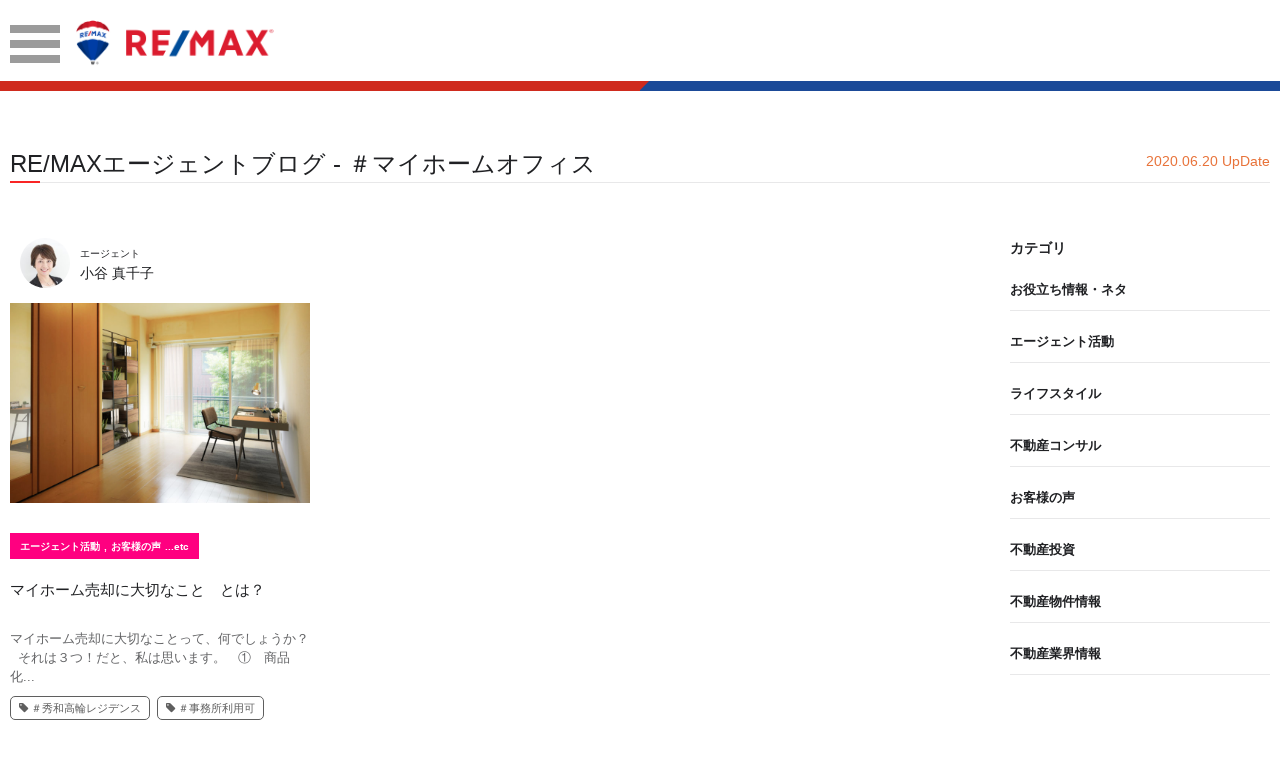

--- FILE ---
content_type: text/html; charset=UTF-8
request_url: https://remax-agt.net/agentblog_tags/%EF%BC%83%E3%83%9E%E3%82%A4%E3%83%9B%E3%83%BC%E3%83%A0%E3%82%AA%E3%83%95%E3%82%A3%E3%82%B9/
body_size: 35589
content:
<!doctype html>
<html lang="ja">
<head>
<!-- Google Tag Manager -->
<script>(function(w,d,s,l,i){w[l]=w[l]||[];w[l].push({'gtm.start':
new Date().getTime(),event:'gtm.js'});var f=d.getElementsByTagName(s)[0],
j=d.createElement(s),dl=l!='dataLayer'?'&l='+l:'';j.async=true;j.src=
'https://www.googletagmanager.com/gtm.js?id='+i+dl;f.parentNode.insertBefore(j,f);
})(window,document,'script','dataLayer','GTM-M99TKT4');</script>
<!-- End Google Tag Manager -->
<meta charset="UTF-8">
<meta name="viewport" content="width=device-width,user-scalable=no">
<meta name="description" content="">
<meta name="keywords"  content="RE/MAX JAPAN, リマックス ジャパン, 不動産, フランチャイズ, 住居, 売買, 賃貸, 住宅, 商業, 投資, リゾート, マンション, アパート, ホテル, 土地, オフィス, 事務所, 店舗,高層ビル," />
<meta property='og:locale' content='ja_JP' />
<meta property='fb:app_id' content='1870070593303137'/>
<meta property='og:site_name' content='RE/MAX エージェントサイト '/>
<meta property='og:title' content='RE/MAXエージェントブログ - ＃マイホームオフィス '/>
<meta property='og:description' content=' '/>
<meta property='og:url' content='https://remax-agt.net/agentblog_tags/%EF%BC%83%E3%83%9E%E3%82%A4%E3%83%9B%E3%83%BC%E3%83%A0%E3%82%AA%E3%83%95%E3%82%A3%E3%82%B9/' />
<meta property='og:type' content='article' />
<meta property='og:image' content='https://remax-agt.net/wp-content/themes/krs/images/home/home_ogp.jpg' />
<link rel="stylesheet" href="https://remax-agt.net/wp-content/themes/krs/js/sliderPro/slider-pro.min.css">
<link rel="stylesheet" href="https://remax-agt.net/wp-content/themes/krs/js/lightbox/css/lightbox.min.css">
<link rel="stylesheet" href="https://remax-agt.net/wp-content/themes/krs/css/style.css">
<title>＃マイホームオフィス | RE/MAX エージェントサイト</title>
<meta name='robots' content='max-image-preview:large' />
<link rel="alternate" type="application/rss+xml" title="RE/MAX エージェントサイト &raquo; ＃マイホームオフィス タグ のフィード" href="https://remax-agt.net/agentblog_tags/%ef%bc%83%e3%83%9e%e3%82%a4%e3%83%9b%e3%83%bc%e3%83%a0%e3%82%aa%e3%83%95%e3%82%a3%e3%82%b9/feed/" />
<script type="text/javascript">
/* <![CDATA[ */
window._wpemojiSettings = {"baseUrl":"https:\/\/s.w.org\/images\/core\/emoji\/15.0.3\/72x72\/","ext":".png","svgUrl":"https:\/\/s.w.org\/images\/core\/emoji\/15.0.3\/svg\/","svgExt":".svg","source":{"concatemoji":"https:\/\/remax-agt.net\/wp-includes\/js\/wp-emoji-release.min.js?ver=6.5.7"}};
/*! This file is auto-generated */
!function(i,n){var o,s,e;function c(e){try{var t={supportTests:e,timestamp:(new Date).valueOf()};sessionStorage.setItem(o,JSON.stringify(t))}catch(e){}}function p(e,t,n){e.clearRect(0,0,e.canvas.width,e.canvas.height),e.fillText(t,0,0);var t=new Uint32Array(e.getImageData(0,0,e.canvas.width,e.canvas.height).data),r=(e.clearRect(0,0,e.canvas.width,e.canvas.height),e.fillText(n,0,0),new Uint32Array(e.getImageData(0,0,e.canvas.width,e.canvas.height).data));return t.every(function(e,t){return e===r[t]})}function u(e,t,n){switch(t){case"flag":return n(e,"\ud83c\udff3\ufe0f\u200d\u26a7\ufe0f","\ud83c\udff3\ufe0f\u200b\u26a7\ufe0f")?!1:!n(e,"\ud83c\uddfa\ud83c\uddf3","\ud83c\uddfa\u200b\ud83c\uddf3")&&!n(e,"\ud83c\udff4\udb40\udc67\udb40\udc62\udb40\udc65\udb40\udc6e\udb40\udc67\udb40\udc7f","\ud83c\udff4\u200b\udb40\udc67\u200b\udb40\udc62\u200b\udb40\udc65\u200b\udb40\udc6e\u200b\udb40\udc67\u200b\udb40\udc7f");case"emoji":return!n(e,"\ud83d\udc26\u200d\u2b1b","\ud83d\udc26\u200b\u2b1b")}return!1}function f(e,t,n){var r="undefined"!=typeof WorkerGlobalScope&&self instanceof WorkerGlobalScope?new OffscreenCanvas(300,150):i.createElement("canvas"),a=r.getContext("2d",{willReadFrequently:!0}),o=(a.textBaseline="top",a.font="600 32px Arial",{});return e.forEach(function(e){o[e]=t(a,e,n)}),o}function t(e){var t=i.createElement("script");t.src=e,t.defer=!0,i.head.appendChild(t)}"undefined"!=typeof Promise&&(o="wpEmojiSettingsSupports",s=["flag","emoji"],n.supports={everything:!0,everythingExceptFlag:!0},e=new Promise(function(e){i.addEventListener("DOMContentLoaded",e,{once:!0})}),new Promise(function(t){var n=function(){try{var e=JSON.parse(sessionStorage.getItem(o));if("object"==typeof e&&"number"==typeof e.timestamp&&(new Date).valueOf()<e.timestamp+604800&&"object"==typeof e.supportTests)return e.supportTests}catch(e){}return null}();if(!n){if("undefined"!=typeof Worker&&"undefined"!=typeof OffscreenCanvas&&"undefined"!=typeof URL&&URL.createObjectURL&&"undefined"!=typeof Blob)try{var e="postMessage("+f.toString()+"("+[JSON.stringify(s),u.toString(),p.toString()].join(",")+"));",r=new Blob([e],{type:"text/javascript"}),a=new Worker(URL.createObjectURL(r),{name:"wpTestEmojiSupports"});return void(a.onmessage=function(e){c(n=e.data),a.terminate(),t(n)})}catch(e){}c(n=f(s,u,p))}t(n)}).then(function(e){for(var t in e)n.supports[t]=e[t],n.supports.everything=n.supports.everything&&n.supports[t],"flag"!==t&&(n.supports.everythingExceptFlag=n.supports.everythingExceptFlag&&n.supports[t]);n.supports.everythingExceptFlag=n.supports.everythingExceptFlag&&!n.supports.flag,n.DOMReady=!1,n.readyCallback=function(){n.DOMReady=!0}}).then(function(){return e}).then(function(){var e;n.supports.everything||(n.readyCallback(),(e=n.source||{}).concatemoji?t(e.concatemoji):e.wpemoji&&e.twemoji&&(t(e.twemoji),t(e.wpemoji)))}))}((window,document),window._wpemojiSettings);
/* ]]> */
</script>
<style id='wp-emoji-styles-inline-css' type='text/css'>

	img.wp-smiley, img.emoji {
		display: inline !important;
		border: none !important;
		box-shadow: none !important;
		height: 1em !important;
		width: 1em !important;
		margin: 0 0.07em !important;
		vertical-align: -0.1em !important;
		background: none !important;
		padding: 0 !important;
	}
</style>
<link rel='stylesheet' id='wp-block-library-css' href='https://remax-agt.net/wp-includes/css/dist/block-library/style.min.css?ver=6.5.7' type='text/css' media='all' />
<style id='classic-theme-styles-inline-css' type='text/css'>
/*! This file is auto-generated */
.wp-block-button__link{color:#fff;background-color:#32373c;border-radius:9999px;box-shadow:none;text-decoration:none;padding:calc(.667em + 2px) calc(1.333em + 2px);font-size:1.125em}.wp-block-file__button{background:#32373c;color:#fff;text-decoration:none}
</style>
<style id='global-styles-inline-css' type='text/css'>
body{--wp--preset--color--black: #000000;--wp--preset--color--cyan-bluish-gray: #abb8c3;--wp--preset--color--white: #ffffff;--wp--preset--color--pale-pink: #f78da7;--wp--preset--color--vivid-red: #cf2e2e;--wp--preset--color--luminous-vivid-orange: #ff6900;--wp--preset--color--luminous-vivid-amber: #fcb900;--wp--preset--color--light-green-cyan: #7bdcb5;--wp--preset--color--vivid-green-cyan: #00d084;--wp--preset--color--pale-cyan-blue: #8ed1fc;--wp--preset--color--vivid-cyan-blue: #0693e3;--wp--preset--color--vivid-purple: #9b51e0;--wp--preset--gradient--vivid-cyan-blue-to-vivid-purple: linear-gradient(135deg,rgba(6,147,227,1) 0%,rgb(155,81,224) 100%);--wp--preset--gradient--light-green-cyan-to-vivid-green-cyan: linear-gradient(135deg,rgb(122,220,180) 0%,rgb(0,208,130) 100%);--wp--preset--gradient--luminous-vivid-amber-to-luminous-vivid-orange: linear-gradient(135deg,rgba(252,185,0,1) 0%,rgba(255,105,0,1) 100%);--wp--preset--gradient--luminous-vivid-orange-to-vivid-red: linear-gradient(135deg,rgba(255,105,0,1) 0%,rgb(207,46,46) 100%);--wp--preset--gradient--very-light-gray-to-cyan-bluish-gray: linear-gradient(135deg,rgb(238,238,238) 0%,rgb(169,184,195) 100%);--wp--preset--gradient--cool-to-warm-spectrum: linear-gradient(135deg,rgb(74,234,220) 0%,rgb(151,120,209) 20%,rgb(207,42,186) 40%,rgb(238,44,130) 60%,rgb(251,105,98) 80%,rgb(254,248,76) 100%);--wp--preset--gradient--blush-light-purple: linear-gradient(135deg,rgb(255,206,236) 0%,rgb(152,150,240) 100%);--wp--preset--gradient--blush-bordeaux: linear-gradient(135deg,rgb(254,205,165) 0%,rgb(254,45,45) 50%,rgb(107,0,62) 100%);--wp--preset--gradient--luminous-dusk: linear-gradient(135deg,rgb(255,203,112) 0%,rgb(199,81,192) 50%,rgb(65,88,208) 100%);--wp--preset--gradient--pale-ocean: linear-gradient(135deg,rgb(255,245,203) 0%,rgb(182,227,212) 50%,rgb(51,167,181) 100%);--wp--preset--gradient--electric-grass: linear-gradient(135deg,rgb(202,248,128) 0%,rgb(113,206,126) 100%);--wp--preset--gradient--midnight: linear-gradient(135deg,rgb(2,3,129) 0%,rgb(40,116,252) 100%);--wp--preset--font-size--small: 13px;--wp--preset--font-size--medium: 20px;--wp--preset--font-size--large: 36px;--wp--preset--font-size--x-large: 42px;--wp--preset--spacing--20: 0.44rem;--wp--preset--spacing--30: 0.67rem;--wp--preset--spacing--40: 1rem;--wp--preset--spacing--50: 1.5rem;--wp--preset--spacing--60: 2.25rem;--wp--preset--spacing--70: 3.38rem;--wp--preset--spacing--80: 5.06rem;--wp--preset--shadow--natural: 6px 6px 9px rgba(0, 0, 0, 0.2);--wp--preset--shadow--deep: 12px 12px 50px rgba(0, 0, 0, 0.4);--wp--preset--shadow--sharp: 6px 6px 0px rgba(0, 0, 0, 0.2);--wp--preset--shadow--outlined: 6px 6px 0px -3px rgba(255, 255, 255, 1), 6px 6px rgba(0, 0, 0, 1);--wp--preset--shadow--crisp: 6px 6px 0px rgba(0, 0, 0, 1);}:where(.is-layout-flex){gap: 0.5em;}:where(.is-layout-grid){gap: 0.5em;}body .is-layout-flex{display: flex;}body .is-layout-flex{flex-wrap: wrap;align-items: center;}body .is-layout-flex > *{margin: 0;}body .is-layout-grid{display: grid;}body .is-layout-grid > *{margin: 0;}:where(.wp-block-columns.is-layout-flex){gap: 2em;}:where(.wp-block-columns.is-layout-grid){gap: 2em;}:where(.wp-block-post-template.is-layout-flex){gap: 1.25em;}:where(.wp-block-post-template.is-layout-grid){gap: 1.25em;}.has-black-color{color: var(--wp--preset--color--black) !important;}.has-cyan-bluish-gray-color{color: var(--wp--preset--color--cyan-bluish-gray) !important;}.has-white-color{color: var(--wp--preset--color--white) !important;}.has-pale-pink-color{color: var(--wp--preset--color--pale-pink) !important;}.has-vivid-red-color{color: var(--wp--preset--color--vivid-red) !important;}.has-luminous-vivid-orange-color{color: var(--wp--preset--color--luminous-vivid-orange) !important;}.has-luminous-vivid-amber-color{color: var(--wp--preset--color--luminous-vivid-amber) !important;}.has-light-green-cyan-color{color: var(--wp--preset--color--light-green-cyan) !important;}.has-vivid-green-cyan-color{color: var(--wp--preset--color--vivid-green-cyan) !important;}.has-pale-cyan-blue-color{color: var(--wp--preset--color--pale-cyan-blue) !important;}.has-vivid-cyan-blue-color{color: var(--wp--preset--color--vivid-cyan-blue) !important;}.has-vivid-purple-color{color: var(--wp--preset--color--vivid-purple) !important;}.has-black-background-color{background-color: var(--wp--preset--color--black) !important;}.has-cyan-bluish-gray-background-color{background-color: var(--wp--preset--color--cyan-bluish-gray) !important;}.has-white-background-color{background-color: var(--wp--preset--color--white) !important;}.has-pale-pink-background-color{background-color: var(--wp--preset--color--pale-pink) !important;}.has-vivid-red-background-color{background-color: var(--wp--preset--color--vivid-red) !important;}.has-luminous-vivid-orange-background-color{background-color: var(--wp--preset--color--luminous-vivid-orange) !important;}.has-luminous-vivid-amber-background-color{background-color: var(--wp--preset--color--luminous-vivid-amber) !important;}.has-light-green-cyan-background-color{background-color: var(--wp--preset--color--light-green-cyan) !important;}.has-vivid-green-cyan-background-color{background-color: var(--wp--preset--color--vivid-green-cyan) !important;}.has-pale-cyan-blue-background-color{background-color: var(--wp--preset--color--pale-cyan-blue) !important;}.has-vivid-cyan-blue-background-color{background-color: var(--wp--preset--color--vivid-cyan-blue) !important;}.has-vivid-purple-background-color{background-color: var(--wp--preset--color--vivid-purple) !important;}.has-black-border-color{border-color: var(--wp--preset--color--black) !important;}.has-cyan-bluish-gray-border-color{border-color: var(--wp--preset--color--cyan-bluish-gray) !important;}.has-white-border-color{border-color: var(--wp--preset--color--white) !important;}.has-pale-pink-border-color{border-color: var(--wp--preset--color--pale-pink) !important;}.has-vivid-red-border-color{border-color: var(--wp--preset--color--vivid-red) !important;}.has-luminous-vivid-orange-border-color{border-color: var(--wp--preset--color--luminous-vivid-orange) !important;}.has-luminous-vivid-amber-border-color{border-color: var(--wp--preset--color--luminous-vivid-amber) !important;}.has-light-green-cyan-border-color{border-color: var(--wp--preset--color--light-green-cyan) !important;}.has-vivid-green-cyan-border-color{border-color: var(--wp--preset--color--vivid-green-cyan) !important;}.has-pale-cyan-blue-border-color{border-color: var(--wp--preset--color--pale-cyan-blue) !important;}.has-vivid-cyan-blue-border-color{border-color: var(--wp--preset--color--vivid-cyan-blue) !important;}.has-vivid-purple-border-color{border-color: var(--wp--preset--color--vivid-purple) !important;}.has-vivid-cyan-blue-to-vivid-purple-gradient-background{background: var(--wp--preset--gradient--vivid-cyan-blue-to-vivid-purple) !important;}.has-light-green-cyan-to-vivid-green-cyan-gradient-background{background: var(--wp--preset--gradient--light-green-cyan-to-vivid-green-cyan) !important;}.has-luminous-vivid-amber-to-luminous-vivid-orange-gradient-background{background: var(--wp--preset--gradient--luminous-vivid-amber-to-luminous-vivid-orange) !important;}.has-luminous-vivid-orange-to-vivid-red-gradient-background{background: var(--wp--preset--gradient--luminous-vivid-orange-to-vivid-red) !important;}.has-very-light-gray-to-cyan-bluish-gray-gradient-background{background: var(--wp--preset--gradient--very-light-gray-to-cyan-bluish-gray) !important;}.has-cool-to-warm-spectrum-gradient-background{background: var(--wp--preset--gradient--cool-to-warm-spectrum) !important;}.has-blush-light-purple-gradient-background{background: var(--wp--preset--gradient--blush-light-purple) !important;}.has-blush-bordeaux-gradient-background{background: var(--wp--preset--gradient--blush-bordeaux) !important;}.has-luminous-dusk-gradient-background{background: var(--wp--preset--gradient--luminous-dusk) !important;}.has-pale-ocean-gradient-background{background: var(--wp--preset--gradient--pale-ocean) !important;}.has-electric-grass-gradient-background{background: var(--wp--preset--gradient--electric-grass) !important;}.has-midnight-gradient-background{background: var(--wp--preset--gradient--midnight) !important;}.has-small-font-size{font-size: var(--wp--preset--font-size--small) !important;}.has-medium-font-size{font-size: var(--wp--preset--font-size--medium) !important;}.has-large-font-size{font-size: var(--wp--preset--font-size--large) !important;}.has-x-large-font-size{font-size: var(--wp--preset--font-size--x-large) !important;}
.wp-block-navigation a:where(:not(.wp-element-button)){color: inherit;}
:where(.wp-block-post-template.is-layout-flex){gap: 1.25em;}:where(.wp-block-post-template.is-layout-grid){gap: 1.25em;}
:where(.wp-block-columns.is-layout-flex){gap: 2em;}:where(.wp-block-columns.is-layout-grid){gap: 2em;}
.wp-block-pullquote{font-size: 1.5em;line-height: 1.6;}
</style>
<link rel="https://api.w.org/" href="https://remax-agt.net/wp-json/" /></head>
<body class="archive tax-agentblog_tags term-326">
	<!-- facebook プラグイン用 全ページ適用 -->
<div id="fb-root"></div>
<script>(function(d, s, id) {
var js, fjs = d.getElementsByTagName(s)[0];
if (d.getElementById(id)) return;
js = d.createElement(s); js.id = id;
js.src = 'https://connect.facebook.net/ja_JP/sdk.js#xfbml=1&version=v3.2&appId=1870070593303137';
fjs.parentNode.insertBefore(js, fjs);
}(document, 'script', 'facebook-jssdk'));</script>
<!-- Google Tag Manager (noscript) -->
<noscript><iframe src="https://www.googletagmanager.com/ns.html?id=GTM-M99TKT4"
height="0" width="0" style="display:none;visibility:hidden"></iframe></noscript>
<!-- End Google Tag Manager (noscript) -->

<div class="menu_content">
	<div class="menu_top_logo"><a href="https://remax-agt.net"><img src="https://remax-agt.net/wp-content/themes/krs/images/logo.png" alt="REMAX JAPAN" width="210" height="49" srcset="https://remax-agt.net/wp-content/themes/krs/images/logo@2x.png 2x"></a></div>
	<nav>
		<ul class="menu_nav">
			<li class="nav_li"><a href="https://remax-agt.net">Home</a></li>
						<li class="nav_li"><a class="slide" href="https://remax-agt.net/agentblog/">エージェントブログ</a>
				<ul class="child">
											<li><a href="https://remax-agt.net/agentblog_cate/%e3%81%8a%e5%bd%b9%e7%ab%8b%e3%81%a1%e6%83%85%e5%a0%b1%e3%83%bb%e3%83%8d%e3%82%bf/">お役立ち情報・ネタ</a></li>
											<li><a href="https://remax-agt.net/agentblog_cate/%e3%82%a8%e3%83%bc%e3%82%b8%e3%82%a7%e3%83%b3%e3%83%88%e6%b4%bb%e5%8b%95/">エージェント活動</a></li>
											<li><a href="https://remax-agt.net/agentblog_cate/%e3%83%a9%e3%82%a4%e3%83%95%e3%82%b9%e3%82%bf%e3%82%a4%e3%83%ab/">ライフスタイル</a></li>
											<li><a href="https://remax-agt.net/agentblog_cate/%e4%b8%8d%e5%8b%95%e7%94%a3%e3%82%b3%e3%83%b3%e3%82%b5%e3%83%ab/">不動産コンサル</a></li>
											<li><a href="https://remax-agt.net/agentblog_cate/%e3%81%8a%e5%ae%a2%e6%a7%98%e3%81%ae%e5%a3%b0/">お客様の声</a></li>
											<li><a href="https://remax-agt.net/agentblog_cate/%e4%b8%8d%e5%8b%95%e7%94%a3%e6%8a%95%e8%b3%87/">不動産投資</a></li>
											<li><a href="https://remax-agt.net/agentblog_cate/%e4%b8%8d%e5%8b%95%e7%94%a3%e7%89%a9%e4%bb%b6%e6%83%85%e5%a0%b1/">不動産物件情報</a></li>
											<li><a href="https://remax-agt.net/agentblog_cate/%e4%b8%8d%e5%8b%95%e7%94%a3%e6%a5%ad%e7%95%8c%e6%83%85%e5%a0%b1/">不動産業界情報</a></li>
									</ul>
			</li>
			<li class="nav_li"><a href="https://remax-agt.net/agents/">エージェント紹介</a></li>
			<li class="nav_li"><a href="https://remax-agt.net/office/">オフィス紹介</a></li>
		</ul>
	</nav>
	<div class="sns">
		<ul>
			<li><a href="https://www.facebook.com/RemaxJapan" target="_blank">Facebook</a></li>
			<li><a href="https://twitter.com/remax" target="_blank">Twitter</a></li>
		</ul>
	</div>
</div>
<div id="all_content_wrapper">
<header>
	<div class="common_header">
		<div class="wrapper clearfix">
			<div class="menu"><a class="btn_menu_open" href="#"><img src="https://remax-agt.net/wp-content/themes/krs/images/icon_menu.png" alt="MENU" width="50" height="38" class="" srcset="https://remax-agt.net/wp-content/themes/krs/images/icon_menu@2x.png 2x"></a></div>
			<div class="logo"><a href="https://remax-agt.net"><img src="https://remax-agt.net/wp-content/themes/krs/images/logo.png" alt="REMAX/KANSAI OSAKA" width="199" height="50" srcset="https://remax-agt.net/wp-content/themes/krs/images/logo@2x.png 2x"></a></div>
		</div>
		<div class="bdr_style bdr_style01"><span class="left"></span><span class="right"></span></div>
	</div>

   
</header>


<div class="wrapper">
    <h2 class="nd_title t_style3">
        <span class="tit">RE/MAXエージェントブログ - ＃マイホームオフィス</span>
        <span class="date">2020.06.20 UpDate</span>
    </h2>
        <div class="archive_container">
                <div class="archives_list_wrap">
    <ul class="archives_list">
                <li>
            <div class="agent_name_wrap">
                <div class="icon_box">
                    <a href="https://remax-agt.net/agentblog/?agent=171101Machiko">
                                            <img width="150" height="150" src="https://remax-agt.net/wp-content/uploads/2017/11/DSC_5184-Edit-e1520328956162-150x150.jpg" class="attachment-thumbnail size-thumbnail" alt="" decoding="async" srcset="https://remax-agt.net/wp-content/uploads/2017/11/DSC_5184-Edit-e1520328956162-150x150.jpg 150w, https://remax-agt.net/wp-content/uploads/2017/11/DSC_5184-Edit-e1520328956162-300x300.jpg 300w, https://remax-agt.net/wp-content/uploads/2017/11/DSC_5184-Edit-e1520328956162-768x768.jpg 768w, https://remax-agt.net/wp-content/uploads/2017/11/DSC_5184-Edit-e1520328956162-1024x1024.jpg 1024w" sizes="(max-width: 150px) 100vw, 150px" />                                        </a>
                </div>
                <div class="name"><a href="https://remax-agt.net/agentblog/?agent=171101Machiko">
                    <span class="position">エージェント</span><br>
                    小谷 真千子                </a></div>
            </div>
            <div class="img_box">
                                <a href="https://remax-agt.net/agentblog/%e3%83%9e%e3%82%a4%e3%83%9b%e3%83%bc%e3%83%a0%e5%a3%b2%e5%8d%b4%e3%81%ab%e5%a4%a7%e5%88%87%e3%81%aa%e3%81%93%e3%81%a8%e3%80%80%e3%81%a8%e3%81%af%ef%bc%9f/">
                <div class="img_box_in" style="background-image:url('https://remax-agt.net/wp-content/uploads/2020/06/14a693e7fb6ed6096f07b8d04d046cca-810x600.jpg') ";></div>
                </a>
            </div>
            <div class="category_list">
                <div class="category_list_in" style="background-color: #ff0080">


                                                    <a href="https://remax-agt.net/agentblog_cate/%e3%82%a8%e3%83%bc%e3%82%b8%e3%82%a7%e3%83%b3%e3%83%88%e6%b4%bb%e5%8b%95/">エージェント活動</a>
                                                    <span class="sepalate">,</span>
                    <a href="https://remax-agt.net/agentblog_cate/%e3%81%8a%e5%ae%a2%e6%a7%98%e3%81%ae%e5%a3%b0/">お客様の声</a>
                                                     <span class="etc">...etc</span>
                                </div>
            </div>
            <p class="title"><a href="https://remax-agt.net/agentblog/%e3%83%9e%e3%82%a4%e3%83%9b%e3%83%bc%e3%83%a0%e5%a3%b2%e5%8d%b4%e3%81%ab%e5%a4%a7%e5%88%87%e3%81%aa%e3%81%93%e3%81%a8%e3%80%80%e3%81%a8%e3%81%af%ef%bc%9f/">マイホーム売却に大切なこと　とは？</a></p>
            <p class="content">
                <a href="https://remax-agt.net/agentblog/%e3%83%9e%e3%82%a4%e3%83%9b%e3%83%bc%e3%83%a0%e5%a3%b2%e5%8d%b4%e3%81%ab%e5%a4%a7%e5%88%87%e3%81%aa%e3%81%93%e3%81%a8%e3%80%80%e3%81%a8%e3%81%af%ef%bc%9f/">
                マイホーム売却に大切なことって、何でしょうか？ &nbsp; それは３つ！だと、私は思います。 &nbsp; ①　商品化...                </a>
            </p>
            <!--タグ一覧--->
                        <div class="tag_loop">
                                <a href="https://remax-agt.net/agentblog_tags/%ef%bc%83%e7%a7%80%e5%92%8c%e9%ab%98%e8%bc%aa%e3%83%ac%e3%82%b8%e3%83%87%e3%83%b3%e3%82%b9/"><i class="fa fa-tag" aria-hidden="true"></i>＃秀和高輪レジデンス</a>
                                <a href="https://remax-agt.net/agentblog_tags/%ef%bc%83%e4%ba%8b%e5%8b%99%e6%89%80%e5%88%a9%e7%94%a8%e5%8f%af/"><i class="fa fa-tag" aria-hidden="true"></i>＃事務所利用可</a>
                                <a href="https://remax-agt.net/agentblog_tags/%ef%bc%83%e6%b8%af%e5%8c%ba/"><i class="fa fa-tag" aria-hidden="true"></i>＃港区</a>
                                <a href="https://remax-agt.net/agentblog_tags/%ef%bc%83%e9%ab%98%e8%bc%aa%e3%82%b2%e3%83%bc%e3%83%88%e3%82%a6%e3%82%a7%e3%82%a4/"><i class="fa fa-tag" aria-hidden="true"></i>＃高輪ゲートウェイ</a>
                                <a href="https://remax-agt.net/agentblog_tags/%ef%bc%83%e3%83%9e%e3%82%a4%e3%83%9b%e3%83%bc%e3%83%a0%e5%a3%b2%e5%8d%b4%e3%81%ab%e5%bf%85%e8%a6%81%e3%81%aa%e3%81%93%e3%81%a8/"><i class="fa fa-tag" aria-hidden="true"></i>＃マイホーム売却に必要なこと</a>
                            </div>
                </li>
    </ul>
</div>        <div class="archives_side">
    <ul class="parent_cate">
    <h2>カテゴリ</h2>
            <li class="parent"><a href="https://remax-agt.net/agentblog_cate/%e3%81%8a%e5%bd%b9%e7%ab%8b%e3%81%a1%e6%83%85%e5%a0%b1%e3%83%bb%e3%83%8d%e3%82%bf/">お役立ち情報・ネタ</a></li>
        <ul class="child_cate">
                    </ul>
            <li class="parent"><a href="https://remax-agt.net/agentblog_cate/%e3%82%a8%e3%83%bc%e3%82%b8%e3%82%a7%e3%83%b3%e3%83%88%e6%b4%bb%e5%8b%95/">エージェント活動</a></li>
        <ul class="child_cate">
                    </ul>
            <li class="parent"><a href="https://remax-agt.net/agentblog_cate/%e3%83%a9%e3%82%a4%e3%83%95%e3%82%b9%e3%82%bf%e3%82%a4%e3%83%ab/">ライフスタイル</a></li>
        <ul class="child_cate">
                    </ul>
            <li class="parent"><a href="https://remax-agt.net/agentblog_cate/%e4%b8%8d%e5%8b%95%e7%94%a3%e3%82%b3%e3%83%b3%e3%82%b5%e3%83%ab/">不動産コンサル</a></li>
        <ul class="child_cate">
                    </ul>
            <li class="parent"><a href="https://remax-agt.net/agentblog_cate/%e3%81%8a%e5%ae%a2%e6%a7%98%e3%81%ae%e5%a3%b0/">お客様の声</a></li>
        <ul class="child_cate">
                    </ul>
            <li class="parent"><a href="https://remax-agt.net/agentblog_cate/%e4%b8%8d%e5%8b%95%e7%94%a3%e6%8a%95%e8%b3%87/">不動産投資</a></li>
        <ul class="child_cate">
                    </ul>
            <li class="parent"><a href="https://remax-agt.net/agentblog_cate/%e4%b8%8d%e5%8b%95%e7%94%a3%e7%89%a9%e4%bb%b6%e6%83%85%e5%a0%b1/">不動産物件情報</a></li>
        <ul class="child_cate">
                    </ul>
            <li class="parent"><a href="https://remax-agt.net/agentblog_cate/%e4%b8%8d%e5%8b%95%e7%94%a3%e6%a5%ad%e7%95%8c%e6%83%85%e5%a0%b1/">不動産業界情報</a></li>
        <ul class="child_cate">
                    </ul>
        </ul>
        <div class="agent_list_wrap">
        <p class="title"><a href="https://remax-agt.net/agents/">エージェント</a></p>
        <ul class="agent_list">
                        <li>
                <a href="https://remax-agt.net/agentblog/?agent=171101Machiko">
                    <div class="info_wrap">
                        <div class="icon">
                                                            <img width="150" height="150" src="https://remax-agt.net/wp-content/uploads/2017/11/DSC_5184-Edit-e1520328956162-150x150.jpg" class="attachment-thumbnail size-thumbnail" alt="" decoding="async" loading="lazy" srcset="https://remax-agt.net/wp-content/uploads/2017/11/DSC_5184-Edit-e1520328956162-150x150.jpg 150w, https://remax-agt.net/wp-content/uploads/2017/11/DSC_5184-Edit-e1520328956162-300x300.jpg 300w, https://remax-agt.net/wp-content/uploads/2017/11/DSC_5184-Edit-e1520328956162-768x768.jpg 768w, https://remax-agt.net/wp-content/uploads/2017/11/DSC_5184-Edit-e1520328956162-1024x1024.jpg 1024w" sizes="(max-width: 150px) 100vw, 150px" />                                                    </div>
                        <div class="info">
                            <p class="name">小谷 真千子</p>
                            <p class="mail">machiko.kotani@remax-agt.net</p>
                        </div>
                        <div class="arrow"><i class="fa fa-chevron-right" aria-hidden="true"></i></div>
                    </div>
                </a>
            </li>
                    </ul>
    </div>
        <!--タグ一覧--->
        <div class="tag_loop">
        <h2 class="mt20 mb20">人気のタグ</h2>
                    <a href="https://remax-agt.net/agentblog_tags/osakarealestate/"><i class="fa fa-tag" aria-hidden="true"></i>osakarealestate</a>
                    <a href="https://remax-agt.net/agentblog_tags/%e3%82%a8%e3%83%bc%e3%82%b8%e3%82%a7%e3%83%b3%e3%83%88/"><i class="fa fa-tag" aria-hidden="true"></i>エージェント</a>
                    <a href="https://remax-agt.net/agentblog_tags/%e4%b8%8d%e5%8b%95%e7%94%a3%e3%81%af%e3%82%a8%e3%83%bc%e3%82%b8%e3%82%a7%e3%83%b3%e3%83%88%e3%81%ab%e7%9b%b8%e8%ab%87/"><i class="fa fa-tag" aria-hidden="true"></i>不動産はエージェントに相談</a>
                    <a href="https://remax-agt.net/agentblog_tags/%e4%b8%8d%e5%8b%95%e7%94%a3/"><i class="fa fa-tag" aria-hidden="true"></i>不動産</a>
                    <a href="https://remax-agt.net/agentblog_tags/movingtojapan/"><i class="fa fa-tag" aria-hidden="true"></i>#MovingToJapan</a>
                    <a href="https://remax-agt.net/agentblog_tags/japanliving/"><i class="fa fa-tag" aria-hidden="true"></i>#JapanLiving</a>
                    <a href="https://remax-agt.net/agentblog_tags/%e4%b8%8d%e5%8b%95%e7%94%a3%e6%8a%95%e8%b3%87/"><i class="fa fa-tag" aria-hidden="true"></i>不動産投資</a>
                    <a href="https://remax-agt.net/agentblog_tags/japaneseculture/"><i class="fa fa-tag" aria-hidden="true"></i>#JapaneseCulture</a>
                    <a href="https://remax-agt.net/agentblog_tags/remaxjapan/"><i class="fa fa-tag" aria-hidden="true"></i>remaxjapan</a>
                    <a href="https://remax-agt.net/agentblog_tags/%ef%bc%83%e4%b8%8d%e5%8b%95%e7%94%a3%e3%81%af%e3%82%a8%e3%83%bc%e3%82%b8%e3%82%a7%e3%83%b3%e3%83%88%e3%81%ab%e7%9b%b8%e8%ab%87/"><i class="fa fa-tag" aria-hidden="true"></i>＃不動産はエージェントに相談</a>
                    <a href="https://remax-agt.net/agentblog_tags/%e6%96%b0%e3%81%97%e3%81%84%e7%ac%ac%e4%b8%89%e3%81%ae%e5%83%8d%e3%81%8d%e6%96%b9/"><i class="fa fa-tag" aria-hidden="true"></i>#新しい第三の働き方</a>
                    <a href="https://remax-agt.net/agentblog_tags/%e4%b8%8d%e5%8b%95%e7%94%a3%e3%82%a8%e3%83%bc%e3%82%b8%e3%82%a7%e3%83%b3%e3%83%88/"><i class="fa fa-tag" aria-hidden="true"></i>不動産エージェント</a>
                    <a href="https://remax-agt.net/agentblog_tags/remax/"><i class="fa fa-tag" aria-hidden="true"></i>remax</a>
                    <a href="https://remax-agt.net/agentblog_tags/%e6%96%b0%e3%81%97%e3%81%84%e4%b8%8d%e5%8b%95%e7%94%a3%e4%bb%b2%e4%bb%8b%e6%a5%ad/"><i class="fa fa-tag" aria-hidden="true"></i>#新しい不動産仲介業</a>
                    <a href="https://remax-agt.net/agentblog_tags/%e8%b3%87%e7%94%a3%e9%81%8b%e7%94%a8%e9%80%9a%e4%bf%a1%e7%b0%bf/"><i class="fa fa-tag" aria-hidden="true"></i>資産運用通信簿</a>
                    <a href="https://remax-agt.net/agentblog_tags/realestatejapan/"><i class="fa fa-tag" aria-hidden="true"></i>realestatejapan</a>
                    <a href="https://remax-agt.net/agentblog_tags/remaxlstyle/"><i class="fa fa-tag" aria-hidden="true"></i>#remaxlstyle</a>
                    <a href="https://remax-agt.net/agentblog_tags/investment/"><i class="fa fa-tag" aria-hidden="true"></i>investment</a>
                    <a href="https://remax-agt.net/agentblog_tags/%e8%b3%83%e8%b2%b8/"><i class="fa fa-tag" aria-hidden="true"></i>賃貸</a>
                    <a href="https://remax-agt.net/agentblog_tags/realestate/"><i class="fa fa-tag" aria-hidden="true"></i>realestate</a>
                    <a href="https://remax-agt.net/agentblog_tags/%e5%a4%b1%e6%95%97%e3%81%97%e3%81%aa%e3%81%84%e6%96%b9%e6%b3%95/"><i class="fa fa-tag" aria-hidden="true"></i>失敗しない方法</a>
                    <a href="https://remax-agt.net/agentblog_tags/osaka/"><i class="fa fa-tag" aria-hidden="true"></i>Osaka</a>
                    <a href="https://remax-agt.net/agentblog_tags/%e4%bb%b2%e4%bb%8b/"><i class="fa fa-tag" aria-hidden="true"></i>仲介</a>
                    <a href="https://remax-agt.net/agentblog_tags/%e3%81%8a%e9%83%a8%e5%b1%8b%e6%8e%a2%e3%81%97/"><i class="fa fa-tag" aria-hidden="true"></i>お部屋探し</a>
                    <a href="https://remax-agt.net/agentblog_tags/%e3%82%b5%e3%83%a9%e3%83%aa%e3%83%bc%e3%83%9e%e3%83%b3%e5%a4%a7%e5%ae%b6%e3%81%95%e3%82%93/"><i class="fa fa-tag" aria-hidden="true"></i>サラリーマン大家さん</a>
                    <a href="https://remax-agt.net/agentblog_tags/%e4%ba%ac%e9%83%bd/"><i class="fa fa-tag" aria-hidden="true"></i>京都</a>
                    <a href="https://remax-agt.net/agentblog_tags/%ef%bc%83j-investment-property/"><i class="fa fa-tag" aria-hidden="true"></i>＃J Investment Property</a>
                    <a href="https://remax-agt.net/agentblog_tags/%e5%80%8b%e4%ba%ba%e5%9e%8b%e7%a2%ba%e5%ae%9a%e6%8b%a0%e5%87%ba%e5%b9%b4%e9%87%91/"><i class="fa fa-tag" aria-hidden="true"></i>個人型確定拠出年金</a>
                    <a href="https://remax-agt.net/agentblog_tags/%e7%a2%ba%e5%ae%9a%e6%8b%a0%e5%87%ba%e5%b9%b4%e9%87%91/"><i class="fa fa-tag" aria-hidden="true"></i>確定拠出年金</a>
                    <a href="https://remax-agt.net/agentblog_tags/ideco/"><i class="fa fa-tag" aria-hidden="true"></i>iDeCo</a>
            </div>
</div>
    </div>
    <div class="pagenate_wrap">
        <div class="paginate_links">
    </div>    </div>
</div>

<div class="totop_wrap">
   <div class="totop"><a href="#" class="scroll"><img src="https://remax-agt.net/wp-content/themes/krs/images/icon_totop.png" alt="ページトップへ" width="31" height="32" srcset="https://remax-agt.net/wp-content/themes/krs/images/icon_totop@2x.png 2x"></a></div>
</div>

<footer id="footer">
   <div class="wrapper">
    
	   <div class="footer_content">
        	   </div>
	   <div class="ftr-base">
			<div class="logo">
				<a href="https://remax-agt.net"><img width="100" src="https://remax-agt.net/wp-content/themes/krs/images/logo.png" alt="logo"></a>
			</div>
			<div class="share_txt">
				Follow RE/MAX JAPAN
			</div>
			<div class="social">
				<a href="https://www.facebook.com/RemaxJapan" target="_blank"><i class="fa fa-facebook-official" aria-hidden="true"></i></a>

				<a href="https://www.youtube.com/channel/UCZHHM78N1EmvasSvBd64_eg" target="_blank"><i class="fa fa-youtube" aria-hidden="true"></i></a>
			</div>
		</div>
	</div>
</footer>


</div>
<!-- #all_content_wrapper -->

<!-- twitter プラグイン用 全ページ適用 -->
<script>window.twttr = (function(d, s, id) {
  var js, fjs = d.getElementsByTagName(s)[0],
    t = window.twttr || {};
  if (d.getElementById(id)) return t;
  js = d.createElement(s);
  js.id = id;
  js.src = "https://platform.twitter.com/widgets.js";
  fjs.parentNode.insertBefore(js, fjs);

  t._e = [];
  t.ready = function(f) {
    t._e.push(f);
  };

  return t;
}(document, "script", "twitter-wjs"));</script>


<!-- Global site tag (gtag.js) - Google Analytics -->
<script async src="https://www.googletagmanager.com/gtag/js?id=UA-109416702-1"></script>
<script>
  window.dataLayer = window.dataLayer || [];
  function gtag(){dataLayer.push(arguments);}
  gtag('js', new Date());

  gtag('config', 'UA-109416702-1');
</script>
<script src="https://code.jquery.com/jquery-1.11.0.min.js"></script>
<script src="https://remax-agt.net/wp-content/themes/krs/js/sliderPro/jquery.sliderPro.min.js"></script>
<script src="https://remax-agt.net/wp-content/themes/krs/js/lightbox/js/lightbox.min.js"></script>
<script src="https://remax-agt.net/wp-content/themes/krs/js/scripts.js"></script>
<script src="https://maps.googleapis.com/maps/api/js?key=AIzaSyAIsMQo6SdAnGyyBAEMQCFOyKrLxb-wQ1Q"></script>
<script src="https://remax-agt.net/wp-content/themes/krs/js/gmap.js"></script>
<script src="https://platform.linkedin.com/in.js" type="text/javascript">lang: ja_JP</script>
<script src="https://sdk.push7.jp/v2/p7sdk.js"></script>
<script>
p7.init("10f6c89b74d2429996806118728f496c",{
  mode:"native",
  subscribe:"auto"
});
</script>
</body>
</html>

--- FILE ---
content_type: text/css
request_url: https://remax-agt.net/wp-content/themes/krs/css/style.css
body_size: 207343
content:
@charset "UTF-8";
/*!
 *  Font Awesome 4.7.0 by @davegandy - http://fontawesome.io - @fontawesome
 *  License - http://fontawesome.io/license (Font: SIL OFL 1.1, CSS: MIT License)
 */@font-face{font-family:FontAwesome;src:url(../fonts/fontawesome-webfont.eot?v=4.7.0);src:url(../fonts/fontawesome-webfont.eot?#iefix&v=4.7.0) format("embedded-opentype"),url(../fonts/fontawesome-webfont.woff2?v=4.7.0) format("woff2"),url(../fonts/fontawesome-webfont.woff?v=4.7.0) format("woff"),url(../fonts/fontawesome-webfont.ttf?v=4.7.0) format("truetype"),url(../fonts/fontawesome-webfont.svg?v=4.7.0#fontawesomeregular) format("svg");font-weight:400;font-style:normal}.fa{display:inline-block;font:normal normal normal 14px/1 FontAwesome;font-size:inherit;text-rendering:auto;-webkit-font-smoothing:antialiased;-moz-osx-font-smoothing:grayscale}.fa-lg{font-size:1.3333333333em;line-height:.75em;vertical-align:-15%}.fa-2x{font-size:2em}.fa-3x{font-size:3em}.fa-4x{font-size:4em}.fa-5x{font-size:5em}.fa-fw{width:1.2857142857em;text-align:center}.fa-ul{padding-left:0;margin-left:2.1428571429em;list-style-type:none}.fa-ul>li{position:relative}.fa-li{position:absolute;left:-2.1428571429em;width:2.1428571429em;top:.1428571429em;text-align:center}.fa-li.fa-lg{left:-1.8571428571em}.fa-border{padding:.2em .25em .15em;border:.08em solid #eee;border-radius:.1em}.fa-pull-left{float:left}.fa-pull-right{float:right}.fa.fa-pull-left{margin-right:.3em}.fa.fa-pull-right{margin-left:.3em}.pull-right{float:right}.pull-left{float:left}.fa.pull-left{margin-right:.3em}.fa.pull-right{margin-left:.3em}.fa-spin{-webkit-animation:fa-spin 2s linear infinite;animation:fa-spin 2s linear infinite}.fa-pulse{-webkit-animation:fa-spin 1s steps(8) infinite;animation:fa-spin 1s steps(8) infinite}@-webkit-keyframes fa-spin{0%{-webkit-transform:rotate(0deg);transform:rotate(0deg)}to{-webkit-transform:rotate(359deg);transform:rotate(359deg)}}@keyframes fa-spin{0%{-webkit-transform:rotate(0deg);transform:rotate(0deg)}to{-webkit-transform:rotate(359deg);transform:rotate(359deg)}}.fa-rotate-90{-ms-filter:"progid:DXImageTransform.Microsoft.BasicImage(rotation=1)";-webkit-transform:rotate(90deg);transform:rotate(90deg)}.fa-rotate-180{-ms-filter:"progid:DXImageTransform.Microsoft.BasicImage(rotation=2)";-webkit-transform:rotate(180deg);transform:rotate(180deg)}.fa-rotate-270{-ms-filter:"progid:DXImageTransform.Microsoft.BasicImage(rotation=3)";-webkit-transform:rotate(270deg);transform:rotate(270deg)}.fa-flip-horizontal{-ms-filter:"progid:DXImageTransform.Microsoft.BasicImage(rotation=0, mirror=1)";-webkit-transform:scaleX(-1);transform:scaleX(-1)}.fa-flip-vertical{-ms-filter:"progid:DXImageTransform.Microsoft.BasicImage(rotation=2, mirror=1)";-webkit-transform:scaleY(-1);transform:scaleY(-1)}:root .fa-flip-horizontal,:root .fa-flip-vertical,:root .fa-rotate-90,:root .fa-rotate-180,:root .fa-rotate-270{-webkit-filter:none;filter:none}.fa-stack{position:relative;display:inline-block;width:2em;height:2em;line-height:2em;vertical-align:middle}.fa-stack-1x,.fa-stack-2x{position:absolute;left:0;width:100%;text-align:center}.fa-stack-1x{line-height:inherit}.fa-stack-2x{font-size:2em}.fa-inverse{color:#fff}.fa-glass:before{content:"\F000"}.fa-music:before{content:"\F001"}.fa-search:before{content:"\F002"}.fa-envelope-o:before{content:"\F003"}.fa-heart:before{content:"\F004"}.fa-star:before{content:"\F005"}.fa-star-o:before{content:"\F006"}.fa-user:before{content:"\F007"}.fa-film:before{content:"\F008"}.fa-th-large:before{content:"\F009"}.fa-th:before{content:"\F00A"}.fa-th-list:before{content:"\F00B"}.fa-check:before{content:"\F00C"}.fa-close:before,.fa-remove:before,.fa-times:before{content:"\F00D"}.fa-search-plus:before{content:"\F00E"}.fa-search-minus:before{content:"\F010"}.fa-power-off:before{content:"\F011"}.fa-signal:before{content:"\F012"}.fa-cog:before,.fa-gear:before{content:"\F013"}.fa-trash-o:before{content:"\F014"}.fa-home:before{content:"\F015"}.fa-file-o:before{content:"\F016"}.fa-clock-o:before{content:"\F017"}.fa-road:before{content:"\F018"}.fa-download:before{content:"\F019"}.fa-arrow-circle-o-down:before{content:"\F01A"}.fa-arrow-circle-o-up:before{content:"\F01B"}.fa-inbox:before{content:"\F01C"}.fa-play-circle-o:before{content:"\F01D"}.fa-repeat:before,.fa-rotate-right:before{content:"\F01E"}.fa-refresh:before{content:"\F021"}.fa-list-alt:before{content:"\F022"}.fa-lock:before{content:"\F023"}.fa-flag:before{content:"\F024"}.fa-headphones:before{content:"\F025"}.fa-volume-off:before{content:"\F026"}.fa-volume-down:before{content:"\F027"}.fa-volume-up:before{content:"\F028"}.fa-qrcode:before{content:"\F029"}.fa-barcode:before{content:"\F02A"}.fa-tag:before{content:"\F02B"}.fa-tags:before{content:"\F02C"}.fa-book:before{content:"\F02D"}.fa-bookmark:before{content:"\F02E"}.fa-print:before{content:"\F02F"}.fa-camera:before{content:"\F030"}.fa-font:before{content:"\F031"}.fa-bold:before{content:"\F032"}.fa-italic:before{content:"\F033"}.fa-text-height:before{content:"\F034"}.fa-text-width:before{content:"\F035"}.fa-align-left:before{content:"\F036"}.fa-align-center:before{content:"\F037"}.fa-align-right:before{content:"\F038"}.fa-align-justify:before{content:"\F039"}.fa-list:before{content:"\F03A"}.fa-dedent:before,.fa-outdent:before{content:"\F03B"}.fa-indent:before{content:"\F03C"}.fa-video-camera:before{content:"\F03D"}.fa-image:before,.fa-photo:before,.fa-picture-o:before{content:"\F03E"}.fa-pencil:before{content:"\F040"}.fa-map-marker:before{content:"\F041"}.fa-adjust:before{content:"\F042"}.fa-tint:before{content:"\F043"}.fa-edit:before,.fa-pencil-square-o:before{content:"\F044"}.fa-share-square-o:before{content:"\F045"}.fa-check-square-o:before{content:"\F046"}.fa-arrows:before{content:"\F047"}.fa-step-backward:before{content:"\F048"}.fa-fast-backward:before{content:"\F049"}.fa-backward:before{content:"\F04A"}.fa-play:before{content:"\F04B"}.fa-pause:before{content:"\F04C"}.fa-stop:before{content:"\F04D"}.fa-forward:before{content:"\F04E"}.fa-fast-forward:before{content:"\F050"}.fa-step-forward:before{content:"\F051"}.fa-eject:before{content:"\F052"}.fa-chevron-left:before{content:"\F053"}.fa-chevron-right:before{content:"\F054"}.fa-plus-circle:before{content:"\F055"}.fa-minus-circle:before{content:"\F056"}.fa-times-circle:before{content:"\F057"}.fa-check-circle:before{content:"\F058"}.fa-question-circle:before{content:"\F059"}.fa-info-circle:before{content:"\F05A"}.fa-crosshairs:before{content:"\F05B"}.fa-times-circle-o:before{content:"\F05C"}.fa-check-circle-o:before{content:"\F05D"}.fa-ban:before{content:"\F05E"}.fa-arrow-left:before{content:"\F060"}.fa-arrow-right:before{content:"\F061"}.fa-arrow-up:before{content:"\F062"}.fa-arrow-down:before{content:"\F063"}.fa-mail-forward:before,.fa-share:before{content:"\F064"}.fa-expand:before{content:"\F065"}.fa-compress:before{content:"\F066"}.fa-plus:before{content:"\F067"}.fa-minus:before{content:"\F068"}.fa-asterisk:before{content:"\F069"}.fa-exclamation-circle:before{content:"\F06A"}.fa-gift:before{content:"\F06B"}.fa-leaf:before{content:"\F06C"}.fa-fire:before{content:"\F06D"}.fa-eye:before{content:"\F06E"}.fa-eye-slash:before{content:"\F070"}.fa-exclamation-triangle:before,.fa-warning:before{content:"\F071"}.fa-plane:before{content:"\F072"}.fa-calendar:before{content:"\F073"}.fa-random:before{content:"\F074"}.fa-comment:before{content:"\F075"}.fa-magnet:before{content:"\F076"}.fa-chevron-up:before{content:"\F077"}.fa-chevron-down:before{content:"\F078"}.fa-retweet:before{content:"\F079"}.fa-shopping-cart:before{content:"\F07A"}.fa-folder:before{content:"\F07B"}.fa-folder-open:before{content:"\F07C"}.fa-arrows-v:before{content:"\F07D"}.fa-arrows-h:before{content:"\F07E"}.fa-bar-chart-o:before,.fa-bar-chart:before{content:"\F080"}.fa-twitter-square:before{content:"\F081"}.fa-facebook-square:before{content:"\F082"}.fa-camera-retro:before{content:"\F083"}.fa-key:before{content:"\F084"}.fa-cogs:before,.fa-gears:before{content:"\F085"}.fa-comments:before{content:"\F086"}.fa-thumbs-o-up:before{content:"\F087"}.fa-thumbs-o-down:before{content:"\F088"}.fa-star-half:before{content:"\F089"}.fa-heart-o:before{content:"\F08A"}.fa-sign-out:before{content:"\F08B"}.fa-linkedin-square:before{content:"\F08C"}.fa-thumb-tack:before{content:"\F08D"}.fa-external-link:before{content:"\F08E"}.fa-sign-in:before{content:"\F090"}.fa-trophy:before{content:"\F091"}.fa-github-square:before{content:"\F092"}.fa-upload:before{content:"\F093"}.fa-lemon-o:before{content:"\F094"}.fa-phone:before{content:"\F095"}.fa-square-o:before{content:"\F096"}.fa-bookmark-o:before{content:"\F097"}.fa-phone-square:before{content:"\F098"}.fa-twitter:before{content:"\F099"}.fa-facebook-f:before,.fa-facebook:before{content:"\F09A"}.fa-github:before{content:"\F09B"}.fa-unlock:before{content:"\F09C"}.fa-credit-card:before{content:"\F09D"}.fa-feed:before,.fa-rss:before{content:"\F09E"}.fa-hdd-o:before{content:"\F0A0"}.fa-bullhorn:before{content:"\F0A1"}.fa-bell:before{content:"\F0F3"}.fa-certificate:before{content:"\F0A3"}.fa-hand-o-right:before{content:"\F0A4"}.fa-hand-o-left:before{content:"\F0A5"}.fa-hand-o-up:before{content:"\F0A6"}.fa-hand-o-down:before{content:"\F0A7"}.fa-arrow-circle-left:before{content:"\F0A8"}.fa-arrow-circle-right:before{content:"\F0A9"}.fa-arrow-circle-up:before{content:"\F0AA"}.fa-arrow-circle-down:before{content:"\F0AB"}.fa-globe:before{content:"\F0AC"}.fa-wrench:before{content:"\F0AD"}.fa-tasks:before{content:"\F0AE"}.fa-filter:before{content:"\F0B0"}.fa-briefcase:before{content:"\F0B1"}.fa-arrows-alt:before{content:"\F0B2"}.fa-group:before,.fa-users:before{content:"\F0C0"}.fa-chain:before,.fa-link:before{content:"\F0C1"}.fa-cloud:before{content:"\F0C2"}.fa-flask:before{content:"\F0C3"}.fa-cut:before,.fa-scissors:before{content:"\F0C4"}.fa-copy:before,.fa-files-o:before{content:"\F0C5"}.fa-paperclip:before{content:"\F0C6"}.fa-floppy-o:before,.fa-save:before{content:"\F0C7"}.fa-square:before{content:"\F0C8"}.fa-bars:before,.fa-navicon:before,.fa-reorder:before{content:"\F0C9"}.fa-list-ul:before{content:"\F0CA"}.fa-list-ol:before{content:"\F0CB"}.fa-strikethrough:before{content:"\F0CC"}.fa-underline:before{content:"\F0CD"}.fa-table:before{content:"\F0CE"}.fa-magic:before{content:"\F0D0"}.fa-truck:before{content:"\F0D1"}.fa-pinterest:before{content:"\F0D2"}.fa-pinterest-square:before{content:"\F0D3"}.fa-google-plus-square:before{content:"\F0D4"}.fa-google-plus:before{content:"\F0D5"}.fa-money:before{content:"\F0D6"}.fa-caret-down:before{content:"\F0D7"}.fa-caret-up:before{content:"\F0D8"}.fa-caret-left:before{content:"\F0D9"}.fa-caret-right:before{content:"\F0DA"}.fa-columns:before{content:"\F0DB"}.fa-sort:before,.fa-unsorted:before{content:"\F0DC"}.fa-sort-desc:before,.fa-sort-down:before{content:"\F0DD"}.fa-sort-asc:before,.fa-sort-up:before{content:"\F0DE"}.fa-envelope:before{content:"\F0E0"}.fa-linkedin:before{content:"\F0E1"}.fa-rotate-left:before,.fa-undo:before{content:"\F0E2"}.fa-gavel:before,.fa-legal:before{content:"\F0E3"}.fa-dashboard:before,.fa-tachometer:before{content:"\F0E4"}.fa-comment-o:before{content:"\F0E5"}.fa-comments-o:before{content:"\F0E6"}.fa-bolt:before,.fa-flash:before{content:"\F0E7"}.fa-sitemap:before{content:"\F0E8"}.fa-umbrella:before{content:"\F0E9"}.fa-clipboard:before,.fa-paste:before{content:"\F0EA"}.fa-lightbulb-o:before{content:"\F0EB"}.fa-exchange:before{content:"\F0EC"}.fa-cloud-download:before{content:"\F0ED"}.fa-cloud-upload:before{content:"\F0EE"}.fa-user-md:before{content:"\F0F0"}.fa-stethoscope:before{content:"\F0F1"}.fa-suitcase:before{content:"\F0F2"}.fa-bell-o:before{content:"\F0A2"}.fa-coffee:before{content:"\F0F4"}.fa-cutlery:before{content:"\F0F5"}.fa-file-text-o:before{content:"\F0F6"}.fa-building-o:before{content:"\F0F7"}.fa-hospital-o:before{content:"\F0F8"}.fa-ambulance:before{content:"\F0F9"}.fa-medkit:before{content:"\F0FA"}.fa-fighter-jet:before{content:"\F0FB"}.fa-beer:before{content:"\F0FC"}.fa-h-square:before{content:"\F0FD"}.fa-plus-square:before{content:"\F0FE"}.fa-angle-double-left:before{content:"\F100"}.fa-angle-double-right:before{content:"\F101"}.fa-angle-double-up:before{content:"\F102"}.fa-angle-double-down:before{content:"\F103"}.fa-angle-left:before{content:"\F104"}.fa-angle-right:before{content:"\F105"}.fa-angle-up:before{content:"\F106"}.fa-angle-down:before{content:"\F107"}.fa-desktop:before{content:"\F108"}.fa-laptop:before{content:"\F109"}.fa-tablet:before{content:"\F10A"}.fa-mobile-phone:before,.fa-mobile:before{content:"\F10B"}.fa-circle-o:before{content:"\F10C"}.fa-quote-left:before{content:"\F10D"}.fa-quote-right:before{content:"\F10E"}.fa-spinner:before{content:"\F110"}.fa-circle:before{content:"\F111"}.fa-mail-reply:before,.fa-reply:before{content:"\F112"}.fa-github-alt:before{content:"\F113"}.fa-folder-o:before{content:"\F114"}.fa-folder-open-o:before{content:"\F115"}.fa-smile-o:before{content:"\F118"}.fa-frown-o:before{content:"\F119"}.fa-meh-o:before{content:"\F11A"}.fa-gamepad:before{content:"\F11B"}.fa-keyboard-o:before{content:"\F11C"}.fa-flag-o:before{content:"\F11D"}.fa-flag-checkered:before{content:"\F11E"}.fa-terminal:before{content:"\F120"}.fa-code:before{content:"\F121"}.fa-mail-reply-all:before,.fa-reply-all:before{content:"\F122"}.fa-star-half-empty:before,.fa-star-half-full:before,.fa-star-half-o:before{content:"\F123"}.fa-location-arrow:before{content:"\F124"}.fa-crop:before{content:"\F125"}.fa-code-fork:before{content:"\F126"}.fa-chain-broken:before,.fa-unlink:before{content:"\F127"}.fa-question:before{content:"\F128"}.fa-info:before{content:"\F129"}.fa-exclamation:before{content:"\F12A"}.fa-superscript:before{content:"\F12B"}.fa-subscript:before{content:"\F12C"}.fa-eraser:before{content:"\F12D"}.fa-puzzle-piece:before{content:"\F12E"}.fa-microphone:before{content:"\F130"}.fa-microphone-slash:before{content:"\F131"}.fa-shield:before{content:"\F132"}.fa-calendar-o:before{content:"\F133"}.fa-fire-extinguisher:before{content:"\F134"}.fa-rocket:before{content:"\F135"}.fa-maxcdn:before{content:"\F136"}.fa-chevron-circle-left:before{content:"\F137"}.fa-chevron-circle-right:before{content:"\F138"}.fa-chevron-circle-up:before{content:"\F139"}.fa-chevron-circle-down:before{content:"\F13A"}.fa-html5:before{content:"\F13B"}.fa-css3:before{content:"\F13C"}.fa-anchor:before{content:"\F13D"}.fa-unlock-alt:before{content:"\F13E"}.fa-bullseye:before{content:"\F140"}.fa-ellipsis-h:before{content:"\F141"}.fa-ellipsis-v:before{content:"\F142"}.fa-rss-square:before{content:"\F143"}.fa-play-circle:before{content:"\F144"}.fa-ticket:before{content:"\F145"}.fa-minus-square:before{content:"\F146"}.fa-minus-square-o:before{content:"\F147"}.fa-level-up:before{content:"\F148"}.fa-level-down:before{content:"\F149"}.fa-check-square:before{content:"\F14A"}.fa-pencil-square:before{content:"\F14B"}.fa-external-link-square:before{content:"\F14C"}.fa-share-square:before{content:"\F14D"}.fa-compass:before{content:"\F14E"}.fa-caret-square-o-down:before,.fa-toggle-down:before{content:"\F150"}.fa-caret-square-o-up:before,.fa-toggle-up:before{content:"\F151"}.fa-caret-square-o-right:before,.fa-toggle-right:before{content:"\F152"}.fa-eur:before,.fa-euro:before{content:"\F153"}.fa-gbp:before{content:"\F154"}.fa-dollar:before,.fa-usd:before{content:"\F155"}.fa-inr:before,.fa-rupee:before{content:"\F156"}.fa-cny:before,.fa-jpy:before,.fa-rmb:before,.fa-yen:before{content:"\F157"}.fa-rouble:before,.fa-rub:before,.fa-ruble:before{content:"\F158"}.fa-krw:before,.fa-won:before{content:"\F159"}.fa-bitcoin:before,.fa-btc:before{content:"\F15A"}.fa-file:before{content:"\F15B"}.fa-file-text:before{content:"\F15C"}.fa-sort-alpha-asc:before{content:"\F15D"}.fa-sort-alpha-desc:before{content:"\F15E"}.fa-sort-amount-asc:before{content:"\F160"}.fa-sort-amount-desc:before{content:"\F161"}.fa-sort-numeric-asc:before{content:"\F162"}.fa-sort-numeric-desc:before{content:"\F163"}.fa-thumbs-up:before{content:"\F164"}.fa-thumbs-down:before{content:"\F165"}.fa-youtube-square:before{content:"\F166"}.fa-youtube:before{content:"\F167"}.fa-xing:before{content:"\F168"}.fa-xing-square:before{content:"\F169"}.fa-youtube-play:before{content:"\F16A"}.fa-dropbox:before{content:"\F16B"}.fa-stack-overflow:before{content:"\F16C"}.fa-instagram:before{content:"\F16D"}.fa-flickr:before{content:"\F16E"}.fa-adn:before{content:"\F170"}.fa-bitbucket:before{content:"\F171"}.fa-bitbucket-square:before{content:"\F172"}.fa-tumblr:before{content:"\F173"}.fa-tumblr-square:before{content:"\F174"}.fa-long-arrow-down:before{content:"\F175"}.fa-long-arrow-up:before{content:"\F176"}.fa-long-arrow-left:before{content:"\F177"}.fa-long-arrow-right:before{content:"\F178"}.fa-apple:before{content:"\F179"}.fa-windows:before{content:"\F17A"}.fa-android:before{content:"\F17B"}.fa-linux:before{content:"\F17C"}.fa-dribbble:before{content:"\F17D"}.fa-skype:before{content:"\F17E"}.fa-foursquare:before{content:"\F180"}.fa-trello:before{content:"\F181"}.fa-female:before{content:"\F182"}.fa-male:before{content:"\F183"}.fa-gittip:before,.fa-gratipay:before{content:"\F184"}.fa-sun-o:before{content:"\F185"}.fa-moon-o:before{content:"\F186"}.fa-archive:before{content:"\F187"}.fa-bug:before{content:"\F188"}.fa-vk:before{content:"\F189"}.fa-weibo:before{content:"\F18A"}.fa-renren:before{content:"\F18B"}.fa-pagelines:before{content:"\F18C"}.fa-stack-exchange:before{content:"\F18D"}.fa-arrow-circle-o-right:before{content:"\F18E"}.fa-arrow-circle-o-left:before{content:"\F190"}.fa-caret-square-o-left:before,.fa-toggle-left:before{content:"\F191"}.fa-dot-circle-o:before{content:"\F192"}.fa-wheelchair:before{content:"\F193"}.fa-vimeo-square:before{content:"\F194"}.fa-try:before,.fa-turkish-lira:before{content:"\F195"}.fa-plus-square-o:before{content:"\F196"}.fa-space-shuttle:before{content:"\F197"}.fa-slack:before{content:"\F198"}.fa-envelope-square:before{content:"\F199"}.fa-wordpress:before{content:"\F19A"}.fa-openid:before{content:"\F19B"}.fa-bank:before,.fa-institution:before,.fa-university:before{content:"\F19C"}.fa-graduation-cap:before,.fa-mortar-board:before{content:"\F19D"}.fa-yahoo:before{content:"\F19E"}.fa-google:before{content:"\F1A0"}.fa-reddit:before{content:"\F1A1"}.fa-reddit-square:before{content:"\F1A2"}.fa-stumbleupon-circle:before{content:"\F1A3"}.fa-stumbleupon:before{content:"\F1A4"}.fa-delicious:before{content:"\F1A5"}.fa-digg:before{content:"\F1A6"}.fa-pied-piper-pp:before{content:"\F1A7"}.fa-pied-piper-alt:before{content:"\F1A8"}.fa-drupal:before{content:"\F1A9"}.fa-joomla:before{content:"\F1AA"}.fa-language:before{content:"\F1AB"}.fa-fax:before{content:"\F1AC"}.fa-building:before{content:"\F1AD"}.fa-child:before{content:"\F1AE"}.fa-paw:before{content:"\F1B0"}.fa-spoon:before{content:"\F1B1"}.fa-cube:before{content:"\F1B2"}.fa-cubes:before{content:"\F1B3"}.fa-behance:before{content:"\F1B4"}.fa-behance-square:before{content:"\F1B5"}.fa-steam:before{content:"\F1B6"}.fa-steam-square:before{content:"\F1B7"}.fa-recycle:before{content:"\F1B8"}.fa-automobile:before,.fa-car:before{content:"\F1B9"}.fa-cab:before,.fa-taxi:before{content:"\F1BA"}.fa-tree:before{content:"\F1BB"}.fa-spotify:before{content:"\F1BC"}.fa-deviantart:before{content:"\F1BD"}.fa-soundcloud:before{content:"\F1BE"}.fa-database:before{content:"\F1C0"}.fa-file-pdf-o:before{content:"\F1C1"}.fa-file-word-o:before{content:"\F1C2"}.fa-file-excel-o:before{content:"\F1C3"}.fa-file-powerpoint-o:before{content:"\F1C4"}.fa-file-image-o:before,.fa-file-photo-o:before,.fa-file-picture-o:before{content:"\F1C5"}.fa-file-archive-o:before,.fa-file-zip-o:before{content:"\F1C6"}.fa-file-audio-o:before,.fa-file-sound-o:before{content:"\F1C7"}.fa-file-movie-o:before,.fa-file-video-o:before{content:"\F1C8"}.fa-file-code-o:before{content:"\F1C9"}.fa-vine:before{content:"\F1CA"}.fa-codepen:before{content:"\F1CB"}.fa-jsfiddle:before{content:"\F1CC"}.fa-life-bouy:before,.fa-life-buoy:before,.fa-life-ring:before,.fa-life-saver:before,.fa-support:before{content:"\F1CD"}.fa-circle-o-notch:before{content:"\F1CE"}.fa-ra:before,.fa-rebel:before,.fa-resistance:before{content:"\F1D0"}.fa-empire:before,.fa-ge:before{content:"\F1D1"}.fa-git-square:before{content:"\F1D2"}.fa-git:before{content:"\F1D3"}.fa-hacker-news:before,.fa-y-combinator-square:before,.fa-yc-square:before{content:"\F1D4"}.fa-tencent-weibo:before{content:"\F1D5"}.fa-qq:before{content:"\F1D6"}.fa-wechat:before,.fa-weixin:before{content:"\F1D7"}.fa-paper-plane:before,.fa-send:before{content:"\F1D8"}.fa-paper-plane-o:before,.fa-send-o:before{content:"\F1D9"}.fa-history:before{content:"\F1DA"}.fa-circle-thin:before{content:"\F1DB"}.fa-header:before{content:"\F1DC"}.fa-paragraph:before{content:"\F1DD"}.fa-sliders:before{content:"\F1DE"}.fa-share-alt:before{content:"\F1E0"}.fa-share-alt-square:before{content:"\F1E1"}.fa-bomb:before{content:"\F1E2"}.fa-futbol-o:before,.fa-soccer-ball-o:before{content:"\F1E3"}.fa-tty:before{content:"\F1E4"}.fa-binoculars:before{content:"\F1E5"}.fa-plug:before{content:"\F1E6"}.fa-slideshare:before{content:"\F1E7"}.fa-twitch:before{content:"\F1E8"}.fa-yelp:before{content:"\F1E9"}.fa-newspaper-o:before{content:"\F1EA"}.fa-wifi:before{content:"\F1EB"}.fa-calculator:before{content:"\F1EC"}.fa-paypal:before{content:"\F1ED"}.fa-google-wallet:before{content:"\F1EE"}.fa-cc-visa:before{content:"\F1F0"}.fa-cc-mastercard:before{content:"\F1F1"}.fa-cc-discover:before{content:"\F1F2"}.fa-cc-amex:before{content:"\F1F3"}.fa-cc-paypal:before{content:"\F1F4"}.fa-cc-stripe:before{content:"\F1F5"}.fa-bell-slash:before{content:"\F1F6"}.fa-bell-slash-o:before{content:"\F1F7"}.fa-trash:before{content:"\F1F8"}.fa-copyright:before{content:"\F1F9"}.fa-at:before{content:"\F1FA"}.fa-eyedropper:before{content:"\F1FB"}.fa-paint-brush:before{content:"\F1FC"}.fa-birthday-cake:before{content:"\F1FD"}.fa-area-chart:before{content:"\F1FE"}.fa-pie-chart:before{content:"\F200"}.fa-line-chart:before{content:"\F201"}.fa-lastfm:before{content:"\F202"}.fa-lastfm-square:before{content:"\F203"}.fa-toggle-off:before{content:"\F204"}.fa-toggle-on:before{content:"\F205"}.fa-bicycle:before{content:"\F206"}.fa-bus:before{content:"\F207"}.fa-ioxhost:before{content:"\F208"}.fa-angellist:before{content:"\F209"}.fa-cc:before{content:"\F20A"}.fa-ils:before,.fa-shekel:before,.fa-sheqel:before{content:"\F20B"}.fa-meanpath:before{content:"\F20C"}.fa-buysellads:before{content:"\F20D"}.fa-connectdevelop:before{content:"\F20E"}.fa-dashcube:before{content:"\F210"}.fa-forumbee:before{content:"\F211"}.fa-leanpub:before{content:"\F212"}.fa-sellsy:before{content:"\F213"}.fa-shirtsinbulk:before{content:"\F214"}.fa-simplybuilt:before{content:"\F215"}.fa-skyatlas:before{content:"\F216"}.fa-cart-plus:before{content:"\F217"}.fa-cart-arrow-down:before{content:"\F218"}.fa-diamond:before{content:"\F219"}.fa-ship:before{content:"\F21A"}.fa-user-secret:before{content:"\F21B"}.fa-motorcycle:before{content:"\F21C"}.fa-street-view:before{content:"\F21D"}.fa-heartbeat:before{content:"\F21E"}.fa-venus:before{content:"\F221"}.fa-mars:before{content:"\F222"}.fa-mercury:before{content:"\F223"}.fa-intersex:before,.fa-transgender:before{content:"\F224"}.fa-transgender-alt:before{content:"\F225"}.fa-venus-double:before{content:"\F226"}.fa-mars-double:before{content:"\F227"}.fa-venus-mars:before{content:"\F228"}.fa-mars-stroke:before{content:"\F229"}.fa-mars-stroke-v:before{content:"\F22A"}.fa-mars-stroke-h:before{content:"\F22B"}.fa-neuter:before{content:"\F22C"}.fa-genderless:before{content:"\F22D"}.fa-facebook-official:before{content:"\F230"}.fa-pinterest-p:before{content:"\F231"}.fa-whatsapp:before{content:"\F232"}.fa-server:before{content:"\F233"}.fa-user-plus:before{content:"\F234"}.fa-user-times:before{content:"\F235"}.fa-bed:before,.fa-hotel:before{content:"\F236"}.fa-viacoin:before{content:"\F237"}.fa-train:before{content:"\F238"}.fa-subway:before{content:"\F239"}.fa-medium:before{content:"\F23A"}.fa-y-combinator:before,.fa-yc:before{content:"\F23B"}.fa-optin-monster:before{content:"\F23C"}.fa-opencart:before{content:"\F23D"}.fa-expeditedssl:before{content:"\F23E"}.fa-battery-4:before,.fa-battery-full:before,.fa-battery:before{content:"\F240"}.fa-battery-3:before,.fa-battery-three-quarters:before{content:"\F241"}.fa-battery-2:before,.fa-battery-half:before{content:"\F242"}.fa-battery-1:before,.fa-battery-quarter:before{content:"\F243"}.fa-battery-0:before,.fa-battery-empty:before{content:"\F244"}.fa-mouse-pointer:before{content:"\F245"}.fa-i-cursor:before{content:"\F246"}.fa-object-group:before{content:"\F247"}.fa-object-ungroup:before{content:"\F248"}.fa-sticky-note:before{content:"\F249"}.fa-sticky-note-o:before{content:"\F24A"}.fa-cc-jcb:before{content:"\F24B"}.fa-cc-diners-club:before{content:"\F24C"}.fa-clone:before{content:"\F24D"}.fa-balance-scale:before{content:"\F24E"}.fa-hourglass-o:before{content:"\F250"}.fa-hourglass-1:before,.fa-hourglass-start:before{content:"\F251"}.fa-hourglass-2:before,.fa-hourglass-half:before{content:"\F252"}.fa-hourglass-3:before,.fa-hourglass-end:before{content:"\F253"}.fa-hourglass:before{content:"\F254"}.fa-hand-grab-o:before,.fa-hand-rock-o:before{content:"\F255"}.fa-hand-paper-o:before,.fa-hand-stop-o:before{content:"\F256"}.fa-hand-scissors-o:before{content:"\F257"}.fa-hand-lizard-o:before{content:"\F258"}.fa-hand-spock-o:before{content:"\F259"}.fa-hand-pointer-o:before{content:"\F25A"}.fa-hand-peace-o:before{content:"\F25B"}.fa-trademark:before{content:"\F25C"}.fa-registered:before{content:"\F25D"}.fa-creative-commons:before{content:"\F25E"}.fa-gg:before{content:"\F260"}.fa-gg-circle:before{content:"\F261"}.fa-tripadvisor:before{content:"\F262"}.fa-odnoklassniki:before{content:"\F263"}.fa-odnoklassniki-square:before{content:"\F264"}.fa-get-pocket:before{content:"\F265"}.fa-wikipedia-w:before{content:"\F266"}.fa-safari:before{content:"\F267"}.fa-chrome:before{content:"\F268"}.fa-firefox:before{content:"\F269"}.fa-opera:before{content:"\F26A"}.fa-internet-explorer:before{content:"\F26B"}.fa-television:before,.fa-tv:before{content:"\F26C"}.fa-contao:before{content:"\F26D"}.fa-500px:before{content:"\F26E"}.fa-amazon:before{content:"\F270"}.fa-calendar-plus-o:before{content:"\F271"}.fa-calendar-minus-o:before{content:"\F272"}.fa-calendar-times-o:before{content:"\F273"}.fa-calendar-check-o:before{content:"\F274"}.fa-industry:before{content:"\F275"}.fa-map-pin:before{content:"\F276"}.fa-map-signs:before{content:"\F277"}.fa-map-o:before{content:"\F278"}.fa-map:before{content:"\F279"}.fa-commenting:before{content:"\F27A"}.fa-commenting-o:before{content:"\F27B"}.fa-houzz:before{content:"\F27C"}.fa-vimeo:before{content:"\F27D"}.fa-black-tie:before{content:"\F27E"}.fa-fonticons:before{content:"\F280"}.fa-reddit-alien:before{content:"\F281"}.fa-edge:before{content:"\F282"}.fa-credit-card-alt:before{content:"\F283"}.fa-codiepie:before{content:"\F284"}.fa-modx:before{content:"\F285"}.fa-fort-awesome:before{content:"\F286"}.fa-usb:before{content:"\F287"}.fa-product-hunt:before{content:"\F288"}.fa-mixcloud:before{content:"\F289"}.fa-scribd:before{content:"\F28A"}.fa-pause-circle:before{content:"\F28B"}.fa-pause-circle-o:before{content:"\F28C"}.fa-stop-circle:before{content:"\F28D"}.fa-stop-circle-o:before{content:"\F28E"}.fa-shopping-bag:before{content:"\F290"}.fa-shopping-basket:before{content:"\F291"}.fa-hashtag:before{content:"\F292"}.fa-bluetooth:before{content:"\F293"}.fa-bluetooth-b:before{content:"\F294"}.fa-percent:before{content:"\F295"}.fa-gitlab:before{content:"\F296"}.fa-wpbeginner:before{content:"\F297"}.fa-wpforms:before{content:"\F298"}.fa-envira:before{content:"\F299"}.fa-universal-access:before{content:"\F29A"}.fa-wheelchair-alt:before{content:"\F29B"}.fa-question-circle-o:before{content:"\F29C"}.fa-blind:before{content:"\F29D"}.fa-audio-description:before{content:"\F29E"}.fa-volume-control-phone:before{content:"\F2A0"}.fa-braille:before{content:"\F2A1"}.fa-assistive-listening-systems:before{content:"\F2A2"}.fa-american-sign-language-interpreting:before,.fa-asl-interpreting:before{content:"\F2A3"}.fa-deaf:before,.fa-deafness:before,.fa-hard-of-hearing:before{content:"\F2A4"}.fa-glide:before{content:"\F2A5"}.fa-glide-g:before{content:"\F2A6"}.fa-sign-language:before,.fa-signing:before{content:"\F2A7"}.fa-low-vision:before{content:"\F2A8"}.fa-viadeo:before{content:"\F2A9"}.fa-viadeo-square:before{content:"\F2AA"}.fa-snapchat:before{content:"\F2AB"}.fa-snapchat-ghost:before{content:"\F2AC"}.fa-snapchat-square:before{content:"\F2AD"}.fa-pied-piper:before{content:"\F2AE"}.fa-first-order:before{content:"\F2B0"}.fa-yoast:before{content:"\F2B1"}.fa-themeisle:before{content:"\F2B2"}.fa-google-plus-circle:before,.fa-google-plus-official:before{content:"\F2B3"}.fa-fa:before,.fa-font-awesome:before{content:"\F2B4"}.fa-handshake-o:before{content:"\F2B5"}.fa-envelope-open:before{content:"\F2B6"}.fa-envelope-open-o:before{content:"\F2B7"}.fa-linode:before{content:"\F2B8"}.fa-address-book:before{content:"\F2B9"}.fa-address-book-o:before{content:"\F2BA"}.fa-address-card:before,.fa-vcard:before{content:"\F2BB"}.fa-address-card-o:before,.fa-vcard-o:before{content:"\F2BC"}.fa-user-circle:before{content:"\F2BD"}.fa-user-circle-o:before{content:"\F2BE"}.fa-user-o:before{content:"\F2C0"}.fa-id-badge:before{content:"\F2C1"}.fa-drivers-license:before,.fa-id-card:before{content:"\F2C2"}.fa-drivers-license-o:before,.fa-id-card-o:before{content:"\F2C3"}.fa-quora:before{content:"\F2C4"}.fa-free-code-camp:before{content:"\F2C5"}.fa-telegram:before{content:"\F2C6"}.fa-thermometer-4:before,.fa-thermometer-full:before,.fa-thermometer:before{content:"\F2C7"}.fa-thermometer-3:before,.fa-thermometer-three-quarters:before{content:"\F2C8"}.fa-thermometer-2:before,.fa-thermometer-half:before{content:"\F2C9"}.fa-thermometer-1:before,.fa-thermometer-quarter:before{content:"\F2CA"}.fa-thermometer-0:before,.fa-thermometer-empty:before{content:"\F2CB"}.fa-shower:before{content:"\F2CC"}.fa-bath:before,.fa-bathtub:before,.fa-s15:before{content:"\F2CD"}.fa-podcast:before{content:"\F2CE"}.fa-window-maximize:before{content:"\F2D0"}.fa-window-minimize:before{content:"\F2D1"}.fa-window-restore:before{content:"\F2D2"}.fa-times-rectangle:before,.fa-window-close:before{content:"\F2D3"}.fa-times-rectangle-o:before,.fa-window-close-o:before{content:"\F2D4"}.fa-bandcamp:before{content:"\F2D5"}.fa-grav:before{content:"\F2D6"}.fa-etsy:before{content:"\F2D7"}.fa-imdb:before{content:"\F2D8"}.fa-ravelry:before{content:"\F2D9"}.fa-eercast:before{content:"\F2DA"}.fa-microchip:before{content:"\F2DB"}.fa-snowflake-o:before{content:"\F2DC"}.fa-superpowers:before{content:"\F2DD"}.fa-wpexplorer:before{content:"\F2DE"}.fa-meetup:before{content:"\F2E0"}.sr-only{position:absolute;width:1px;height:1px;padding:0;margin:-1px;overflow:hidden;clip:rect(0,0,0,0);border:0}.sr-only-focusable:active,.sr-only-focusable:focus{position:static;width:auto;height:auto;margin:0;overflow:visible;clip:auto}

/*!
 * font-awesome-animation - v0.0.10
 * https://github.com/l-lin/font-awesome-animation
 * License: MIT
 */@-webkit-keyframes wrench{0%{-webkit-transform:rotate(-12deg);transform:rotate(-12deg)}8%{-webkit-transform:rotate(12deg);transform:rotate(12deg)}10%{-webkit-transform:rotate(24deg);transform:rotate(24deg)}18%{-webkit-transform:rotate(-24deg);transform:rotate(-24deg)}20%{-webkit-transform:rotate(-24deg);transform:rotate(-24deg)}28%{-webkit-transform:rotate(24deg);transform:rotate(24deg)}30%{-webkit-transform:rotate(24deg);transform:rotate(24deg)}38%{-webkit-transform:rotate(-24deg);transform:rotate(-24deg)}40%{-webkit-transform:rotate(-24deg);transform:rotate(-24deg)}48%{-webkit-transform:rotate(24deg);transform:rotate(24deg)}50%{-webkit-transform:rotate(24deg);transform:rotate(24deg)}58%{-webkit-transform:rotate(-24deg);transform:rotate(-24deg)}60%{-webkit-transform:rotate(-24deg);transform:rotate(-24deg)}68%{-webkit-transform:rotate(24deg);transform:rotate(24deg)}75%,to{-webkit-transform:rotate(0deg);transform:rotate(0deg)}}@keyframes wrench{0%{-webkit-transform:rotate(-12deg);transform:rotate(-12deg)}8%{-webkit-transform:rotate(12deg);transform:rotate(12deg)}10%{-webkit-transform:rotate(24deg);transform:rotate(24deg)}18%{-webkit-transform:rotate(-24deg);transform:rotate(-24deg)}20%{-webkit-transform:rotate(-24deg);transform:rotate(-24deg)}28%{-webkit-transform:rotate(24deg);transform:rotate(24deg)}30%{-webkit-transform:rotate(24deg);transform:rotate(24deg)}38%{-webkit-transform:rotate(-24deg);transform:rotate(-24deg)}40%{-webkit-transform:rotate(-24deg);transform:rotate(-24deg)}48%{-webkit-transform:rotate(24deg);transform:rotate(24deg)}50%{-webkit-transform:rotate(24deg);transform:rotate(24deg)}58%{-webkit-transform:rotate(-24deg);transform:rotate(-24deg)}60%{-webkit-transform:rotate(-24deg);transform:rotate(-24deg)}68%{-webkit-transform:rotate(24deg);transform:rotate(24deg)}75%,to{-webkit-transform:rotate(0deg);transform:rotate(0deg)}}.faa-parent.animated-hover:hover>.faa-wrench,.faa-wrench.animated,.faa-wrench.animated-hover:hover{-webkit-animation:wrench 2.5s ease infinite;animation:wrench 2.5s ease infinite;transform-origin-x:90%;transform-origin-y:35%;transform-origin-z:initial}.faa-parent.animated-hover:hover>.faa-wrench.faa-fast,.faa-wrench.animated-hover.faa-fast:hover,.faa-wrench.animated.faa-fast{-webkit-animation:wrench 1.2s ease infinite;animation:wrench 1.2s ease infinite}.faa-parent.animated-hover:hover>.faa-wrench.faa-slow,.faa-wrench.animated-hover.faa-slow:hover,.faa-wrench.animated.faa-slow{-webkit-animation:wrench 3.7s ease infinite;animation:wrench 3.7s ease infinite}@-webkit-keyframes ring{0%{-webkit-transform:rotate(-15deg);transform:rotate(-15deg)}2%{-webkit-transform:rotate(15deg);transform:rotate(15deg)}4%{-webkit-transform:rotate(-18deg);transform:rotate(-18deg)}6%{-webkit-transform:rotate(18deg);transform:rotate(18deg)}8%{-webkit-transform:rotate(-22deg);transform:rotate(-22deg)}10%{-webkit-transform:rotate(22deg);transform:rotate(22deg)}12%{-webkit-transform:rotate(-18deg);transform:rotate(-18deg)}14%{-webkit-transform:rotate(18deg);transform:rotate(18deg)}16%{-webkit-transform:rotate(-12deg);transform:rotate(-12deg)}18%{-webkit-transform:rotate(12deg);transform:rotate(12deg)}20%,to{-webkit-transform:rotate(0deg);transform:rotate(0deg)}}@keyframes ring{0%{-webkit-transform:rotate(-15deg);transform:rotate(-15deg)}2%{-webkit-transform:rotate(15deg);transform:rotate(15deg)}4%{-webkit-transform:rotate(-18deg);transform:rotate(-18deg)}6%{-webkit-transform:rotate(18deg);transform:rotate(18deg)}8%{-webkit-transform:rotate(-22deg);transform:rotate(-22deg)}10%{-webkit-transform:rotate(22deg);transform:rotate(22deg)}12%{-webkit-transform:rotate(-18deg);transform:rotate(-18deg)}14%{-webkit-transform:rotate(18deg);transform:rotate(18deg)}16%{-webkit-transform:rotate(-12deg);transform:rotate(-12deg)}18%{-webkit-transform:rotate(12deg);transform:rotate(12deg)}20%,to{-webkit-transform:rotate(0deg);transform:rotate(0deg)}}.faa-parent.animated-hover:hover>.faa-ring,.faa-ring.animated,.faa-ring.animated-hover:hover{-webkit-animation:ring 2s ease infinite;animation:ring 2s ease infinite;transform-origin-x:50%;transform-origin-y:0;transform-origin-z:initial}.faa-parent.animated-hover:hover>.faa-ring.faa-fast,.faa-ring.animated-hover.faa-fast:hover,.faa-ring.animated.faa-fast{-webkit-animation:ring 1s ease infinite;animation:ring 1s ease infinite}.faa-parent.animated-hover:hover>.faa-ring.faa-slow,.faa-ring.animated-hover.faa-slow:hover,.faa-ring.animated.faa-slow{-webkit-animation:ring 3s ease infinite;animation:ring 3s ease infinite}@-webkit-keyframes vertical{0%{-webkit-transform:translateY(-3px);transform:translateY(-3px)}4%{-webkit-transform:translateY(3px);transform:translateY(3px)}8%{-webkit-transform:translateY(-3px);transform:translateY(-3px)}12%{-webkit-transform:translateY(3px);transform:translateY(3px)}16%{-webkit-transform:translateY(-3px);transform:translateY(-3px)}20%{-webkit-transform:translateY(3px);transform:translateY(3px)}22%,to{-webkit-transform:translate(0);transform:translate(0)}}@keyframes vertical{0%{-webkit-transform:translateY(-3px);transform:translateY(-3px)}4%{-webkit-transform:translateY(3px);transform:translateY(3px)}8%{-webkit-transform:translateY(-3px);transform:translateY(-3px)}12%{-webkit-transform:translateY(3px);transform:translateY(3px)}16%{-webkit-transform:translateY(-3px);transform:translateY(-3px)}20%{-webkit-transform:translateY(3px);transform:translateY(3px)}22%,to{-webkit-transform:translate(0);transform:translate(0)}}.faa-parent.animated-hover:hover>.faa-vertical,.faa-vertical.animated,.faa-vertical.animated-hover:hover{-webkit-animation:vertical 2s ease infinite;animation:vertical 2s ease infinite}.faa-parent.animated-hover:hover>.faa-vertical.faa-fast,.faa-vertical.animated-hover.faa-fast:hover,.faa-vertical.animated.faa-fast{-webkit-animation:vertical 1s ease infinite;animation:vertical 1s ease infinite}.faa-parent.animated-hover:hover>.faa-vertical.faa-slow,.faa-vertical.animated-hover.faa-slow:hover,.faa-vertical.animated.faa-slow{-webkit-animation:vertical 4s ease infinite;animation:vertical 4s ease infinite}@-webkit-keyframes horizontal{0%{-webkit-transform:translate(0);transform:translate(0)}6%{-webkit-transform:translate(5px);transform:translate(5px)}12%{-webkit-transform:translate(0);transform:translate(0)}18%{-webkit-transform:translate(5px);transform:translate(5px)}24%{-webkit-transform:translate(0);transform:translate(0)}30%{-webkit-transform:translate(5px);transform:translate(5px)}36%,to{-webkit-transform:translate(0);transform:translate(0)}}@keyframes horizontal{0%{-webkit-transform:translate(0);transform:translate(0)}6%{-webkit-transform:translate(5px);transform:translate(5px)}12%{-webkit-transform:translate(0);transform:translate(0)}18%{-webkit-transform:translate(5px);transform:translate(5px)}24%{-webkit-transform:translate(0);transform:translate(0)}30%{-webkit-transform:translate(5px);transform:translate(5px)}36%,to{-webkit-transform:translate(0);transform:translate(0)}}.faa-horizontal.animated,.faa-horizontal.animated-hover:hover,.faa-parent.animated-hover:hover>.faa-horizontal{-webkit-animation:horizontal 2s ease infinite;animation:horizontal 2s ease infinite}.faa-horizontal.animated-hover.faa-fast:hover,.faa-horizontal.animated.faa-fast,.faa-parent.animated-hover:hover>.faa-horizontal.faa-fast{-webkit-animation:horizontal 1s ease infinite;animation:horizontal 1s ease infinite}.faa-horizontal.animated-hover.faa-slow:hover,.faa-horizontal.animated.faa-slow,.faa-parent.animated-hover:hover>.faa-horizontal.faa-slow{-webkit-animation:horizontal 3s ease infinite;animation:horizontal 3s ease infinite}@-webkit-keyframes flash{0%,50%,to{opacity:1}25%,75%{opacity:0}}@keyframes flash{0%,50%,to{opacity:1}25%,75%{opacity:0}}.faa-flash.animated,.faa-flash.animated-hover:hover,.faa-parent.animated-hover:hover>.faa-flash{-webkit-animation:flash 2s ease infinite;animation:flash 2s ease infinite}.faa-flash.animated-hover.faa-fast:hover,.faa-flash.animated.faa-fast,.faa-parent.animated-hover:hover>.faa-flash.faa-fast{-webkit-animation:flash 1s ease infinite;animation:flash 1s ease infinite}.faa-flash.animated-hover.faa-slow:hover,.faa-flash.animated.faa-slow,.faa-parent.animated-hover:hover>.faa-flash.faa-slow{-webkit-animation:flash 3s ease infinite;animation:flash 3s ease infinite}@-webkit-keyframes bounce{0%,10%,20%,50%,80%,to{-webkit-transform:translateY(0);transform:translateY(0)}40%{-webkit-transform:translateY(-15px);transform:translateY(-15px)}60%{-webkit-transform:translateY(-15px);transform:translateY(-15px)}}@keyframes bounce{0%,10%,20%,50%,80%,to{-webkit-transform:translateY(0);transform:translateY(0)}40%{-webkit-transform:translateY(-15px);transform:translateY(-15px)}60%{-webkit-transform:translateY(-15px);transform:translateY(-15px)}}.faa-bounce.animated,.faa-bounce.animated-hover:hover,.faa-parent.animated-hover:hover>.faa-bounce{-webkit-animation:bounce 2s ease infinite;animation:bounce 2s ease infinite}.faa-bounce.animated-hover.faa-fast:hover,.faa-bounce.animated.faa-fast,.faa-parent.animated-hover:hover>.faa-bounce.faa-fast{-webkit-animation:bounce 1s ease infinite;animation:bounce 1s ease infinite}.faa-bounce.animated-hover.faa-slow:hover,.faa-bounce.animated.faa-slow,.faa-parent.animated-hover:hover>.faa-bounce.faa-slow{-webkit-animation:bounce 3s ease infinite;animation:bounce 3s ease infinite}@-webkit-keyframes bounce_down{0%,10%,20%,50%,80%,to{-webkit-transform:translateY(0);transform:translateY(0)}40%{-webkit-transform:translateY(10px);transform:translateY(10px)}60%{-webkit-transform:translateY(10px);transform:translateY(10px)}}@keyframes bounce_down{0%{-webkit-transform:translateY(0);transform:translateY(0)}to{-webkit-transform:translateY(6px);transform:translateY(6px)}}.faa-bounce_down.animated,.faa-bounce_down.animated-hover:hover,.faa-parent.animated-hover:hover>.faa-bounce_down{-webkit-animation:bounce_down 2s ease infinite;animation:bounce_down 2s ease infinite}.faa-bounce_down.animated-hover.faa-fast:hover,.faa-bounce_down.animated.faa-fast,.faa-parent.animated-hover:hover>.faa-bounce_down.faa-fast{-webkit-animation:bounce_down 1s ease infinite;animation:bounce_down 1s ease infinite}.faa-bounce_down.animated-hover.faa-slow:hover,.faa-bounce_down.animated.faa-slow,.faa-parent.animated-hover:hover>.faa-bounce_down.faa-slow{-webkit-animation:bounce_down 3s ease infinite;animation:bounce_down 3s ease infinite}@-webkit-keyframes spin{0%{-webkit-transform:rotate(0deg);transform:rotate(0deg)}to{-webkit-transform:rotate(359deg);transform:rotate(359deg)}}@keyframes spin{0%{-webkit-transform:rotate(0deg);transform:rotate(0deg)}to{-webkit-transform:rotate(359deg);transform:rotate(359deg)}}.faa-parent.animated-hover:hover>.faa-spin,.faa-spin.animated,.faa-spin.animated-hover:hover{-webkit-animation:spin 1.5s linear infinite;animation:spin 1.5s linear infinite}.faa-parent.animated-hover:hover>.faa-spin.faa-fast,.faa-spin.animated-hover.faa-fast:hover,.faa-spin.animated.faa-fast{-webkit-animation:spin .7s linear infinite;animation:spin .7s linear infinite}.faa-parent.animated-hover:hover>.faa-spin.faa-slow,.faa-spin.animated-hover.faa-slow:hover,.faa-spin.animated.faa-slow{-webkit-animation:spin 2.2s linear infinite;animation:spin 2.2s linear infinite}@-webkit-keyframes float{0%{-webkit-transform:translateY(0);transform:translateY(0)}50%{-webkit-transform:translateY(-6px);transform:translateY(-6px)}to{-webkit-transform:translateY(0);transform:translateY(0)}}@keyframes float{0%{-webkit-transform:translateY(0);transform:translateY(0)}50%{-webkit-transform:translateY(-6px);transform:translateY(-6px)}to{-webkit-transform:translateY(0);transform:translateY(0)}}.faa-float.animated,.faa-float.animated-hover:hover,.faa-parent.animated-hover:hover>.faa-float{-webkit-animation:float 2s linear infinite;animation:float 2s linear infinite}.faa-float.animated-hover.faa-fast:hover,.faa-float.animated.faa-fast,.faa-parent.animated-hover:hover>.faa-float.faa-fast{-webkit-animation:float 1s linear infinite;animation:float 1s linear infinite}.faa-float.animated-hover.faa-slow:hover,.faa-float.animated.faa-slow,.faa-parent.animated-hover:hover>.faa-float.faa-slow{-webkit-animation:float 3s linear infinite;animation:float 3s linear infinite}@-webkit-keyframes pulse{0%{-webkit-transform:scale(1.1);transform:scale(1.1)}50%{-webkit-transform:scale(.8);transform:scale(.8)}to{-webkit-transform:scale(1.1);transform:scale(1.1)}}@keyframes pulse{0%{-webkit-transform:scale(1.1);transform:scale(1.1)}50%{-webkit-transform:scale(.8);transform:scale(.8)}to{-webkit-transform:scale(1.1);transform:scale(1.1)}}.faa-parent.animated-hover:hover>.faa-pulse,.faa-pulse.animated,.faa-pulse.animated-hover:hover{-webkit-animation:pulse 2s linear infinite;animation:pulse 2s linear infinite}.faa-parent.animated-hover:hover>.faa-pulse.faa-fast,.faa-pulse.animated-hover.faa-fast:hover,.faa-pulse.animated.faa-fast{-webkit-animation:pulse 1s linear infinite;animation:pulse 1s linear infinite}.faa-parent.animated-hover:hover>.faa-pulse.faa-slow,.faa-pulse.animated-hover.faa-slow:hover,.faa-pulse.animated.faa-slow{-webkit-animation:pulse 3s linear infinite;animation:pulse 3s linear infinite}.faa-parent.animated-hover:hover>.faa-shake,.faa-shake.animated,.faa-shake.animated-hover:hover{-webkit-animation:wrench 2.5s ease infinite;animation:wrench 2.5s ease infinite}.faa-parent.animated-hover:hover>.faa-shake.faa-fast,.faa-shake.animated-hover.faa-fast:hover,.faa-shake.animated.faa-fast{-webkit-animation:wrench 1.2s ease infinite;animation:wrench 1.2s ease infinite}.faa-parent.animated-hover:hover>.faa-shake.faa-slow,.faa-shake.animated-hover.faa-slow:hover,.faa-shake.animated.faa-slow{-webkit-animation:wrench 3.7s ease infinite;animation:wrench 3.7s ease infinite}@-webkit-keyframes tada{0%{-webkit-transform:scale(1);transform:scale(1)}10%,20%{-webkit-transform:scale(.9) rotate(-8deg);transform:scale(.9) rotate(-8deg)}30%,50%,70%{-webkit-transform:scale(1.3) rotate(8deg);transform:scale(1.3) rotate(8deg)}40%,60%{-webkit-transform:scale(1.3) rotate(-8deg);transform:scale(1.3) rotate(-8deg)}80%,to{-webkit-transform:scale(1) rotate(0);transform:scale(1) rotate(0)}}@keyframes tada{0%{-webkit-transform:scale(1);transform:scale(1)}10%,20%{-webkit-transform:scale(.9) rotate(-8deg);transform:scale(.9) rotate(-8deg)}30%,50%,70%{-webkit-transform:scale(1.3) rotate(8deg);transform:scale(1.3) rotate(8deg)}40%,60%{-webkit-transform:scale(1.3) rotate(-8deg);transform:scale(1.3) rotate(-8deg)}80%,to{-webkit-transform:scale(1) rotate(0);transform:scale(1) rotate(0)}}.faa-parent.animated-hover:hover>.faa-tada,.faa-tada.animated,.faa-tada.animated-hover:hover{-webkit-animation:tada 2s linear infinite;animation:tada 2s linear infinite}.faa-parent.animated-hover:hover>.faa-tada.faa-fast,.faa-tada.animated-hover.faa-fast:hover,.faa-tada.animated.faa-fast{-webkit-animation:tada 1s linear infinite;animation:tada 1s linear infinite}.faa-parent.animated-hover:hover>.faa-tada.faa-slow,.faa-tada.animated-hover.faa-slow:hover,.faa-tada.animated.faa-slow{-webkit-animation:tada 3s linear infinite;animation:tada 3s linear infinite}@-webkit-keyframes passing{0%{-webkit-transform:translateX(-50%);transform:translateX(-50%);opacity:0}50%{-webkit-transform:translateX(0);transform:translateX(0);opacity:1}to{-webkit-transform:translateX(50%);transform:translateX(50%);opacity:0}}@keyframes passing{0%{-webkit-transform:translateX(-50%);transform:translateX(-50%);opacity:0}50%{-webkit-transform:translateX(0);transform:translateX(0);opacity:1}to{-webkit-transform:translateX(50%);transform:translateX(50%);opacity:0}}.faa-parent.animated-hover:hover>.faa-passing,.faa-passing.animated,.faa-passing.animated-hover:hover{-webkit-animation:passing 2s linear infinite;animation:passing 2s linear infinite}.faa-parent.animated-hover:hover>.faa-passing.faa-fast,.faa-passing.animated-hover.faa-fast:hover,.faa-passing.animated.faa-fast{-webkit-animation:passing 1s linear infinite;animation:passing 1s linear infinite}.faa-parent.animated-hover:hover>.faa-passing.faa-slow,.faa-passing.animated-hover.faa-slow:hover,.faa-passing.animated.faa-slow{-webkit-animation:passing 3s linear infinite;animation:passing 3s linear infinite}@-webkit-keyframes passing-reverse{0%{-webkit-transform:translateX(50%);transform:translateX(50%);opacity:0}50%{-webkit-transform:translateX(0);transform:translateX(0);opacity:1}to{-webkit-transform:translateX(-50%);transform:translateX(-50%);opacity:0}}@keyframes passing-reverse{0%{-webkit-transform:translateX(50%);transform:translateX(50%);opacity:0}50%{-webkit-transform:translateX(0);transform:translateX(0);opacity:1}to{-webkit-transform:translateX(-50%);transform:translateX(-50%);opacity:0}}.faa-parent.animated-hover:hover>.faa-passing-reverse,.faa-passing-reverse.animated,.faa-passing-reverse.animated-hover:hover{-webkit-animation:passing-reverse 2s linear infinite;animation:passing-reverse 2s linear infinite}.faa-parent.animated-hover:hover>.faa-passing-reverse.faa-fast,.faa-passing-reverse.animated-hover.faa-fast:hover,.faa-passing-reverse.animated.faa-fast{-webkit-animation:passing-reverse 1s linear infinite;animation:passing-reverse 1s linear infinite}.faa-parent.animated-hover:hover>.faa-passing-reverse.faa-slow,.faa-passing-reverse.animated-hover.faa-slow:hover,.faa-passing-reverse.animated.faa-slow{-webkit-animation:passing-reverse 3s linear infinite;animation:passing-reverse 3s linear infinite}@-webkit-keyframes burst{0%{opacity:.6}50%{-webkit-transform:scale(1.8);transform:scale(1.8);opacity:0}to{opacity:0}}@keyframes burst{0%{opacity:.6}50%{-webkit-transform:scale(1.8);transform:scale(1.8);opacity:0}to{opacity:0}}.faa-burst.animated,.faa-burst.animated-hover:hover,.faa-parent.animated-hover:hover>.faa-burst{-webkit-animation:burst 2s linear infinite;animation:burst 2s linear infinite}.faa-burst.animated-hover.faa-fast:hover,.faa-burst.animated.faa-fast,.faa-parent.animated-hover:hover>.faa-burst.faa-fast{-webkit-animation:burst 1s linear infinite;animation:burst 1s linear infinite}.faa-burst.animated-hover.faa-slow:hover,.faa-burst.animated.faa-slow,.faa-parent.animated-hover:hover>.faa-burst.faa-slow{-webkit-animation:burst 3s linear infinite;animation:burst 3s linear infinite}abbr,address,article,aside,audio,b,blockquote,body,body div,caption,cite,code,dd,del,details,dfn,dl,dt,em,fieldset,figure,footer,form,h1,h2,h3,h4,h5,h6,header,html,i,iframe,img,ins,kbd,label,legend,li,mark,menu,nav,object,ol,p,pre,q,samp,section,small,span,strong,sub,summary,sup,table,tbody,td,tfoot,th,thead,time,tr,ul,var,video{margin:0;padding:0;border:0;font-size:100%;vertical-align:baseline;background:transparent;font-family:游ゴシック体,Yu Gothic,YuGothic,"\30D2\30E9\30AE\30CE\89D2\30B4\30B7\30C3\30AF   Pro",Hiragino Kaku Gothic Pro,メイリオ,Meiryo,Osaka,"\FF2D\FF33   \FF30\30B4\30B7\30C3\30AF",MS PGothic,sans-serif}embed,img,object{max-width:100%}html{overflow-y:scroll;font-size:14px;line-height:1.5;color:#202124}ul{list-style:none}a{margin:0;padding:0;font-size:100%;vertical-align:baseline;background:transparent;text-decoration:none}table{border-collapse:collapse;border-spacing:0}th{font-weight:700;vertical-align:bottom}td{font-weight:400}td,td img{vertical-align:top}.clickable,button,input[type=button],input[type=file],input[type=submit],label{cursor:pointer}button,input,select,textarea{margin:0}button,input[type=button]{width:auto;overflow:visible}.clearfix:after,.clearfix:before{content:" ";display:table}.clearfix:after{clear:both}img{max-width:100%;height:auto}.pt0{padding-top:0!important}.pr0{padding-right:0!important}.pb0{padding-bottom:0!important}.pl0{padding-left:0!important}.mt5{margin-top:5px!important}.mr5{margin-right:5px!important}.mb5{margin-bottom:5px!important}.ml5{margin-left:5px!important}.pt5{padding-top:5px!important}.pr5{padding-right:5px!important}.pb5{padding-bottom:5px!important}.pl5{padding-left:5px!important}.mt10{margin-top:10px!important}.mr10{margin-right:10px!important}.mb10{margin-bottom:10px!important}.ml10{margin-left:10px!important}.pt10{padding-top:10px!important}.pr10{padding-right:10px!important}.pb10{padding-bottom:10px!important}.pl10{padding-left:10px!important}.mt15{margin-top:15px!important}.mr15{margin-right:15px!important}.mb15{margin-bottom:15px!important}.ml15{margin-left:15px!important}.pt15{padding-top:15px!important}.pr15{padding-right:15px!important}.pb15{padding-bottom:15px!important}.pl15{padding-left:15px!important}.mt20{margin-top:20px!important}.mr20{margin-right:20px!important}.mb20{margin-bottom:20px!important}.ml20{margin-left:20px!important}.pt20{padding-top:20px!important}.pr20{padding-right:20px!important}.pb20{padding-bottom:20px!important}.pl20{padding-left:20px!important}.mt25{margin-top:25px!important}.mr25{margin-right:25px!important}.mb25{margin-bottom:25px!important}.ml25{margin-left:25px!important}.pt25{padding-top:25px!important}.pr25{padding-right:25px!important}.pb25{padding-bottom:25px!important}.pl25{padding-left:25px!important}.mt30{margin-top:30px!important}.mr30{margin-right:30px!important}.mb30{margin-bottom:30px!important}.ml30{margin-left:30px!important}.pt30{padding-top:30px!important}.pr30{padding-right:30px!important}.pb30{padding-bottom:30px!important}.pl30{padding-left:30px!important}.mt35{margin-top:35px!important}.mr35{margin-right:35px!important}.mb35{margin-bottom:35px!important}.ml35{margin-left:35px!important}.pt35{padding-top:35px!important}.pr35{padding-right:35px!important}.pb35{padding-bottom:35px!important}.pl35{padding-left:35px!important}.mt40{margin-top:40px!important}.mr40{margin-right:40px!important}.mb40{margin-bottom:40px!important}.ml40{margin-left:40px!important}.pt40{padding-top:40px!important}.pr40{padding-right:40px!important}.pb40{padding-bottom:40px!important}.pl40{padding-left:40px!important}.mt45{margin-top:45px!important}.mr45{margin-right:45px!important}.mb45{margin-bottom:45px!important}.ml45{margin-left:45px!important}.pt45{padding-top:45px!important}.pr45{padding-right:45px!important}.pb45{padding-bottom:45px!important}.pl45{padding-left:45px!important}.mt50{margin-top:50px!important}.mr50{margin-right:50px!important}.mb50{margin-bottom:50px!important}.ml50{margin-left:50px!important}.pt50{padding-top:50px!important}.pr50{padding-right:50px!important}.pb50{padding-bottom:50px!important}.pl50{padding-left:50px!important}.mt55{margin-top:55px!important}.mr55{margin-right:55px!important}.mb55{margin-bottom:55px!important}.ml55{margin-left:55px!important}.pt55{padding-top:55px!important}.pr55{padding-right:55px!important}.pb55{padding-bottom:55px!important}.pl55{padding-left:55px!important}.mt60{margin-top:60px!important}.mr60{margin-right:60px!important}.mb60{margin-bottom:60px!important}.ml60{margin-left:60px!important}.pt60{padding-top:60px!important}.pr60{padding-right:60px!important}.pb60{padding-bottom:60px!important}.pl60{padding-left:60px!important}.mt65{margin-top:65px!important}.mr65{margin-right:65px!important}.mb65{margin-bottom:65px!important}.ml65{margin-left:65px!important}.pt65{padding-top:65px!important}.pr65{padding-right:65px!important}.pb65{padding-bottom:65px!important}.pl65{padding-left:65px!important}.mt70{margin-top:70px!important}.mr70{margin-right:70px!important}.mb70{margin-bottom:70px!important}.ml70{margin-left:70px!important}.pt70{padding-top:70px!important}.pr70{padding-right:70px!important}.pb70{padding-bottom:70px!important}.pl70{padding-left:70px!important}.mt75{margin-top:75px!important}.mr75{margin-right:75px!important}.mb75{margin-bottom:75px!important}.ml75{margin-left:75px!important}.pt75{padding-top:75px!important}.pr75{padding-right:75px!important}.pb75{padding-bottom:75px!important}.pl75{padding-left:75px!important}.mt80{margin-top:80px!important}.mr80{margin-right:80px!important}.mb80{margin-bottom:80px!important}.ml80{margin-left:80px!important}.pt80{padding-top:80px!important}.pr80{padding-right:80px!important}.pb80{padding-bottom:80px!important}.pl80{padding-left:80px!important}.mt85{margin-top:85px!important}.mr85{margin-right:85px!important}.mb85{margin-bottom:85px!important}.ml85{margin-left:85px!important}.pt85{padding-top:85px!important}.pr85{padding-right:85px!important}.pb85{padding-bottom:85px!important}.pl85{padding-left:85px!important}.mt90{margin-top:90px!important}.mr90{margin-right:90px!important}.mb90{margin-bottom:90px!important}.ml90{margin-left:90px!important}.pt90{padding-top:90px!important}.pr90{padding-right:90px!important}.pb90{padding-bottom:90px!important}.pl90{padding-left:90px!important}.mt95{margin-top:95px!important}.mr95{margin-right:95px!important}.mb95{margin-bottom:95px!important}.ml95{margin-left:95px!important}.pt95{padding-top:95px!important}.pr95{padding-right:95px!important}.pb95{padding-bottom:95px!important}.pl95{padding-left:95px!important}.mt100{margin-top:100px!important}.mr100{margin-right:100px!important}.mb100{margin-bottom:100px!important}.ml100{margin-left:100px!important}.pt100{padding-top:100px!important}.pr100{padding-right:100px!important}.pb100{padding-bottom:100px!important}.pl100{padding-left:100px!important}.mt105{margin-top:105px!important}.mr105{margin-right:105px!important}.mb105{margin-bottom:105px!important}.ml105{margin-left:105px!important}.pt105{padding-top:105px!important}.pr105{padding-right:105px!important}.pb105{padding-bottom:105px!important}.pl105{padding-left:105px!important}.mt110{margin-top:110px!important}.mr110{margin-right:110px!important}.mb110{margin-bottom:110px!important}.ml110{margin-left:110px!important}.pt110{padding-top:110px!important}.pr110{padding-right:110px!important}.pb110{padding-bottom:110px!important}.pl110{padding-left:110px!important}.mt115{margin-top:115px!important}.mr115{margin-right:115px!important}.mb115{margin-bottom:115px!important}.ml115{margin-left:115px!important}.pt115{padding-top:115px!important}.pr115{padding-right:115px!important}.pb115{padding-bottom:115px!important}.pl115{padding-left:115px!important}.mt120{margin-top:120px!important}.mr120{margin-right:120px!important}.mb120{margin-bottom:120px!important}.ml120{margin-left:120px!important}.pt120{padding-top:120px!important}.pr120{padding-right:120px!important}.pb120{padding-bottom:120px!important}.pl120{padding-left:120px!important}.mt125{margin-top:125px!important}.mr125{margin-right:125px!important}.mb125{margin-bottom:125px!important}.ml125{margin-left:125px!important}.pt125{padding-top:125px!important}.pr125{padding-right:125px!important}.pb125{padding-bottom:125px!important}.pl125{padding-left:125px!important}.mt130{margin-top:130px!important}.mr130{margin-right:130px!important}.mb130{margin-bottom:130px!important}.ml130{margin-left:130px!important}.pt130{padding-top:130px!important}.pr130{padding-right:130px!important}.pb130{padding-bottom:130px!important}.pl130{padding-left:130px!important}.mt135{margin-top:135px!important}.mr135{margin-right:135px!important}.mb135{margin-bottom:135px!important}.ml135{margin-left:135px!important}.pt135{padding-top:135px!important}.pr135{padding-right:135px!important}.pb135{padding-bottom:135px!important}.pl135{padding-left:135px!important}.mt140{margin-top:140px!important}.mr140{margin-right:140px!important}.mb140{margin-bottom:140px!important}.ml140{margin-left:140px!important}.pt140{padding-top:140px!important}.pr140{padding-right:140px!important}.pb140{padding-bottom:140px!important}.pl140{padding-left:140px!important}.mt145{margin-top:145px!important}.mr145{margin-right:145px!important}.mb145{margin-bottom:145px!important}.ml145{margin-left:145px!important}.pt145{padding-top:145px!important}.pr145{padding-right:145px!important}.pb145{padding-bottom:145px!important}.pl145{padding-left:145px!important}.mt150{margin-top:150px!important}.mr150{margin-right:150px!important}.mb150{margin-bottom:150px!important}.ml150{margin-left:150px!important}.pt150{padding-top:150px!important}.pr150{padding-right:150px!important}.pb150{padding-bottom:150px!important}.pl150{padding-left:150px!important}.mt0{margin-top:0!important}.mr0{margin-right:0!important}.mb0{margin-bottom:0!important}.ml0{margin-left:0!important}.mt-5{margin-top:-5px!important}.mr-5{margin-right:-5px!important}.mb-5{margin-bottom:-5px!important}.ml-5{margin-left:-5px!important}.mt-10{margin-top:-10px!important}.mr-10{margin-right:-10px!important}.mb-10{margin-bottom:-10px!important}.ml-10{margin-left:-10px!important}.mt-15{margin-top:-15px!important}.mr-15{margin-right:-15px!important}.mb-15{margin-bottom:-15px!important}.ml-15{margin-left:-15px!important}.mt-20{margin-top:-20px!important}.mr-20{margin-right:-20px!important}.mb-20{margin-bottom:-20px!important}.ml-20{margin-left:-20px!important}.mt-25{margin-top:-25px!important}.mr-25{margin-right:-25px!important}.mb-25{margin-bottom:-25px!important}.ml-25{margin-left:-25px!important}.mt-30{margin-top:-30px!important}.mr-30{margin-right:-30px!important}.mb-30{margin-bottom:-30px!important}.ml-30{margin-left:-30px!important}.mt-35{margin-top:-35px!important}.mr-35{margin-right:-35px!important}.mb-35{margin-bottom:-35px!important}.ml-35{margin-left:-35px!important}.mt-40{margin-top:-40px!important}.mr-40{margin-right:-40px!important}.mb-40{margin-bottom:-40px!important}.ml-40{margin-left:-40px!important}.mt-45{margin-top:-45px!important}.mr-45{margin-right:-45px!important}.mb-45{margin-bottom:-45px!important}.ml-45{margin-left:-45px!important}.mt-50{margin-top:-50px!important}.mr-50{margin-right:-50px!important}.mb-50{margin-bottom:-50px!important}.ml-50{margin-left:-50px!important}.mt-55{margin-top:-55px!important}.mr-55{margin-right:-55px!important}.mb-55{margin-bottom:-55px!important}.ml-55{margin-left:-55px!important}.mt-60{margin-top:-60px!important}.mr-60{margin-right:-60px!important}.mb-60{margin-bottom:-60px!important}.ml-60{margin-left:-60px!important}.mt-65{margin-top:-65px!important}.mr-65{margin-right:-65px!important}.mb-65{margin-bottom:-65px!important}.ml-65{margin-left:-65px!important}.mt-70{margin-top:-70px!important}.mr-70{margin-right:-70px!important}.mb-70{margin-bottom:-70px!important}.ml-70{margin-left:-70px!important}.mt-75{margin-top:-75px!important}.mr-75{margin-right:-75px!important}.mb-75{margin-bottom:-75px!important}.ml-75{margin-left:-75px!important}.mt-80{margin-top:-80px!important}.mr-80{margin-right:-80px!important}.mb-80{margin-bottom:-80px!important}.ml-80{margin-left:-80px!important}.mt-85{margin-top:-85px!important}.mr-85{margin-right:-85px!important}.mb-85{margin-bottom:-85px!important}.ml-85{margin-left:-85px!important}.mt-90{margin-top:-90px!important}.mr-90{margin-right:-90px!important}.mb-90{margin-bottom:-90px!important}.ml-90{margin-left:-90px!important}.mt-95{margin-top:-95px!important}.mr-95{margin-right:-95px!important}.mb-95{margin-bottom:-95px!important}.ml-95{margin-left:-95px!important}.mt-100{margin-top:-100px!important}.mr-100{margin-right:-100px!important}.mb-100{margin-bottom:-100px!important}.ml-100{margin-left:-100px!important}.wrapper{max-width:1260px;margin:auto}@media screen and (min-width:768px) and (max-width:1260px){.wrapper{width:960px}}@media screen and (min-width:0) and (max-width:767px){.wrapper{margin-left:10px;margin-right:10px}}.nd_title.t_style1{font-weight:400;margin-top:55px;margin-bottom:55px;text-align:center}.nd_title.t_style1:after,.nd_title.t_style1:before{content:" ";display:table}.nd_title.t_style1:after{clear:both}@media screen and (min-width:768px) and (max-width:1260px){.nd_title.t_style1{margin-bottom:25px}}@media screen and (min-width:0) and (max-width:767px){.nd_title.t_style1{position:relative}}.nd_title.t_style1 .tit{font-size:24px;display:inline-block}.nd_title.t_style1 .tit .bdr_style01 .left,.nd_title.t_style1 .tit .bdr_style01 .right{height:5px}.nd_title.t_style1 .tit .bdr_style01 .left:before{content:"";position:absolute;right:-5px;top:0;display:block;width:0;height:0;border-color:#cf2b1e transparent transparent;border-style:solid;border-width:5px 5px 0 0}.nd_title.t_style2{text-align:center;font-size:40px;color:#202124;font-weight:400;margin-top:45px}@media screen and (min-width:0) and (max-width:767px){.nd_title.t_style2{font-size:30px}}.nd_title.t_style3{font-weight:400;margin-top:55px;margin-bottom:55px;border-bottom:1px solid #e8e8e9}.nd_title.t_style3:after,.nd_title.t_style3:before{content:" ";display:table}.nd_title.t_style3:after{clear:both}@media screen and (min-width:768px) and (max-width:1260px){.nd_title.t_style3{margin-bottom:25px}}@media screen and (min-width:0) and (max-width:767px){.nd_title.t_style3{position:relative}}.nd_title.t_style3 .tit{font-size:24px;float:left;position:relative}.nd_title.t_style3 .tit:after{content:"";display:inline-block;width:30px;height:2px;position:absolute;bottom:-1px;left:0;z-index:1;background:#f92525}.nd_title.t_style3 .date{float:right;color:#e8733a;font-size:14px;display:inline-block;padding-top:5px}@media screen and (min-width:0) and (max-width:767px){.nd_title.t_style3 .date{position:absolute;right:0;bottom:-25px}}.nd_title.t_style3.black{margin-top:0;padding-top:72px;background:#4a4a4a;padding-bottom:35px}.nd_title.t_style3.black .tit{color:#fff;border-bottom:1px solid #a1a1a1;display:block;float:none}.bdr_style.bdr_style01{line-height:0}.bdr_style.bdr_style01 .left,.bdr_style.bdr_style01 .right{display:inline-block;width:50%;height:10px;background:#000;margin:0}.bdr_style.bdr_style01 .left.left,.bdr_style.bdr_style01 .right.left{background:#cf2b1e;position:relative}.bdr_style.bdr_style01 .left.left:before,.bdr_style.bdr_style01 .right.left:before{content:"";position:absolute;right:-9px;top:0;display:block;width:0;height:0;border-color:#cf2b1e transparent transparent;border-style:solid;border-width:9px 9px 0 0}.bdr_style.bdr_style01 .left.right,.bdr_style.bdr_style01 .right.right{background:#1b4a98}.btn_style.more_btn{text-align:center;line-height:1;margin-top:60px}.btn_style.more_btn a,.btn_style.more_btn input{color:#868688;display:inline-block;padding:15px 35px;border:1px solid #e8e8e9;-webkit-transition:.2s;transition:.2s}.btn_style.more_btn a:hover,.btn_style.more_btn input:hover{background:#666;border:1px solid #555;color:#fff;-webkit-box-shadow:0 2px 4px 0 rgba(0,0,0,.3);box-shadow:0 2px 4px 0 rgba(0,0,0,.3)}.btn_style.single_linkbtn{text-align:center}.btn_style.single_linkbtn a{position:relative;display:inline-block;padding:.5em 1em;text-decoration:none;color:#fff;background:#fb7533;border-bottom:2px solid #c35c29;border-radius:4px;-webkit-box-shadow:inset 0 2px 0 hsla(0,0%,100%,.2),0 2px 2px rgba(0,0,0,.19);box-shadow:inset 0 2px 0 hsla(0,0%,100%,.2),0 2px 2px rgba(0,0,0,.19);font-size:16px}.btn_style.single_linkbtn a:active{border-bottom:2px solid #fb7533;-webkit-box-shadow:0 0 2px rgba(0,0,0,.3);box-shadow:0 0 2px rgba(0,0,0,.3)}@media screen and (min-width:768px){.btn_style.single_linkbtn a{-webkit-transition:opacity .2s;transition:opacity .2s}.btn_style.single_linkbtn a:hover{filter:alpha(opacity=70);-moz-opacity:.7;opacity:.7}}.btn_style.allShow_btn{text-align:center}.btn_style.allShow_btn a{padding-top:5px;display:inline-block;font-size:14px;color:#000}.btn_style.allShow_btn a i{font-size:12px}.agentblog_recommend ul{margin-right:-20px}.agentblog_recommend ul:after,.agentblog_recommend ul:before{content:" ";display:table}.agentblog_recommend ul:after{clear:both}@media screen and (min-width:0) and (max-width:767px){.agentblog_recommend ul{margin-right:0}}.agentblog_recommend ul li{position:relative;margin-top:15px;margin-bottom:18px;margin-right:20px;width:405px;float:left}@media screen and (min-width:768px) and (max-width:1260px){.agentblog_recommend ul li{overflow:hidden}}.agentblog_recommend ul li a{color:#202124}@media screen and (min-width:768px) and (max-width:1260px){.agentblog_recommend ul li{width:306px}}@media screen and (min-width:0) and (max-width:767px){.agentblog_recommend ul li{margin-bottom:30px;width:100%;margin-right:0;float:none}}.agentblog_recommend ul li .agent_icon{text-align:left;width:100%}@media screen and (min-width:768px){.agentblog_recommend ul li .agent_icon a{-webkit-transition:opacity .2s;transition:opacity .2s}.agentblog_recommend ul li .agent_icon a:hover{filter:alpha(opacity=70);-moz-opacity:.7;opacity:.7}}.agentblog_recommend ul li .agent_icon a:after,.agentblog_recommend ul li .agent_icon a:before{content:" ";display:table}.agentblog_recommend ul li .agent_icon a:after{clear:both}.agentblog_recommend ul li .agent_icon .icon{background:#fff;display:inline-block;width:40px;height:40px;border-radius:50%;overflow:hidden;float:left;margin-right:10px}.agentblog_recommend ul li .agent_icon .job{font-size:10px}.agentblog_recommend ul li .agent_icon .name{padding-top:3px;font-size:15px}.agentblog_recommend ul li .img_box{display:table;table-layout:fixed;width:100%;position:relative;margin-top:15px}@media screen and (min-width:0) and (max-width:767px){.agentblog_recommend ul li .img_box{margin-top:10px;display:block}}.agentblog_recommend ul li .img_box .img_box_in{width:405px;height:300px;display:table-cell;text-align:center;vertical-align:middle;overflow:hidden;background-size:cover;background-position:50%;background-repeat:no-repeat}@media screen and (min-width:768px){.agentblog_recommend ul li .img_box .img_box_in img{-webkit-transition:-webkit-transform .75s cubic-bezier(.34,.1,.43,.95);transition:-webkit-transform .75s cubic-bezier(.34,.1,.43,.95);transition:transform .75s cubic-bezier(.34,.1,.43,.95);transition:transform .75s cubic-bezier(.34,.1,.43,.95),-webkit-transform .75s cubic-bezier(.34,.1,.43,.95)}.ie .agentblog_recommend ul li .img_box .img_box_in img{width:100%}.agentblog_recommend ul li .img_box .img_box_in:hover img{-webkit-transform:scale(1.05);transform:scale(1.05)}}@media screen and (min-width:768px){.agentblog_recommend ul li .img_box .img_box_in{-webkit-transition:opacity .2s;transition:opacity .2s}.agentblog_recommend ul li .img_box .img_box_in:hover{filter:alpha(opacity=70);-moz-opacity:.7;opacity:.7}}@media screen and (min-width:768px) and (max-width:1260px){.agentblog_recommend ul li .img_box .img_box_in{width:306px;height:165px}}@media screen and (min-width:0) and (max-width:767px){.agentblog_recommend ul li .img_box .img_box_in{max-width:100%;width:100%;height:250px;display:block}}.agentblog_recommend ul li .img_box .img_box_in img{display:inline-block;max-width:100%;max-height:100%;height:auto;vertical-align:middle}.agentblog_recommend ul li .category_list{line-height:1;width:100%;z-index:10;margin-top:30px}.agentblog_recommend ul li .category_list .category_list_in{display:inline-block;text-align:center;padding:5px 15px}.agentblog_recommend ul li .category_list .category_list_in a,.agentblog_recommend ul li .category_list .category_list_in span{display:inline-block;font-size:12px;color:#fff;-webkit-font-smoothing:antialiased;-moz-osx-font-smoothing:grayscale;font-weight:700}@media screen and (min-width:768px){.agentblog_recommend ul li .category_list .category_list_in a{-webkit-transition:opacity .2s;transition:opacity .2s}.agentblog_recommend ul li .category_list .category_list_in a:hover{filter:alpha(opacity=70);-moz-opacity:.7;opacity:.7}}.agentblog_recommend ul li .title{font-size:18px;padding-top:25px;height:50px;overflow:hidden}@media screen and (min-width:768px){.agentblog_recommend ul li .title a{-webkit-transition:opacity .2s;transition:opacity .2s}.agentblog_recommend ul li .title a:hover{filter:alpha(opacity=70);-moz-opacity:.7;opacity:.7}}.agentblog_recommend ul li .content{font-size:14px;opacity:.7;padding-top:5px;height:60px;overflow:hidden}@media screen and (min-width:768px){.agentblog_recommend ul li .content a{-webkit-transition:opacity .2s;transition:opacity .2s}.agentblog_recommend ul li .content a:hover{filter:alpha(opacity=70);-moz-opacity:.7;opacity:.7}}@media screen and (min-width:0) and (max-width:767px){.agentblog_recommend ul li .content{padding:10px 0 5px;height:auto}}.agentblog_recommend ul li .tag_loop{padding-top:10px}@media screen and (min-width:0) and (max-width:767px){.agentblog_recommend .btn_style.more_btn{margin-top:20px}}.agentblog_recommend .tag_loop a,.archives_list_wrap .tag_loop a,.archives_side .tag_loop a,.single-agentblog .tag_loop a{display:inline-block;margin-right:3px;margin-bottom:5px;border-radius:5px;padding:3px 8px;color:#5f5f5f;border:1px solid #5f5f5f;-webkit-transition:.2s;transition:.2s;font-size:11px}.agentblog_recommend .tag_loop a i,.archives_list_wrap .tag_loop a i,.archives_side .tag_loop a i,.single-agentblog .tag_loop a i{margin-right:3px}.agentblog_recommend .tag_loop a:hover,.archives_list_wrap .tag_loop a:hover,.archives_side .tag_loop a:hover,.single-agentblog .tag_loop a:hover{color:#fff;background-color:#5f5f5f;border-color:#fff}.fb_iframe_widget_fluid_desktop iframe{width:100%!important}header{position:relative}header img{vertical-align:bottom}header #top_visual{min-width:0;position:relative}header #top_visual .sp-mask{-webkit-transition:height 0s!important;transition:height 0s!important;max-height:547px}header #top_visual .slide-img-box{position:relative;height:547px;background-size:cover;background-position:50%;background-repeat:no-repeat}header #top_visual .slide-img-box.top-slide-img1{background-image:url(../images/home/visual01_20181029.jpg)}header #top_visual .slide-img-box.top-slide-img2{background-image:url(../images/home/visual02_20181029.jpg)}header #top_visual .slide-img-box.top-slide-img3{background-image:url(../images/home/visual03_20181029.jpg)}header #top_visual .slide-img-box.top-slide-img4{background-image:url(../images/home/visual04_20181029.jpg)}@media screen and (min-width:0) and (max-width:767px){header #top_visual .slide-img-box{height:37.986111111vw}header #top_visual .slide-img-box.top-slide-img1{background-image:url(../images/home/visual01_20181029_sp.jpg)}header #top_visual .slide-img-box.top-slide-img2{background-image:url(../images/home/visual02_20181029_sp.jpg)}header #top_visual .slide-img-box.top-slide-img3{background-image:url(../images/home/visual03_20181029_sp.jpg)}header #top_visual .slide-img-box.top-slide-img4{background-image:url(../images/home/visual04_20181029_sp.jpg)}}@media screen and (min-width:0) and (max-width:767px){header #top_visual .sp-layer{display:none}}header .visual_content{margin-top:20px}header .visual_content .visual_text_title{background:url(../images/home/bg01.png) no-repeat 50%;display:inline-block;padding:6px 40px;font-size:12px;color:#fff;font-weight:700}header .visual_content .visual_text_text{padding-top:10px;line-height:1.8;font-size:16px}header .common_header{background-color:#fff;padding-top:20px}header .common_header .wrapper{padding-bottom:15px;position:relative}header .common_header:after,header .common_header:before{content:" ";display:table}header .common_header:after{clear:both}header .common_header .logo{float:left}@media screen and (min-width:0) and (max-width:767px){header .common_header .logo{width:40vw;padding-top:5px;max-width:200px;min-width:140px}}header .common_header .menu{position:absolute;left:-65px;margin-top:5px}@media screen and (min-width:0) and (max-width:1390px){header .common_header .menu{position:static;margin-right:15px;float:left}}header .common_header .loggin{float:right}header .common_header .loggin a{display:table;color:#c00}@media screen and (min-width:768px){header .common_header .loggin a{-webkit-transition:opacity .2s;transition:opacity .2s}header .common_header .loggin a:hover{filter:alpha(opacity=70);-moz-opacity:.7;opacity:.7}}header .common_header .loggin a:hover{color:#404040}header .common_header .loggin a span{display:table-cell;vertical-align:middle}header .common_header .loggin a span.img{text-align:center;cursor:pointer;border:1px solid #cfcfcf;border-radius:100%;width:50px;height:50px}header .common_header .loggin a span.img img{vertical-align:text-top}header .common_header .loggin a span.name{padding-left:10px}.menu_content{width:250px;position:fixed;z-index:6000;background:#252525;-webkit-transition:all .4s ease;transition:all .4s ease;-webkit-transform:translate(-300px);transform:translate(-300px);overflow-y:scroll;height:100%;top:0;left:0}.menu_content.show{-webkit-box-shadow:2px 2px 31px 0 rgba(0,0,0,.5);box-shadow:2px 2px 31px 0 rgba(0,0,0,.5);-webkit-transform:translate(0);transform:translate(0)}.menu_content .menu_top_logo a{display:block;padding:20px;background:#fff}.menu_content nav ul.menu_nav{padding-top:10px}.menu_content nav ul.menu_nav li.nav_li a{display:block;padding:10px 10px 10px 30px;color:#fff;font-size:16px;-webkit-transition:border-left .1s ease;transition:border-left .1s ease}.menu_content nav ul.menu_nav li.nav_li a:hover{border-left:5px solid #f5a623}.menu_content nav ul.menu_nav li.nav_li ul.child li a{font-size:14px;padding-top:2px;padding-bottom:2px;padding-left:40px}.menu_content .sns{border-top:1px solid #3b3b3b;margin-top:20px;margin-left:30px;margin-right:30px;padding-top:20px;padding-bottom:60px}.menu_content .sns ul li{margin-top:10px}.menu_content .sns ul li a{color:#fff;font-size:13px}@media screen and (min-width:768px){.menu_content .sns ul li a{-webkit-transition:opacity .2s;transition:opacity .2s}.menu_content .sns ul li a:hover{filter:alpha(opacity=70);-moz-opacity:.7;opacity:.7}}#all_content_wrapper.blur{-webkit-filter:blur(5px);filter:blur(5px)}#footer{background:none;border-bottom:37px solid #00458b}#footer .footer_content{display:table;width:100%;border-bottom:1px solid #e4e4e4;padding-top:40px;padding-bottom:20px}@media screen and (min-width:0) and (max-width:767px){#footer .footer_content{display:block}}#footer .footer_content .footer_content_cell{display:table-cell;width:25%;-webkit-box-sizing:border-box;box-sizing:border-box;padding:0 20px}@media screen and (min-width:0) and (max-width:767px){#footer .footer_content .footer_content_cell{margin-top:30px;padding:0;display:block;width:auto}}#footer .footer_content .footer_content_cell .top_link{border-bottom:1px solid #e4e4e4}#footer .footer_content .footer_content_cell .top_link a{display:block;font-size:16px;padding-bottom:5px;color:#00458d;font-size:14px}#footer .footer_content .footer_content_cell .links li{padding-top:5px}#footer .footer_content .footer_content_cell .links li a{color:#666;font-size:12px}#footer .ftr-base{padding-top:20px;padding-bottom:10px}#footer .ftr-base:after,#footer .ftr-base:before{content:" ";display:table}#footer .ftr-base:after{clear:both}#footer .ftr-base .logo{float:left;width:25%}#footer .ftr-base .share_txt{float:left;width:25%;color:#00458b;font-size:16px;text-align:center;font-weight:700}@media screen and (min-width:0) and (max-width:767px){#footer .ftr-base .share_txt{width:75%;text-align:right}}#footer .ftr-base .social{float:left;width:25%}@media screen and (min-width:0) and (max-width:767px){#footer .ftr-base .social{clear:both;float:none;width:auto;text-align:right}}#footer .ftr-base .social a{display:inline-block;font-size:25px;padding:0 10px;line-height:1}#footer .ftr-base .social a i{vertical-align:top;color:#00458b}.totop_wrap{position:relative;height:90px;margin-top:60px}.totop_wrap .totop{text-align:center;-webkit-transition:all .3s;transition:all .3s;opacity:0;-webkit-transform:translate(-50%,100%);transform:translate(-50%,100%);position:fixed;left:50%;bottom:30px}@media screen and (min-width:0) and (max-width:767px){.totop_wrap .totop{bottom:40px}}.totop_wrap .totop.show{opacity:.7;-webkit-transform:translate(-50%);transform:translate(-50%)}.totop_wrap .totop.bottom{position:absolute}.totop_wrap .totop:hover{opacity:1}body.archive .archives_side{float:right;width:260px;overflow:hidden}@media screen and (min-width:0) and (max-width:767px){body.archive .archives_side{float:none;width:auto;padding-bottom:30px}}body.archive .archives_side .tag{padding-top:40px}body.archive .archives_side .parent_cate li.parent{padding-top:20px;padding-bottom:10px;border-bottom:1px solid #e8e8e9}body.archive .archives_side .parent_cate li.parent a{font-size:13px;color:#202124;font-weight:700;-webkit-transition:color .3s;transition:color .3s}body.archive .archives_side .parent_cate li.parent a:hover{color:#fb7533}body.archive .archives_side .child_cate li.child a{display:block;padding-top:13px;font-size:14px;color:#202124;vertical-align:top;text-overflow:ellipsis;width:100%;white-space:nowrap;-webkit-transition:color .3s;transition:color .3s}body.archive .archives_side .child_cate li.child a .icon{display:inline-block;width:13px;text-align:center;vertical-align:top;padding-right:15px;-webkit-transition:padding-right .2s;transition:padding-right .2s}body.archive .archives_side .child_cate li.child a .icon i{font-size:13px}body.archive .archives_side .child_cate li.child a:hover{color:#fb7533}body.archive .archives_side .child_cate li.child a:hover .icon{padding-right:8px}body.archive .archives_side .child_cate li.child.current a{color:#fb7533}body.archive .archives_side .child_cate li.child.current a .icon{padding-right:8px}body.archive .archives_side .agent_list_wrap .title{padding-top:40px;padding-bottom:10px;border-bottom:1px solid #e8e8e9}body.archive .archives_side .agent_list_wrap .title a{font-size:13px;color:#202124;font-weight:700}body.archive .archives_side .agent_list_wrap .agent_list li{margin-top:13px}body.archive .archives_side .agent_list_wrap .agent_list li a{display:block}@media screen and (min-width:768px){body.archive .archives_side .agent_list_wrap .agent_list li a{-webkit-transition:opacity .2s;transition:opacity .2s}body.archive .archives_side .agent_list_wrap .agent_list li a:hover{filter:alpha(opacity=70);-moz-opacity:.7;opacity:.7}}body.archive .archives_side .agent_list_wrap .agent_list li .info_wrap{display:table;width:100%}body.archive .archives_side .agent_list_wrap .agent_list li .info_wrap .icon{display:table-cell;vertical-align:middle;width:90px;height:80px}body.archive .archives_side .agent_list_wrap .agent_list li .info_wrap .icon img{width:80px;height:80px;border-radius:50%}body.archive .archives_side .agent_list_wrap .agent_list li .info_wrap .info{display:table-cell;vertical-align:middle;word-break:break-all}body.archive .archives_side .agent_list_wrap .agent_list li .info_wrap .info .name{font-size:18px;color:#202124}body.archive .archives_side .agent_list_wrap .agent_list li .info_wrap .info .mail{color:#ec3f7a;font-size:12px}body.archive .archives_side .agent_list_wrap .agent_list li .info_wrap .arrow{display:table-cell;vertical-align:middle;text-align:right;width:20px}body.archive .archives_side .agent_list_wrap .agent_list li .info_wrap .arrow i{font-size:20px;color:#d9d9de}@media screen and (min-width:768px){body.archive .archives_side .side_recommend_wrap li a{-webkit-transition:opacity .2s;transition:opacity .2s}body.archive .archives_side .side_recommend_wrap li a:hover{filter:alpha(opacity=70);-moz-opacity:.7;opacity:.7}}body.archive .archives_side .side_recommend_wrap .title{padding-top:40px;padding-bottom:10px;border-bottom:1px solid #e8e8e9}body.archive .archives_side .side_recommend_wrap .title a,body.archive .archives_side .side_recommend_wrap .title span{font-size:13px;color:#202124;font-weight:700}body.archive .archives_side .side_recommend_wrap .date{color:#202124;padding-top:13px}body.archive .archives_side .side_recommend_wrap .p_title{color:#202124;padding-left:12px;text-overflow:ellipsis;white-space:nowrap;overflow:hidden}.paginate_links{margin-top:20px;text-align:right}.paginate_links ul{display:inline-block}.paginate_links ul li{display:inline-block;text-align:center;vertical-align:middle;line-height:1;padding:3px}.paginate_links ul li .current,.paginate_links ul li a{display:inline-block;-webkit-box-sizing:border-box;box-sizing:border-box;width:48px;height:48px;font-size:16px;color:#202124;border:1px solid #e8e8e9;-webkit-transition:.2s;transition:.2s;vertical-align:middle;padding-top:17px;padding-bottom:13px}.paginate_links ul li .current.current,.paginate_links ul li .current:hover,.paginate_links ul li a.current,.paginate_links ul li a:hover{background:#666;border:1px solid #555;color:#fff;-webkit-box-shadow:0 2px 4px 0 rgba(0,0,0,.3);box-shadow:0 2px 4px 0 rgba(0,0,0,.3)}.paginate_links ul li .dots{display:inline-block;vertical-align:bottom;padding:15px 10px 0}.paginate_links ul li .next,.paginate_links ul li .prev{display:none}.home .news_recommend{padding-bottom:15px}.home .news_recommend ul{margin-right:-10px}.home .news_recommend ul:after,.home .news_recommend ul:before{content:" ";display:table}.home .news_recommend ul:after{clear:both}@media screen and (min-width:0) and (max-width:767px){.home .news_recommend ul{margin-right:0}}.home .news_recommend ul li{margin-right:10px;width:307px;float:left;-webkit-box-sizing:border-box;box-sizing:border-box;padding:10px}.home .news_recommend ul li a{color:#202124}@media screen and (min-width:768px){.home .news_recommend ul li{-webkit-transition:-webkit-box-shadow .4s;transition:-webkit-box-shadow .4s;transition:box-shadow .4s;transition:box-shadow .4s,-webkit-box-shadow .4s}.home .news_recommend ul li:hover{-webkit-box-shadow:0 1px 2px 0 rgba(0,0,0,.15);box-shadow:0 1px 2px 0 rgba(0,0,0,.15)}}@media screen and (min-width:768px) and (max-width:1260px){.home .news_recommend ul li{width:225px}}@media screen and (min-width:0) and (max-width:767px){.home .news_recommend ul li{margin-bottom:30px;width:100%;margin-right:0;float:none}}.home .news_recommend ul li .img_box{display:table;table-layout:fixed;width:100%}@media screen and (min-width:0) and (max-width:767px){.home .news_recommend ul li .img_box{margin:auto}}.home .news_recommend ul li .img_box .img_box_in{width:300px;height:200px;display:table-cell;text-align:center;vertical-align:middle;overflow:hidden}@media screen and (min-width:768px){.home .news_recommend ul li .img_box .img_box_in img{-webkit-transition:-webkit-transform .75s cubic-bezier(.34,.1,.43,.95);transition:-webkit-transform .75s cubic-bezier(.34,.1,.43,.95);transition:transform .75s cubic-bezier(.34,.1,.43,.95);transition:transform .75s cubic-bezier(.34,.1,.43,.95),-webkit-transform .75s cubic-bezier(.34,.1,.43,.95)}.ie .home .news_recommend ul li .img_box .img_box_in img{width:100%}.home .news_recommend ul li .img_box .img_box_in:hover img{-webkit-transform:scale(1.05);transform:scale(1.05)}}@media screen and (min-width:768px) and (max-width:1260px){.home .news_recommend ul li .img_box .img_box_in{width:225px;height:150px}}@media screen and (min-width:0) and (max-width:767px){.home .news_recommend ul li .img_box .img_box_in{max-width:100%;width:auto;height:auto}}.home .news_recommend ul li .img_box .img_box_in img{display:inline-block;max-width:100%;max-height:100%;vertical-align:middle}.home .news_recommend ul li .title{font-size:18px;font-weight:700;padding-top:30px;height:30px;overflow:hidden}@media screen and (min-width:768px) and (max-width:1260px){.home .news_recommend ul li .title{padding-top:15px;font-size:16px;height:50px}}@media screen and (min-width:0) and (max-width:767px){.home .news_recommend ul li .title{padding-top:10px;height:auto}}.home .news_recommend ul li .content{font-size:13px;opacity:.7;padding-top:20px;height:60px;overflow:hidden}@media screen and (min-width:768px) and (max-width:1260px){.home .news_recommend ul li .content{padding-top:10px}}@media screen and (min-width:0) and (max-width:767px){.home .news_recommend ul li .content{height:auto;font-size:14px;padding-top:10px}}.home .agent_list_wrap{background:url(../images/home/bg02.png) no-repeat 50%}.home .agent_list{overflow:hidden;padding:60px 0}.home .agent_list .slider_slick{margin-left:20px;margin-right:20px;position:relative}.home .agent_list .slider_slick:after,.home .agent_list .slider_slick:before{content:" ";display:table}.home .agent_list .slider_slick:after{clear:both}@media screen and (min-width:0) and (max-width:767px){.home .agent_list .slider_slick{margin-left:0;margin-right:0}}.home .agent_list .slider_slick .slide{float:left;width:25%;height:175px;-webkit-box-sizing:border-box;box-sizing:border-box;padding-left:20px;padding-right:20px;outline:none}@media screen and (min-width:0) and (max-width:767px){.home .agent_list .slider_slick .slide{height:auto;width:auto}}.home .agent_list .slider_slick .slide .info_wrap{line-height:1}.home .agent_list .slider_slick .slide .info_wrap:after,.home .agent_list .slider_slick .slide .info_wrap:before{content:" ";display:table}.home .agent_list .slider_slick .slide .info_wrap:after{clear:both}.home .agent_list .slider_slick .slide .info_wrap .icon{float:left}.home .agent_list .slider_slick .slide .info_wrap .icon a{margin:auto;display:inline-block;width:80px;height:80px;border:1px solid #deddde;border-radius:50%;overflow:hidden;background:#fff}@media screen and (min-width:768px){.home .agent_list .slider_slick .slide .info_wrap .icon a{-webkit-transition:opacity .2s;transition:opacity .2s}.home .agent_list .slider_slick .slide .info_wrap .icon a:hover{filter:alpha(opacity=70);-moz-opacity:.7;opacity:.7}}.home .agent_list .slider_slick .slide .info_wrap .info{float:left;padding-left:17px;padding-top:3px;width:163px}@media screen and (min-width:0) and (max-width:767px){.home .agent_list .slider_slick .slide .info_wrap .info{width:auto}}.home .agent_list .slider_slick .slide .info_wrap .info .name{padding-top:3px}.home .agent_list .slider_slick .slide .info_wrap .info .name a{color:#fff;font-size:18px}@media screen and (min-width:768px){.home .agent_list .slider_slick .slide .info_wrap .info .name a{-webkit-transition:opacity .2s;transition:opacity .2s}.home .agent_list .slider_slick .slide .info_wrap .info .name a:hover{filter:alpha(opacity=70);-moz-opacity:.7;opacity:.7}}.home .agent_list .slider_slick .slide .info_wrap .info .position a{font-size:10px;color:#fff}@media screen and (min-width:768px){.home .agent_list .slider_slick .slide .info_wrap .info .position a{-webkit-transition:opacity .2s;transition:opacity .2s}.home .agent_list .slider_slick .slide .info_wrap .info .position a:hover{filter:alpha(opacity=70);-moz-opacity:.7;opacity:.7}}.home .agent_list .slider_slick .slide .info_wrap .info .sns{line-height:1;padding-top:10px}.home .agent_list .slider_slick .slide .info_wrap .info .sns a{display:inline-block;width:26px;height:26px;text-align:center;vertical-align:middle;-webkit-box-sizing:border-box;box-sizing:border-box;padding-top:7px;color:#fff}@media screen and (min-width:768px){.home .agent_list .slider_slick .slide .info_wrap .info .sns a{-webkit-transition:opacity .2s;transition:opacity .2s}.home .agent_list .slider_slick .slide .info_wrap .info .sns a:hover{filter:alpha(opacity=70);-moz-opacity:.7;opacity:.7}}.home .agent_list .slider_slick .slide .info_wrap .info .sns .fb{background:#2c57a1}.home .agent_list .slider_slick .slide .info_wrap .info .sns .tw{background:#00b1e5}.home .agent_list .slider_slick .slide .info_wrap .intro{padding-top:15px;clear:left;font-size:13px;color:#fff;line-height:1.5}.home .agent_list .slick-arrow{position:absolute;z-index:10;display:block;font-size:33px;top:0;bottom:0;height:33px;margin:auto;line-height:0;color:#fff}.home .agent_list .slick-arrow.slick-prev{left:-20px}.home .agent_list .slick-arrow.slick-next{right:-20px}.home .agent_list .slick-arrow.slick-disabled{display:none!important}.home .home_info_list .top_text{font-size:16px;color:#202124}.home .home_info_list .map_wrap{margin-top:25px;position:relative;padding-bottom:40%;height:0;overflow:hidden}.home .home_info_list .map_wrap iframe{position:absolute;top:0;left:0;width:100%!important;height:100%!important}.home .home_info_list .info_list_col3{padding-top:35px}.home .home_info_list .info_list_col3:after,.home .home_info_list .info_list_col3:before{content:" ";display:table}.home .home_info_list .info_list_col3:after{clear:both}.home .home_info_list .info_list_col3 .col{float:left;width:33.3333%;-webkit-box-sizing:border-box;box-sizing:border-box;padding:0 25px}@media screen and (min-width:768px) and (max-width:1260px){.home .home_info_list .info_list_col3 .col{padding:0}}@media screen and (min-width:0) and (max-width:767px){.home .home_info_list .info_list_col3 .col{float:none;width:auto;padding-bottom:25px;padding-left:0;padding-right:0}}.home .home_info_list .info_list_col3 .col.info1{padding-left:30px}@media screen and (min-width:768px) and (max-width:1260px){.home .home_info_list .info_list_col3 .col.info1{padding-left:0}.home .home_info_list .info_list_col3 .col.info1 img{width:90%}}@media screen and (min-width:0) and (max-width:767px){.home .home_info_list .info_list_col3 .col.info1{padding-left:0}}.home .home_info_list .info_list_col3 .col.info2{padding-left:0}.home .home_info_list .info_list_col3 .col.info2 .info2_title:after,.home .home_info_list .info_list_col3 .col.info2 .info2_title:before{content:" ";display:table}.home .home_info_list .info_list_col3 .col.info2 .info2_title:after{clear:both}.home .home_info_list .info_list_col3 .col.info2 .info2_title img{float:left;margin-right:10px}@media screen and (min-width:768px) and (max-width:1260px){.home .home_info_list .info_list_col3 .col.info2 .info2_title img{width:27px}}@media screen and (min-width:0) and (max-width:767px){.home .home_info_list .info_list_col3 .col.info2 .info2_title img{margin-bottom:10px}}.home .home_info_list .info_list_col3 .col.info2 .info2_title h2{font-weight:400;line-height:1;color:#4c1f0e;padding-top:15px}@media screen and (min-width:768px) and (max-width:1260px){.home .home_info_list .info_list_col3 .col.info2 .info2_title h2{padding-top:0}}@media screen and (min-width:0) and (max-width:767px){.home .home_info_list .info_list_col3 .col.info2 .info2_title h2{width:100%}}.home .home_info_list .info_list_col3 .col.info2 .info2_title h2 .sub{font-size:16px;color:#4c1f0e}@media screen and (min-width:768px) and (max-width:1260px){.home .home_info_list .info_list_col3 .col.info2 .info2_title h2 .sub{font-size:14px}}.home .home_info_list .info_list_col3 .col.info2 .info2_title h2 .main{font-size:34px;color:#4c1f0e;display:inline-block;padding-top:5px}@media screen and (min-width:768px) and (max-width:1260px){.home .home_info_list .info_list_col3 .col.info2 .info2_title h2 .main{font-size:30px}}@media screen and (min-width:0) and (max-width:767px){.home .home_info_list .info_list_col3 .col.info2 .info2_title h2 .main{line-height:1.5;display:inline;font-size:28px}}.home .home_info_list .info_list_col3 .col.info2 .info2_contact{padding-top:10px;padding-left:30px}@media screen and (min-width:0) and (max-width:767px){.home .home_info_list .info_list_col3 .col.info2 .info2_contact{padding-left:0}}.home .home_info_list .info_list_col3 .col.info2 .info2_contact p{font-size:16px;color:#202124}@media screen and (min-width:768px) and (max-width:1260px){.home .home_info_list .info_list_col3 .col.info2 .info2_contact p{font-size:14px}}.home .home_info_list .info_list_col3 .col.info2 .info2_contact p.tel{line-height:1}.home .home_info_list .info_list_col3 .col.info2 .info2_contact p.tel a{font-size:48px;color:#e5723a}@media screen and (min-width:768px){.home .home_info_list .info_list_col3 .col.info2 .info2_contact p.tel a{-webkit-transition:opacity .2s;transition:opacity .2s}.home .home_info_list .info_list_col3 .col.info2 .info2_contact p.tel a:hover{filter:alpha(opacity=70);-moz-opacity:.7;opacity:.7}}@media screen and (min-width:768px) and (max-width:1260px){.home .home_info_list .info_list_col3 .col.info2 .info2_contact p.tel a{font-size:40px}}@media screen and (min-width:0) and (max-width:767px){.home .home_info_list .info_list_col3 .col.info2 .info2_contact p.tel a{font-size:30px}}.home .home_info_list .info_list_col3 .col.info2 .info2_address{padding-left:30px;padding-top:30px}@media screen and (min-width:0) and (max-width:767px){.home .home_info_list .info_list_col3 .col.info2 .info2_address{padding-left:0}}.home .home_info_list .info_list_col3 .col.info2 .info2_address p{font-size:12px;color:#202124}@media screen and (min-width:0) and (max-width:767px){.home .home_info_list .info_list_col3 .col.info2 .info2_address p{font-size:14px}}@media screen and (min-width:768px) and (max-width:1260px){.home .home_info_list .info_list_col3 .col.info3 .info3_banner{text-align:right}.home .home_info_list .info_list_col3 .col.info3 .info3_banner img{width:45%}}@media screen and (min-width:0) and (max-width:767px){.home .home_info_list .info_list_col3 .col.info3 .info3_banner img{width:50%}}.home .home_info_list .info_list_col3 .col.info3 .info3_license{padding-top:30px}@media screen and (min-width:768px) and (max-width:1260px){.home .home_info_list .info_list_col3 .col.info3 .info3_license{padding-left:30px}}.home .home_info_list .info_list_col3 .col.info3 .info3_license p{font-size:12px;color:#202124}@media screen and (min-width:0) and (max-width:767px){.home .home_info_list .info_list_col3 .col.info3 .info3_license p{font-size:14px}}body.archive .agent_header{padding-bottom:60px}body.archive .agent_header .agent_top_image{margin-bottom:-80px;background-size:cover;background-position:50%;min-height:220px;background-image:url(https://remax-agt.net/wp-content/themes/krs/images/home/visual03@2x.png)}@media screen and (min-width:0) and (max-width:767px){body.archive .agent_header .agent_top_image{margin-bottom:-40px}}body.archive .agent_header .content_box{position:relative}body.archive .agent_header .content_box .img_box{margin-left:30px;width:180px;padding:5px;display:inline-block;border-radius:4px;border:1px solid #c9c5c5;background:#fff}@media screen and (min-width:0) and (max-width:767px){body.archive .agent_header .content_box .img_box{width:120px;margin-left:10px}}body.archive .agent_header .content_box .img_box a{display:block;line-height:0;text-align:center}@media screen and (min-width:768px){body.archive .agent_header .content_box .img_box a{-webkit-transition:opacity .2s;transition:opacity .2s}body.archive .agent_header .content_box .img_box a:hover{filter:alpha(opacity=70);-moz-opacity:.7;opacity:.7}}body.archive .agent_header .content_box .prof_btn{position:absolute;right:0;bottom:0}body.archive .agent_header .content_box .prof_btn a{padding:6px 10px;line-height:1;color:#000;display:inline-block;border:1px solid #deddd9;-webkit-transition:.2s;transition:.2s}body.archive .agent_header .content_box .prof_btn a:hover{background:#666;border:1px solid #555;color:#fff;-webkit-box-shadow:0 2px 4px 0 rgba(0,0,0,.3);box-shadow:0 2px 4px 0 rgba(0,0,0,.3)}body.archive .archive_container:after,body.archive .archive_container:before{content:" ";display:table}body.archive .archive_container:after{clear:both}body.archive .archives_list_wrap{float:left;width:942px}@media screen and (min-width:768px) and (max-width:1260px){body.archive .archives_list_wrap{width:700px}}@media screen and (min-width:0) and (max-width:767px){body.archive .archives_list_wrap{width:auto;float:none}}body.archive .archives_list_wrap .archives_list{margin-right:-20px;display:-webkit-box;display:-ms-flexbox;display:flex;-ms-flex-wrap:wrap;flex-wrap:wrap}body.archive .archives_list_wrap .archives_list:after,body.archive .archives_list_wrap .archives_list:before{content:" ";display:table}body.archive .archives_list_wrap .archives_list:after{clear:both}@media screen and (min-width:0) and (max-width:767px){body.archive .archives_list_wrap .archives_list{margin-right:0}}body.archive .archives_list_wrap .archives_list li{width:300px;height:auto;margin-bottom:40px;margin-right:20px}@media screen and (min-width:768px) and (max-width:1260px){body.archive .archives_list_wrap .archives_list li{width:320px}}@media screen and (min-width:0) and (max-width:767px){body.archive .archives_list_wrap .archives_list li{width:auto;height:auto;float:none;margin-right:0;margin-bottom:35px}}body.archive .archives_list_wrap .archives_list li .agent_name_wrap{display:table;width:100%;height:50px}@media screen and (min-width:0) and (max-width:767px){body.archive .archives_list_wrap .archives_list li .agent_name_wrap{height:auto;margin-bottom:5px}}body.archive .archives_list_wrap .archives_list li .agent_name_wrap .icon_box{display:table-cell;vertical-align:middle;width:70px;text-align:center}body.archive .archives_list_wrap .archives_list li .agent_name_wrap .icon_box a{vertical-align:middle;display:inline-block;width:50px;height:50px;border-radius:50%;overflow:hidden}@media screen and (min-width:768px){body.archive .archives_list_wrap .archives_list li .agent_name_wrap .icon_box a{-webkit-transition:opacity .2s;transition:opacity .2s}body.archive .archives_list_wrap .archives_list li .agent_name_wrap .icon_box a:hover{filter:alpha(opacity=70);-moz-opacity:.7;opacity:.7}}body.archive .archives_list_wrap .archives_list li .agent_name_wrap .icon_box a img{vertical-align:middle}body.archive .archives_list_wrap .archives_list li .agent_name_wrap .name{display:table-cell;vertical-align:middle}body.archive .archives_list_wrap .archives_list li .agent_name_wrap .name .position{font-size:10px}body.archive .archives_list_wrap .archives_list li .agent_name_wrap .name a{color:#202124}@media screen and (min-width:768px){body.archive .archives_list_wrap .archives_list li .agent_name_wrap .name a{-webkit-transition:opacity .2s;transition:opacity .2s}body.archive .archives_list_wrap .archives_list li .agent_name_wrap .name a:hover{filter:alpha(opacity=70);-moz-opacity:.7;opacity:.7}}@media screen and (min-width:0) and (max-width:767px){body.archive .archives_list_wrap .archives_list li .agent_name_wrap .name{font-size:18px}}body.archive .archives_list_wrap .archives_list li .img_box{margin-top:15px;display:table;table-layout:fixed;width:100%;position:relative}@media screen and (min-width:0) and (max-width:767px){body.archive .archives_list_wrap .archives_list li .img_box{margin:auto}}body.archive .archives_list_wrap .archives_list li .img_box .img_box_in{width:300px;height:200px;background-size:cover;background-position:50%;background-repeat:no-repeat;display:table-cell;text-align:center;vertical-align:middle;overflow:hidden}@media screen and (min-width:768px){body.archive .archives_list_wrap .archives_list li .img_box .img_box_in{-webkit-transition:opacity .2s;transition:opacity .2s}body.archive .archives_list_wrap .archives_list li .img_box .img_box_in:hover{filter:alpha(opacity=70);-moz-opacity:.7;opacity:.7}}@media screen and (min-width:768px) and (max-width:1260px){body.archive .archives_list_wrap .archives_list li .img_box .img_box_in{width:320px;height:214px}}@media screen and (min-width:768px){body.archive .archives_list_wrap .archives_list li .img_box .img_box_in img{-webkit-transition:-webkit-transform .75s cubic-bezier(.34,.1,.43,.95);transition:-webkit-transform .75s cubic-bezier(.34,.1,.43,.95);transition:transform .75s cubic-bezier(.34,.1,.43,.95);transition:transform .75s cubic-bezier(.34,.1,.43,.95),-webkit-transform .75s cubic-bezier(.34,.1,.43,.95)}.ie body.archive .archives_list_wrap .archives_list li .img_box .img_box_in img{width:100%}body.archive .archives_list_wrap .archives_list li .img_box .img_box_in:hover img{-webkit-transform:scale(1.05);transform:scale(1.05)}}@media screen and (min-width:0) and (max-width:767px){body.archive .archives_list_wrap .archives_list li .img_box .img_box_in{max-width:100%;width:100%;height:250px;display:block}}body.archive .archives_list_wrap .archives_list li .img_box .img_box_in img{display:inline-block;width:100%;max-height:100%;vertical-align:middle}body.archive .archives_list_wrap .archives_list li .category_list{padding-top:30px}@media screen and (min-width:768px) and (max-width:1260px){body.archive .archives_list_wrap .archives_list li .category_list{padding-top:10px}}@media screen and (min-width:0) and (max-width:767px){body.archive .archives_list_wrap .archives_list li .category_list{padding-top:10px}}body.archive .archives_list_wrap .archives_list li .category_list .category_list_in{display:inline-block;padding:5px 10px 7px;line-height:1}body.archive .archives_list_wrap .archives_list li .category_list .category_list_in a,body.archive .archives_list_wrap .archives_list li .category_list .category_list_in span{display:inline-block;font-size:10px;color:#fff;-webkit-font-smoothing:antialiased;-moz-osx-font-smoothing:grayscale;font-weight:700}@media screen and (min-width:768px){body.archive .archives_list_wrap .archives_list li .category_list .category_list_in a{-webkit-transition:opacity .2s;transition:opacity .2s}body.archive .archives_list_wrap .archives_list li .category_list .category_list_in a:hover{filter:alpha(opacity=70);-moz-opacity:.7;opacity:.7}}body.archive .archives_list_wrap .archives_list li .tag_list{padding-top:10px}@media screen and (min-width:768px) and (max-width:1260px){body.archive .archives_list_wrap .archives_list li .tag_list{padding-top:10px}}@media screen and (min-width:0) and (max-width:767px){body.archive .archives_list_wrap .archives_list li .tag_list{padding-top:10px}}body.archive .archives_list_wrap .archives_list li .tag_list .tag_list_in{display:inline-block;padding:5px 0 7px;line-height:1}body.archive .archives_list_wrap .archives_list li .tag_list .tag_list_in a,body.archive .archives_list_wrap .archives_list li .tag_list .tag_list_in span{display:inline-block;font-size:13px;-webkit-font-smoothing:antialiased;-moz-osx-font-smoothing:grayscale}@media screen and (min-width:768px){body.archive .archives_list_wrap .archives_list li .tag_list .tag_list_in a{-webkit-transition:opacity .2s;transition:opacity .2s}body.archive .archives_list_wrap .archives_list li .tag_list .tag_list_in a:hover{filter:alpha(opacity=70);-moz-opacity:.7;opacity:.7}}body.archive .archives_list_wrap .archives_list li .title{font-size:15px;padding-top:20px;height:50px;overflow:hidden}body.archive .archives_list_wrap .archives_list li .title a{color:#202124;font-weight:400}@media screen and (min-width:768px){body.archive .archives_list_wrap .archives_list li .title a{-webkit-transition:opacity .2s;transition:opacity .2s}body.archive .archives_list_wrap .archives_list li .title a:hover{filter:alpha(opacity=70);-moz-opacity:.7;opacity:.7}}@media screen and (min-width:768px) and (max-width:1260px){body.archive .archives_list_wrap .archives_list li .title{font-size:14px;padding-right:0;padding-left:0;height:40px}}@media screen and (min-width:0) and (max-width:767px){body.archive .archives_list_wrap .archives_list li .title{padding-right:0;padding-left:0;height:auto;padding-top:10px}}body.archive .archives_list_wrap .archives_list li .content{font-size:13px;opacity:.7;height:auto;overflow:hidden}body.archive .archives_list_wrap .archives_list li .content a{color:#202124}@media screen and (min-width:768px){body.archive .archives_list_wrap .archives_list li .content a{-webkit-transition:opacity .2s;transition:opacity .2s}body.archive .archives_list_wrap .archives_list li .content a:hover{filter:alpha(opacity=70);-moz-opacity:.7;opacity:.7}}@media screen and (min-width:768px) and (max-width:1260px){body.archive .archives_list_wrap .archives_list li .content{padding-left:0;padding-right:0;padding-top:10px}}@media screen and (min-width:0) and (max-width:767px){body.archive .archives_list_wrap .archives_list li .content{padding:10px 0 5px;height:auto}}body.archive .archives_list_wrap .archives_list li .tag_loop{padding-top:10px}.single-agentblog .single_container{padding:0 40px}.single-agentblog .single_container:after,.single-agentblog .single_container:before{content:" ";display:table}.single-agentblog .single_container:after{clear:both}@media screen and (min-width:768px) and (max-width:1260px){.single-agentblog .single_container{padding:0}}@media screen and (min-width:0) and (max-width:767px){.single-agentblog .single_container{padding:0}}.single-agentblog .single_container .title_n_agent{border-bottom:1px solid #e9ebee;padding-bottom:30px;margin-bottom:30px}.single-agentblog .single_container .title_n_agent:after,.single-agentblog .single_container .title_n_agent:before{content:" ";display:table}.single-agentblog .single_container .title_n_agent:after{clear:both}.single-agentblog .single_container .title_n_agent .title_wrap{float:left;width:900px}@media screen and (min-width:768px) and (max-width:1260px){.single-agentblog .single_container .title_n_agent .title_wrap{float:none;width:auto}}@media screen and (min-width:0) and (max-width:767px){.single-agentblog .single_container .title_n_agent .title_wrap{float:none;width:auto}}.single-agentblog .single_container .title_n_agent .title_wrap .top_date{text-align:center;font-size:12px;color:#202124}.single-agentblog .single_container .title_n_agent .title_wrap .sold_out_wrap{text-align:center}.single-agentblog .single_container .title_n_agent .title_wrap .sold_out_text{color:#f92525;font-weight:700;font-size:20px;border:2px solid #f92525;border-radius:4px;display:inline-block;padding:0 20px;margin-top:10px}.single-agentblog .single_container .title_n_agent .agent_wrap{float:right;text-align:center;width:240px;-webkit-box-sizing:border-box;box-sizing:border-box}@media screen and (min-width:0) and (max-width:767px){.single-agentblog .single_container .title_n_agent .agent_wrap{padding-top:10px;float:none;width:auto}}@media screen and (min-width:768px) and (max-width:1260px){.single-agentblog .single_container .title_n_agent .agent_wrap{padding-top:10px;float:none;width:auto}}.single-agentblog .single_container .title_n_agent .agent_wrap .icon a{display:inline-block;overflow:hidden;width:146px;height:146px;border-radius:50%}@media screen and (min-width:768px){.single-agentblog .single_container .title_n_agent .agent_wrap .icon a{-webkit-transition:opacity .2s;transition:opacity .2s}.single-agentblog .single_container .title_n_agent .agent_wrap .icon a:hover{filter:alpha(opacity=70);-moz-opacity:.7;opacity:.7}}.single-agentblog .single_container .title_n_agent .agent_wrap .record{font-size:12px}.single-agentblog .single_container .title_n_agent .agent_wrap .name{font-size:20px}.single-agentblog .single_container .title_n_agent .agent_wrap .name a{color:#000}@media screen and (min-width:768px){.single-agentblog .single_container .title_n_agent .agent_wrap .name a{-webkit-transition:opacity .2s;transition:opacity .2s}.single-agentblog .single_container .title_n_agent .agent_wrap .name a:hover{filter:alpha(opacity=70);-moz-opacity:.7;opacity:.7}}.single-agentblog .single_container .title_n_agent .agent_wrap .btn{padding-top:5px}.single-agentblog .single_container .title_n_agent .agent_wrap .btn a{padding:6px 10px;line-height:1;color:#868688;display:inline-block;border:1px solid #e9ebee;-webkit-transition:.2s;transition:.2s}.single-agentblog .single_container .title_n_agent .agent_wrap .btn a:hover{background:#666;border:1px solid #555;color:#fff;-webkit-box-shadow:0 2px 4px 0 rgba(0,0,0,.3);box-shadow:0 2px 4px 0 rgba(0,0,0,.3)}.single-agentblog .single_container .content_wrap{float:left;width:900px;padding-right:39px;border-right:1px solid #e9ebee}.single-agentblog .single_container .content_wrap .default_edit>p{margin-top:5px}@media screen and (min-width:768px) and (max-width:1260px){.single-agentblog .single_container .content_wrap{width:699px;padding-right:20px}}@media screen and (min-width:0) and (max-width:767px){.single-agentblog .single_container .content_wrap{float:none;width:auto;padding-right:0;border-right:none}}.single-agentblog .single_container .content_wrap .layout{margin-top:45px;margin-bottom:75px}.single-agentblog .single_container .content_wrap .layout .layout-title{font-size:22px;padding:5px 0;color:#202124;margin-bottom:10px}.single-agentblog .single_container .content_wrap .layout .layout-text_box{padding:10px 0;color:#202124;line-height:1.75;font-size:15px}.single-agentblog .single_container .content_wrap .layout.layout-center .layout-img_box{text-align:center}.single-agentblog .single_container .content_wrap .layout.layout-left .layout-img_box:after,.single-agentblog .single_container .content_wrap .layout.layout-left .layout-img_box:before{content:" ";display:table}.single-agentblog .single_container .content_wrap .layout.layout-left .layout-img_box:after{clear:both}.single-agentblog .single_container .content_wrap .layout.layout-left .layout-img_box img{max-width:50%;float:left;margin-right:20px;margin-bottom:10px}.single-agentblog .single_container .content_wrap .layout.layout-right .layout-img_box:after,.single-agentblog .single_container .content_wrap .layout.layout-right .layout-img_box:before{content:" ";display:table}.single-agentblog .single_container .content_wrap .layout.layout-right .layout-img_box:after{clear:both}.single-agentblog .single_container .content_wrap .layout.layout-right .layout-img_box img{max-width:50%;float:right;margin-left:20px;margin-bottom:10px}.single-agentblog .single_container .content_wrap .layout.layout-imglist .layout-imglist_box .list{display:inline-block;width:24.5%;padding:10px 5px;vertical-align:top;-webkit-box-sizing:border-box;box-sizing:border-box}.single-agentblog .single_container .content_wrap .layout.layout-imglist .layout-imglist_box .list .img_box{position:relative;display:block;overflow:hidden;width:100%;padding:65% 0 0}@media screen and (min-width:768px){.single-agentblog .single_container .content_wrap .layout.layout-imglist .layout-imglist_box .list .img_box a{-webkit-transition:opacity .2s;transition:opacity .2s}.single-agentblog .single_container .content_wrap .layout.layout-imglist .layout-imglist_box .list .img_box a:hover{filter:alpha(opacity=70);-moz-opacity:.7;opacity:.7}}.single-agentblog .single_container .content_wrap .layout.layout-imglist .layout-imglist_box .list .img_box img{position:absolute;top:50%;left:50%;width:auto;max-width:none;height:auto;max-height:none;margin:auto;-webkit-transform:translate(-50%,-50%);transform:translate(-50%,-50%)}.single-agentblog .single_container .content_wrap .layout.layout-imglist .layout-imglist_box .list h4{padding-top:5px}.single-agentblog .single_container .content_wrap .layout.layout-imglist .layout-imglist_box .list .text{font-size:12px}@media screen and (min-width:0) and (max-width:767px){.single-agentblog .single_container .content_wrap .layout.layout-imglist .layout-imglist_box .list{width:calc(50% - 10px)}}.single-agentblog .single_container .content_wrap .layout.layout-list{margin-top:30px;padding:0 20px}.single-agentblog .single_container .content_wrap .layout.layout-list .layout-list-title{font-size:14px;font-weight:700}.single-agentblog .single_container .content_wrap .layout.layout-list .layout-list-title:before{display:none}.single-agentblog .single_container .content_wrap .layout.layout-list .layout-list-ul{-webkit-box-shadow:0 0 3px silver;box-shadow:0 0 3px silver;border:1px solid #f5f5f5;padding:.5em 1em .5em 2.3em;position:relative;background:#fafafa}.single-agentblog .single_container .content_wrap .layout.layout-list .layout-list-ul li{padding:.25em 0}.single-agentblog .single_container .content_wrap .layout.layout-list .layout-list-ul li:before{font-family:FontAwesome;content:"\F0DA";position:absolute;left:1em;color:grey}.single-agentblog .single_container .content_wrap .layout.layout-datalist .layout-datalist_box{padding:0 20px}.single-agentblog .single_container .content_wrap .layout.layout-datalist .layout-datalist_box dl{margin-top:15px;border-bottom:1px solid #e8e8e9;padding-bottom:5px}.single-agentblog .single_container .content_wrap .layout.layout-datalist .layout-datalist_box dl:after,.single-agentblog .single_container .content_wrap .layout.layout-datalist .layout-datalist_box dl:before{content:" ";display:table}.single-agentblog .single_container .content_wrap .layout.layout-datalist .layout-datalist_box dl:after{clear:both}.single-agentblog .single_container .content_wrap .layout.layout-datalist .layout-datalist_box dl:last-child{border-bottom:none}.single-agentblog .single_container .content_wrap .layout.layout-datalist .layout-datalist_box dl dt{float:left;width:20%;padding-right:10px;font-weight:700;-webkit-box-sizing:border-box;box-sizing:border-box}.single-agentblog .single_container .content_wrap .layout.layout-datalist .layout-datalist_box dl dd{float:right;width:80%;-webkit-box-sizing:border-box;box-sizing:border-box}.single-agentblog .single_container .content_wrap .layout.layout-datalist .layout-datalist_box .layout-datalist_remark{color:#fb7533;font-size:12px}.single-agentblog .single_container .content_wrap .layout.layout-editor h1{font-size:22px;font-weight:400;margin-top:55px;margin-bottom:10px;border-bottom:1px solid #e8e8e9}.single-agentblog .single_container .content_wrap .layout.layout-editor ol{list-style-position:inside}.single-agentblog .single_container .content_wrap .layout.layout-editor ol li{margin-top:5px}.single-agentblog .single_container .content_wrap .layout.layout-editor .layout-editor-text p{padding-top:10px}.single-agentblog .single_container .content_wrap .layout.layout-googlemap{position:relative;padding-bottom:56.25%;padding-top:30px;height:0;overflow:hidden}.single-agentblog .single_container .content_wrap .layout.layout-googlemap embed,.single-agentblog .single_container .content_wrap .layout.layout-googlemap iframe,.single-agentblog .single_container .content_wrap .layout.layout-googlemap object{position:absolute;top:0;left:0;width:100%;height:100%}.single-agentblog .single_container .content_wrap .layout.layout-youtube .layout-youtube_box{position:relative;padding-bottom:56.25%;padding-top:30px;height:0;overflow:hidden}.single-agentblog .single_container .content_wrap .layout.layout-youtube .layout-youtube_box embed,.single-agentblog .single_container .content_wrap .layout.layout-youtube .layout-youtube_box iframe,.single-agentblog .single_container .content_wrap .layout.layout-youtube .layout-youtube_box object{position:absolute;top:0;left:0;width:100%;height:100%}.single-agentblog .single_container .content_wrap .layout.layout-panorama .layout-panorama-img_box{position:relative}.single-agentblog .single_container .content_wrap .layout.layout-panorama .layout-panorama-img_box .icon_360{position:absolute;left:10px;top:10px}.single-agentblog .single_container .content_wrap .layout.layout-house_introduction .layout-house_introduction-img_box{text-align:center}.single-agentblog .single_container .content_wrap .layout.layout-house_introduction .layout-house_introduction-title{margin-top:10px;margin-bottom:0}.single-agentblog .single_container .content_wrap .layout.layout-house_introduction .layout-house_introduction-googlemap{margin-top:10px}.single-agentblog .single_container .content_wrap .layout.layout-house_introduction .layout-house_introduction-list{margin-top:30px;padding:0}.single-agentblog .single_container .content_wrap .layout.layout-house_introduction .layout-house_introduction-list .layout-list-ul{padding:0;border:none;-webkit-box-shadow:none;box-shadow:none;background:none}.single-agentblog .single_container .content_wrap .layout.layout-house_introduction .layout-house_introduction-list .layout-list-ul li{position:relative;display:inline-block;padding-left:15px;margin-right:10px}.single-agentblog .single_container .content_wrap .layout.layout-house_introduction .layout-house_introduction-list .layout-list-ul li:before{left:0;content:"\F00C"}.single-agentblog .single_container .content_wrap .layout.layout-inyou blockquote{background-color:#ddd;padding:45px 25px;position:relative;border-radius:4px;color:#777}.single-agentblog .single_container .content_wrap .layout.layout-inyou blockquote .link{text-align:right;padding-top:10px}.single-agentblog .single_container .content_wrap .layout.layout-inyou blockquote .link a{color:#00f}.single-agentblog .single_container .content_wrap .layout.layout-inyou blockquote .link a:hover{text-decoration:underline}.single-agentblog .single_container .content_wrap .layout.layout-inyou blockquote:before{content:"\201C";font-size:600%;line-height:1em;color:#fff;position:absolute;left:0;top:0}.single-agentblog .single_container .content_wrap .layout.layout-inyou blockquote:after{content:"\201D";font-size:600%;line-height:0;color:#fff;position:absolute;right:0;bottom:0}.single-agentblog .single_container .content_wrap .share_buttons{padding-top:60px;text-align:right}.single-agentblog .single_container .content_wrap .share_buttons .share-button{display:inline-block;vertical-align:top}.single-agentblog .single_container .content_wrap .fb-comments_wrap{padding-top:60px}.single-agentblog .single_container .content_wrap .limit_date_wrap{text-align:right}.single-agentblog .single_container .content_wrap .limit_date{font-weight:700}.single-agentblog .single_container .content_wrap .tag_list h4{margin-right:10px;display:inline-block}.single-agentblog .single_container .content_wrap .tag_list a{display:inline-block;color:#555;-webkit-transition:.2s;transition:.2s;padding:10px;border-bottom:1px solid #fff;margin-left:5px;margin-right:5px}.single-agentblog .single_container .content_wrap .tag_list a:hover{border-bottom:1px solid #555;opacity:.7}.single-agentblog .single_container .sidebar_wrap{float:right;width:240px;text-align:center}@media screen and (min-width:0) and (max-width:767px){.single-agentblog .single_container .sidebar_wrap{float:none;width:auto}}.single-agentblog .single_container .sidebar_wrap .agent_share_buttons{line-height:1;padding-top:20px}@media screen and (min-width:0) and (max-width:767px){.single-agentblog .single_container .sidebar_wrap .agent_share_buttons{padding-top:40px}}.single-agentblog .single_container .sidebar_wrap .agent_share_buttons ul{display:inline-block;text-align:center}.single-agentblog .single_container .sidebar_wrap .agent_share_buttons ul li{display:inline-block;text-align:center;padding:0 1px}.single-agentblog .single_container .sidebar_wrap .agent_share_buttons ul li a{margin:auto;display:inline-block;width:50px;height:50px;color:#fff;-webkit-box-sizing:border-box;box-sizing:border-box;vertical-align:top}@media screen and (min-width:768px){.single-agentblog .single_container .sidebar_wrap .agent_share_buttons ul li a{-webkit-transition:opacity .2s;transition:opacity .2s}.single-agentblog .single_container .sidebar_wrap .agent_share_buttons ul li a:hover{filter:alpha(opacity=70);-moz-opacity:.7;opacity:.7}}.single-agentblog .single_container .sidebar_wrap .agent_share_buttons ul li a.icon img{border-radius:50%}.single-agentblog .single_container .sidebar_wrap .agent_share_buttons ul li a.icon span{color:#000;font-size:11px;display:inline-block;padding-top:1px;font-weight:700}.single-agentblog .single_container .sidebar_wrap .agent_share_buttons ul li a.fb{background:#2c57a1;font-size:25px;padding-top:12px}.single-agentblog .single_container .sidebar_wrap .agent_share_buttons ul li a.tw{background:#00b1e5;font-size:25px;padding-top:12px}.single-agentblog .single_container .sidebar_wrap .latest_entry{padding-top:60px;line-height:1}.single-agentblog .single_container .sidebar_wrap .latest_entry .title{font-size:14px;color:#202124}.single-agentblog .single_container .sidebar_wrap .latest_entry ul{display:inline-block;padding-top:17px;text-align:left;padding-left:20px}.single-agentblog .single_container .sidebar_wrap .latest_entry ul li{display:inline-block;width:100px;padding:3px}@media screen and (min-width:0) and (max-width:767px){.single-agentblog .single_container .sidebar_wrap .latest_entry ul li{width:22%}}.single-agentblog .single_container .sidebar_wrap .latest_entry ul li .img_box{display:table}.single-agentblog .single_container .sidebar_wrap .latest_entry ul li .img_box a{width:100px;height:100px;display:table-cell;text-align:center;vertical-align:middle;overflow:hidden}@media screen and (min-width:768px){.single-agentblog .single_container .sidebar_wrap .latest_entry ul li .img_box a img{-webkit-transition:-webkit-transform .75s cubic-bezier(.34,.1,.43,.95);transition:-webkit-transform .75s cubic-bezier(.34,.1,.43,.95);transition:transform .75s cubic-bezier(.34,.1,.43,.95);transition:transform .75s cubic-bezier(.34,.1,.43,.95),-webkit-transform .75s cubic-bezier(.34,.1,.43,.95)}.ie .single-agentblog .single_container .sidebar_wrap .latest_entry ul li .img_box a img{width:100%}.single-agentblog .single_container .sidebar_wrap .latest_entry ul li .img_box a:hover img{-webkit-transform:scale(1.05);transform:scale(1.05)}}.single-agentblog .single_container .sidebar_wrap .latest_entry ul li .img_box a img{display:inline-block;max-width:100%;max-height:100%;vertical-align:middle}.single-agentblog .single_container .sidebar_wrap .single_side_categories{text-align:left;width:220px;padding-top:40px;padding-left:20px}@media screen and (min-width:0) and (max-width:767px){.single-agentblog .single_container .sidebar_wrap .single_side_categories{width:auto;padding-left:20px;padding-right:20px}}.single-agentblog .single_container .sidebar_wrap .single_side_categories .parent_cate li.parent{padding-top:20px;padding-bottom:10px;border-bottom:1px solid #e8e8e9}.single-agentblog .single_container .sidebar_wrap .single_side_categories .parent_cate li.parent a{font-size:13px;color:#202124;font-weight:700}.single-agentblog .single_container .sidebar_wrap .single_side_categories .child_cate li.child a{display:block;padding-top:13px;font-size:14px;color:#202124;vertical-align:top;text-overflow:ellipsis;width:100%;white-space:nowrap}.single-agentblog .single_container .sidebar_wrap .single_side_categories .child_cate li.child a .icon{display:inline-block;width:13px;text-align:center;vertical-align:top;padding-right:15px;-webkit-transition:.2s;transition:.2s}.single-agentblog .single_container .sidebar_wrap .single_side_categories .child_cate li.child a .icon i{font-size:13px;opacity:.5}.single-agentblog .single_container .sidebar_wrap .single_side_categories .child_cate li.child.current a .icon,.single-agentblog .single_container .sidebar_wrap .single_side_categories .child_cate li.child a:hover .icon{padding-right:8px;color:#d43f3a}.post-type-archive-news .news_recommend,.tax-news_cate .news_recommend{padding-bottom:15px}.post-type-archive-news .news_recommend ul,.tax-news_cate .news_recommend ul{margin-right:-10px}.post-type-archive-news .news_recommend ul:after,.post-type-archive-news .news_recommend ul:before,.tax-news_cate .news_recommend ul:after,.tax-news_cate .news_recommend ul:before{content:" ";display:table}.post-type-archive-news .news_recommend ul:after,.tax-news_cate .news_recommend ul:after{clear:both}@media screen and (min-width:0) and (max-width:767px){.post-type-archive-news .news_recommend ul,.tax-news_cate .news_recommend ul{margin-right:0}}.post-type-archive-news .news_recommend ul li,.tax-news_cate .news_recommend ul li{margin-right:10px;width:307px;float:left;-webkit-box-sizing:border-box;box-sizing:border-box;padding:10px}.post-type-archive-news .news_recommend ul li a,.tax-news_cate .news_recommend ul li a{color:#202124}@media screen and (min-width:768px){.post-type-archive-news .news_recommend ul li,.tax-news_cate .news_recommend ul li{-webkit-transition:-webkit-box-shadow .4s;transition:-webkit-box-shadow .4s;transition:box-shadow .4s;transition:box-shadow .4s,-webkit-box-shadow .4s}.post-type-archive-news .news_recommend ul li:hover,.tax-news_cate .news_recommend ul li:hover{-webkit-box-shadow:0 1px 2px 0 rgba(0,0,0,.15);box-shadow:0 1px 2px 0 rgba(0,0,0,.15)}}@media screen and (min-width:768px) and (max-width:1260px){.post-type-archive-news .news_recommend ul li,.tax-news_cate .news_recommend ul li{width:225px}}@media screen and (min-width:0) and (max-width:767px){.post-type-archive-news .news_recommend ul li,.tax-news_cate .news_recommend ul li{margin-bottom:30px;width:100%;margin-right:0;float:none}}.post-type-archive-news .news_recommend ul li .img_box,.tax-news_cate .news_recommend ul li .img_box{display:table;table-layout:fixed;width:100%}@media screen and (min-width:0) and (max-width:767px){.post-type-archive-news .news_recommend ul li .img_box,.tax-news_cate .news_recommend ul li .img_box{margin:auto}}.post-type-archive-news .news_recommend ul li .img_box .img_box_in,.tax-news_cate .news_recommend ul li .img_box .img_box_in{width:300px;height:200px;display:table-cell;text-align:center;vertical-align:middle;overflow:hidden}@media screen and (min-width:768px){.post-type-archive-news .news_recommend ul li .img_box .img_box_in img,.tax-news_cate .news_recommend ul li .img_box .img_box_in img{-webkit-transition:-webkit-transform .75s cubic-bezier(.34,.1,.43,.95);transition:-webkit-transform .75s cubic-bezier(.34,.1,.43,.95);transition:transform .75s cubic-bezier(.34,.1,.43,.95);transition:transform .75s cubic-bezier(.34,.1,.43,.95),-webkit-transform .75s cubic-bezier(.34,.1,.43,.95)}.ie .post-type-archive-news .news_recommend ul li .img_box .img_box_in img,.ie .tax-news_cate .news_recommend ul li .img_box .img_box_in img{width:100%}.post-type-archive-news .news_recommend ul li .img_box .img_box_in:hover img,.tax-news_cate .news_recommend ul li .img_box .img_box_in:hover img{-webkit-transform:scale(1.05);transform:scale(1.05)}}@media screen and (min-width:768px) and (max-width:1260px){.post-type-archive-news .news_recommend ul li .img_box .img_box_in,.tax-news_cate .news_recommend ul li .img_box .img_box_in{width:225px;height:150px}}@media screen and (min-width:0) and (max-width:767px){.post-type-archive-news .news_recommend ul li .img_box .img_box_in,.tax-news_cate .news_recommend ul li .img_box .img_box_in{max-width:100%;width:auto;height:auto}}.post-type-archive-news .news_recommend ul li .img_box .img_box_in img,.tax-news_cate .news_recommend ul li .img_box .img_box_in img{display:inline-block;max-width:100%;max-height:100%;vertical-align:middle}.post-type-archive-news .news_recommend ul li .title,.tax-news_cate .news_recommend ul li .title{font-size:18px;font-weight:700;padding-top:30px;height:30px;overflow:hidden}@media screen and (min-width:768px) and (max-width:1260px){.post-type-archive-news .news_recommend ul li .title,.tax-news_cate .news_recommend ul li .title{padding-top:15px;font-size:16px;height:50px}}@media screen and (min-width:0) and (max-width:767px){.post-type-archive-news .news_recommend ul li .title,.tax-news_cate .news_recommend ul li .title{padding-top:10px;height:auto}}.post-type-archive-news .news_recommend ul li .content,.tax-news_cate .news_recommend ul li .content{font-size:13px;opacity:.7;padding-top:20px;height:60px;overflow:hidden}@media screen and (min-width:768px) and (max-width:1260px){.post-type-archive-news .news_recommend ul li .content,.tax-news_cate .news_recommend ul li .content{padding-top:10px}}@media screen and (min-width:0) and (max-width:767px){.post-type-archive-news .news_recommend ul li .content,.tax-news_cate .news_recommend ul li .content{height:auto;font-size:14px;padding-top:10px}}.single-news .single_container{padding:0 40px}.single-news .single_container:after,.single-news .single_container:before{content:" ";display:table}.single-news .single_container:after{clear:both}@media screen and (min-width:768px) and (max-width:1260px){.single-news .single_container{padding:0}}@media screen and (min-width:0) and (max-width:767px){.single-news .single_container{padding:0}}.single-news .single_container .title_n_agent{border-bottom:1px solid #e9ebee;padding-bottom:30px;margin-bottom:30px}.single-news .single_container .title_n_agent:after,.single-news .single_container .title_n_agent:before{content:" ";display:table}.single-news .single_container .title_n_agent:after{clear:both}.single-news .single_container .title_n_agent .title_wrap{float:left;width:900px}@media screen and (min-width:768px) and (max-width:1260px){.single-news .single_container .title_n_agent .title_wrap{float:none;width:auto}}@media screen and (min-width:0) and (max-width:767px){.single-news .single_container .title_n_agent .title_wrap{float:none;width:auto}}.single-news .single_container .title_n_agent .title_wrap .top_date{text-align:center;font-size:12px;color:#202124}.single-news .single_container .title_n_agent .agent_wrap{float:right;text-align:center;width:240px;-webkit-box-sizing:border-box;box-sizing:border-box}@media screen and (min-width:0) and (max-width:767px){.single-news .single_container .title_n_agent .agent_wrap{padding-top:10px;float:none;width:auto}}@media screen and (min-width:768px) and (max-width:1260px){.single-news .single_container .title_n_agent .agent_wrap{padding-top:10px;float:none;width:auto}}.single-news .single_container .title_n_agent .agent_wrap .icon a{display:inline-block;overflow:hidden;width:146px;height:146px;border-radius:50%}@media screen and (min-width:768px){.single-news .single_container .title_n_agent .agent_wrap .icon a{-webkit-transition:opacity .2s;transition:opacity .2s}.single-news .single_container .title_n_agent .agent_wrap .icon a:hover{filter:alpha(opacity=70);-moz-opacity:.7;opacity:.7}}.single-news .single_container .title_n_agent .agent_wrap .record{font-size:12px}.single-news .single_container .title_n_agent .agent_wrap .name{font-size:20px}.single-news .single_container .title_n_agent .agent_wrap .name a{color:#000}@media screen and (min-width:768px){.single-news .single_container .title_n_agent .agent_wrap .name a{-webkit-transition:opacity .2s;transition:opacity .2s}.single-news .single_container .title_n_agent .agent_wrap .name a:hover{filter:alpha(opacity=70);-moz-opacity:.7;opacity:.7}}.single-news .single_container .title_n_agent .agent_wrap .btn{padding-top:5px}.single-news .single_container .title_n_agent .agent_wrap .btn a{padding:6px 10px;line-height:1;color:#868688;display:inline-block;border:1px solid #e9ebee;-webkit-transition:.2s;transition:.2s}.single-news .single_container .title_n_agent .agent_wrap .btn a:hover{background:#666;border:1px solid #555;color:#fff;-webkit-box-shadow:0 2px 4px 0 rgba(0,0,0,.3);box-shadow:0 2px 4px 0 rgba(0,0,0,.3)}.single-news .single_container .content_wrap{float:left;width:900px;padding-right:39px;border-right:1px solid #e9ebee}.single-news .single_container .content_wrap .default_edit>p{margin-top:5px}@media screen and (min-width:768px) and (max-width:1260px){.single-news .single_container .content_wrap{width:699px;padding-right:20px}}@media screen and (min-width:0) and (max-width:767px){.single-news .single_container .content_wrap{float:none;width:auto;padding-right:0;border-right:none}}.single-news .single_container .content_wrap .layout{margin-top:45px}.single-news .single_container .content_wrap .layout .layout-title{font-size:22px;padding:5px 0;color:#202124;margin-bottom:10px}.single-news .single_container .content_wrap .layout .layout-text_box{padding:10px 0;color:#202124;line-height:1.75}.single-news .single_container .content_wrap .layout.layout-center .layout-img_box{text-align:center}.single-news .single_container .content_wrap .layout.layout-left .layout-img_box:after,.single-news .single_container .content_wrap .layout.layout-left .layout-img_box:before{content:" ";display:table}.single-news .single_container .content_wrap .layout.layout-left .layout-img_box:after{clear:both}.single-news .single_container .content_wrap .layout.layout-left .layout-img_box img{max-width:50%;float:left;margin-right:20px;margin-bottom:10px}.single-news .single_container .content_wrap .layout.layout-right .layout-img_box:after,.single-news .single_container .content_wrap .layout.layout-right .layout-img_box:before{content:" ";display:table}.single-news .single_container .content_wrap .layout.layout-right .layout-img_box:after{clear:both}.single-news .single_container .content_wrap .layout.layout-right .layout-img_box img{max-width:50%;float:right;margin-left:20px;margin-bottom:10px}.single-news .single_container .content_wrap .layout.layout-imglist .layout-imglist_box .list{display:inline-block;width:24.5%;padding:10px 5px;vertical-align:top;-webkit-box-sizing:border-box;box-sizing:border-box}.single-news .single_container .content_wrap .layout.layout-list{margin-top:30px}.single-news .single_container .content_wrap .layout.layout-list .layout-list-title{font-size:14px;font-weight:700}.single-news .single_container .content_wrap .layout.layout-list .layout-list-title:before{display:none}.single-news .single_container .content_wrap .layout.layout-list .layout-list-ul{-webkit-box-shadow:0 0 3px silver;box-shadow:0 0 3px silver;border:1px solid #f5f5f5;padding:.5em 1em .5em 2.3em;position:relative;background:#fafafa}.single-news .single_container .content_wrap .layout.layout-list .layout-list-ul li{padding:.25em 0}.single-news .single_container .content_wrap .layout.layout-list .layout-list-ul li:before{font-family:FontAwesome;content:"\F0DA";position:absolute;left:1em;color:grey}.single-news .single_container .content_wrap .layout.layout-datalist .layout-datalist_box dl{margin-top:10px;border-bottom:1px solid #e8e8e9;padding-bottom:5px}.single-news .single_container .content_wrap .layout.layout-datalist .layout-datalist_box dl:after,.single-news .single_container .content_wrap .layout.layout-datalist .layout-datalist_box dl:before{content:" ";display:table}.single-news .single_container .content_wrap .layout.layout-datalist .layout-datalist_box dl:after{clear:both}.single-news .single_container .content_wrap .layout.layout-datalist .layout-datalist_box dl:last-child{border-bottom:none}.single-news .single_container .content_wrap .layout.layout-datalist .layout-datalist_box dl dt{float:left;width:20%;padding-right:10px;font-weight:700;-webkit-box-sizing:border-box;box-sizing:border-box}.single-news .single_container .content_wrap .layout.layout-datalist .layout-datalist_box dl dd{float:right;width:80%;-webkit-box-sizing:border-box;box-sizing:border-box}.single-news .single_container .content_wrap .layout.layout-datalist .layout-datalist_box .layout-datalist_remark{padding-left:10px;color:#fb7533}.single-news .single_container .content_wrap .layout.layout-editor .layout-editor-text p{padding-top:10px}.single-news .single_container .content_wrap .layout.layout-googlemap{position:relative;padding-bottom:56.25%;padding-top:30px;height:0;overflow:hidden}.single-news .single_container .content_wrap .layout.layout-googlemap embed,.single-news .single_container .content_wrap .layout.layout-googlemap iframe,.single-news .single_container .content_wrap .layout.layout-googlemap object{position:absolute;top:0;left:0;width:100%;height:100%}.single-news .single_container .content_wrap .layout.layout-youtube .layout-youtube_box{position:relative;padding-bottom:56.25%;padding-top:30px;height:0;overflow:hidden}.single-news .single_container .content_wrap .layout.layout-youtube .layout-youtube_box embed,.single-news .single_container .content_wrap .layout.layout-youtube .layout-youtube_box iframe,.single-news .single_container .content_wrap .layout.layout-youtube .layout-youtube_box object{position:absolute;top:0;left:0;max-width:100%;max-height:100%}.single-news .single_container .content_wrap .share_buttons{padding-top:60px;text-align:right}.single-news .single_container .content_wrap .share_buttons .share-button{display:inline-block;vertical-align:top}.single-news .single_container .content_wrap .fb-comments_wrap{padding-top:60px}.single-news .single_container .sidebar_wrap{float:right;width:240px;text-align:center}@media screen and (min-width:0) and (max-width:767px){.single-news .single_container .sidebar_wrap{float:none;width:auto}}.single-news .single_container .sidebar_wrap .single_side_categories{text-align:left;width:220px;padding-left:20px}@media screen and (min-width:0) and (max-width:767px){.single-news .single_container .sidebar_wrap .single_side_categories{width:auto;padding-left:20px;padding-right:20px}}.single-news .single_container .sidebar_wrap .single_side_categories .parent_cate li{padding-top:20px;padding-bottom:10px;border-bottom:1px solid #e8e8e9}.single-news .single_container .sidebar_wrap .single_side_categories .parent_cate li a{font-size:13px;color:#202124;font-weight:700}.single-news .single_container .sidebar_wrap .single_side_categories .child_cate li a{display:block;padding-top:13px;font-size:14px;color:#202124;vertical-align:top;text-overflow:ellipsis;width:100%;white-space:nowrap}.single-news .single_container .sidebar_wrap .single_side_categories .child_cate li a .icon{display:inline-block;width:13px;text-align:center;vertical-align:top;padding-right:15px;-webkit-transition:.2s;transition:.2s}.single-news .single_container .sidebar_wrap .single_side_categories .child_cate li a .icon i{font-size:13px;opacity:.5}.single-news .single_container .sidebar_wrap .single_side_categories .child_cate li a.current a .icon,.single-news .single_container .sidebar_wrap .single_side_categories .child_cate li a:hover .icon{padding-right:8px;color:#d43f3a}.single-news .single_container .manga_present .manga-box1{margin:20px;padding:5px 10px;background-color:#fffae0}.single-news .single_container .manga_present .img-left{margin:0 20px 0 0;vertical-align:middle}.single-news .single_container .manga_present .manga-img{margin:3px;padding:5px 0}.single-news .single_container .manga_present h2.contact-title{margin:20px 0 1.5em;padding:.8em;border-left:7px solid #ff8c00;border-bottom:1px dashed #4b1d07;font-size:1.3em;font-weight:700;clear:both}.single-news .single_container .manga_present .form-box{max-width:800px;margin:0 auto}.single-news .single_container .manga_present .form-box .red{color:red}.single-news .single_container .manga_present .form-box p{margin:16px 0}.single-news .single_container .manga_present .form-box p.submit{text-align:center}.single-news .single_container .manga_present .form-box p.submit input{width:200px;height:50px;padding:15px 0;color:#fff;font-weight:700;border:1px solid #4b1d07;background:#4b1d07;cursor:pointer;font-size:14px;text-align:center}.single-news .single_container .manga_present .form-box table{margin:20px 0;padding:0;border-bottom:1px solid #dbd2cd}.single-news .single_container .manga_present .form-box table tr:nth-child(odd){background:#ffffef}.single-news .single_container .manga_present .form-box table th{font-size:14px;font-weight:700;white-space:nowrap;padding:10px 20px;color:#4b1d07;vertical-align:middle;width:10%;border:none}.single-news .single_container .manga_present .form-box table td{font-size:14px;color:#4b1d07;border:0;padding:10px 20px 10px 0;vertical-align:middle}.single-news .single_container .manga_present .form-box table td input[type=email],.single-news .single_container .manga_present .form-box table td input[type=number],.single-news .single_container .manga_present .form-box table td input[type=password],.single-news .single_container .manga_present .form-box table td input[type=text],.single-news .single_container .manga_present .form-box table td input[type=url],.single-news .single_container .manga_present .form-box table td textarea{background:#fff;border:1px solid #dbd2cd;width:95%;padding:6px 10px;margin:0;font-size:100%}.single-news .single_container .manga_present #sns{display:inline-block;float:none;margin:0 auto;padding:0}.single-news .single_container .manga_present #sns ul:after,.single-news .single_container .manga_present #sns ul:before{content:" ";display:table}.single-news .single_container .manga_present #sns ul:after{clear:both}.single-news .single_container .manga_present #sns ul li{float:left;width:300px;height:35px;margin:5px 8px 5px 0;padding:4px 0 0;list-style-type:none;text-align:center;border-radius:4px}.single-news .single_container .manga_present #sns ul li:hover{margin:0 8px 10px 0}.single-news .single_container .manga_present #sns ul li.facebook{border-bottom:2px solid #2d4373;background:#315096}.single-news .single_container .manga_present #sns ul li.line{border-bottom:2px solid #219900;background:#00c300}.single-news .single_container .manga_present #sns ul li a{display:block;font-size:15px;line-height:2;color:#fff}.page-agents .archives_list_wrap .archives_list{margin-right:-30px}.page-agents .archives_list_wrap .archives_list:after,.page-agents .archives_list_wrap .archives_list:before{content:" ";display:table}.page-agents .archives_list_wrap .archives_list:after{clear:both}@media screen and (min-width:0) and (max-width:767px){.page-agents .archives_list_wrap .archives_list{margin-right:0}}.page-agents .archives_list_wrap .archives_list li.list{position:relative;float:left;width:292px;height:500px;-webkit-box-sizing:border-box;box-sizing:border-box;padding:24px;border:2px solid #f4f3ee;margin-right:30px;margin-top:30px}@media screen and (min-width:768px) and (max-width:1260px){.page-agents .archives_list_wrap .archives_list li.list{width:300px}}@media screen and (min-width:0) and (max-width:767px){.page-agents .archives_list_wrap .archives_list li.list{float:none;width:auto;height:auto;margin-right:0}}.page-agents .archives_list_wrap .archives_list li.list .img_box{text-align:center}.page-agents .archives_list_wrap .archives_list li.list .img_box a{display:inline-block;overflow:hidden;width:150px;height:150px}@media screen and (min-width:768px){.page-agents .archives_list_wrap .archives_list li.list .img_box a{-webkit-transition:opacity .2s;transition:opacity .2s}.page-agents .archives_list_wrap .archives_list li.list .img_box a:hover{filter:alpha(opacity=70);-moz-opacity:.7;opacity:.7}}.page-agents .archives_list_wrap .archives_list li.list .position{text-align:center;font-size:12px;padding-top:5px}.page-agents .archives_list_wrap .archives_list li.list .name{text-align:center;font-size:24px}.page-agents .archives_list_wrap .archives_list li.list .btn{text-align:center;padding-top:20px}.page-agents .archives_list_wrap .archives_list li.list .btn a{display:inline-block;padding:6px 10px;line-height:1;font-size:13px;color:#202124;border:1px solid #e9ebee;-webkit-transition:.2s;transition:.2s}.page-agents .archives_list_wrap .archives_list li.list .btn a:hover{background:#666;border:1px solid #555;color:#fff;-webkit-box-shadow:0 2px 4px 0 rgba(0,0,0,.3);box-shadow:0 2px 4px 0 rgba(0,0,0,.3)}.page-agents .archives_list_wrap .archives_list li.list .intro{padding-top:20px}.page-agents .archives_list_wrap .archives_list li.list .share_links_wrap{text-align:center;padding-top:20px}.page-agents .archives_list_wrap .archives_list li.list .share_links_wrap .share_links{display:inline-block;text-align:center;line-height:1}.page-agents .archives_list_wrap .archives_list li.list .share_links_wrap .share_links li{display:inline-block;text-align:center;padding:0 1px}.page-agents .archives_list_wrap .archives_list li.list .share_links_wrap .share_links li a{margin:auto;display:inline-block;width:30px;height:30px;color:#fff;-webkit-box-sizing:border-box;box-sizing:border-box;vertical-align:top}@media screen and (min-width:768px){.page-agents .archives_list_wrap .archives_list li.list .share_links_wrap .share_links li a{-webkit-transition:opacity .2s;transition:opacity .2s}.page-agents .archives_list_wrap .archives_list li.list .share_links_wrap .share_links li a:hover{filter:alpha(opacity=70);-moz-opacity:.7;opacity:.7}}.page-agents .archives_list_wrap .archives_list li.list .share_links_wrap .share_links li a.icon img{border-radius:50%}.page-agents .archives_list_wrap .archives_list li.list .share_links_wrap .share_links li a.icon span{color:#000;font-size:11px;display:inline-block;padding-top:1px;font-weight:700}.page-agents .archives_list_wrap .archives_list li.list .share_links_wrap .share_links li a.fb{background:#2c57a1;font-size:18px;padding-top:6px}.page-agents .archives_list_wrap .archives_list li.list .share_links_wrap .share_links li a.tw{background:#00b1e5;font-size:18px;padding-top:6px}.page-agents .archives_list_wrap .archives_list li.list .count_user_post{text-align:center;position:absolute;width:100%;margin:auto;left:0;right:0;bottom:20px}@media screen and (min-width:0) and (max-width:767px){.page-agents .archives_list_wrap .archives_list li.list .count_user_post{position:static;padding-top:10px}}.page-agents .archives_list_wrap .archives_list li.list .count_user_post a{-webkit-box-sizing:border-box;box-sizing:border-box;font-size:14px;font-weight:700;display:inline-block;padding:2px 10px;color:#202124;border-bottom:1px solid hsla(0,0%,100%,0)}.page-agents .archives_list_wrap .archives_list li.list .count_user_post a:hover{border-bottom:1px solid #ddd}.page-agents .archives_list_wrap .archives_list li.list .count_user_post i{margin-right:5px}.page-agents .archives_list_wrap .qr_table{width:100%;text-align:center}.page-agents .archives_list_wrap .qr_table td,.page-agents .archives_list_wrap .qr_table th{border:1px solid #ddd;padding:5px;vertical-align:middle}.sp{display:none}@media screen and (min-width:0) and (max-width:767px){.pc{display:none}.sp{display:block}img.sp{display:inline}}.agent_title{overflow:hidden}.agent_title .nd_title.t_style1{font-weight:400;margin-top:55px;margin-bottom:35px;border-bottom:1px solid #000;text-align:left}.agent_title .nd_title.t_style1 .tit{font-size:36px}.agent_title .nd_title.t_style1 .tit .sub{font-size:50%;font-weight:700;display:block}.agent_title .nd_title.t_style1 .undo{float:right;display:inline-block;padding-top:35px}.agent_title .nd_title.t_style1 .undo a{color:#000}.agent_title .nd_title.t_style1 .undo a .fa{font-size:34px;vertical-align:sub}.agent_content{padding:30px 0 100px}@media screen and (min-width:0) and (max-width:767px){.agent_content{margin-top:0;padding-top:10px}}.agent_content .profile_wrap:after,.agent_content .profile_wrap:before{content:" ";display:table}.agent_content .profile_wrap:after{clear:both}.agent_content .profile_wrap .img_box{float:left;width:50%;text-align:center;-webkit-box-sizing:border-box;box-sizing:border-box;padding-right:40px}@media screen and (min-width:0) and (max-width:767px){.agent_content .profile_wrap .img_box{float:none;width:auto;margin-right:15px;margin-bottom:20px;padding-right:0}}.agent_content .profile_wrap .img_box .biography{margin-top:30px}@media screen and (min-width:0) and (max-width:767px){.agent_content .profile_wrap .img_box .biography{margin-top:15px}}.agent_content .profile_wrap .info_box{float:right;width:50%}@media screen and (min-width:0) and (max-width:767px){.agent_content .profile_wrap .info_box{float:none;width:auto}.agent_content .profile_wrap .info_box .author_intro{overflow:hidden}.agent_content .profile_wrap .info_box .author_intro .logo{width:100px}}@media screen and (min-width:0) and (max-width:767px) and (min-width:0) and (max-width:767px){.agent_content .profile_wrap .info_box .author_intro .logo{width:auto}}.agent_content .profile_wrap .info_box .bdr_style.bdr_style01{height:5px;overflow:hidden}@media screen and (min-width:0) and (max-width:767px){.agent_content .profile_wrap .info_box .bdr_style.bdr_style01{clear:both;margin-top:20px}}.agent_content .profile_wrap .info_box p{padding-top:10px;font-size:15px;line-height:1.7}.agent_content .profile_wrap .info_box .author_name{font-size:50px;font-weight:400}.agent_content .profile_wrap .info_box .author_name .bdr_style.bdr_style01{overflow:hidden}.agent_content .profile_wrap .info_box .author_name .bdr_style.bdr_style01 .left,.agent_content .profile_wrap .info_box .author_name .bdr_style.bdr_style01 .right{height:3px}@media screen and (min-width:0) and (max-width:767px){.agent_content .profile_wrap .info_box .author_name{font-size:22px}}.agent_content .profile_wrap .info_box .author_subtitle{margin-top:60px;font-size:24px}.agent_content .profile_wrap .info_box .author_comment p{margin-bottom:15px}.agent_content .profile_wrap .info_box .author_agent{font-size:18px}@media screen and (min-width:0) and (max-width:767px){.agent_content .profile_wrap .info_box .author_agent{font-size:14px}}.agent_content .profile_wrap .info_box .author_mail,.agent_content .profile_wrap .info_box .author_tel{padding-left:10px}.agent_content .profile_wrap .info_box .btn{padding-top:30px}@media screen and (min-width:0) and (max-width:767px){.agent_content .profile_wrap .info_box .btn{text-align:center}}.agent_content .profile_wrap .info_box .btn a{display:inline-block;background:#fff;border:1px solid #000;border-radius:6px;color:#000;padding:10px 30px;-webkit-transition:.2s;transition:.2s}.agent_content .profile_wrap .info_box .btn a:hover{border:1px solid #777;background:#666;color:#fff}.agent_content .profile_wrap .info_box .sns_wrap{margin-top:60px}.agent_content .profile_wrap .info_box .sns_wrap .sns_list{line-height:1}.agent_content .profile_wrap .info_box .sns_wrap .sns_list li{text-align:left;margin-top:10px}.agent_content .profile_wrap .info_box .sns_wrap .sns_list li a{display:table}@media screen and (min-width:768px){.agent_content .profile_wrap .info_box .sns_wrap .sns_list li a{-webkit-transition:opacity .2s;transition:opacity .2s}.agent_content .profile_wrap .info_box .sns_wrap .sns_list li a:hover{filter:alpha(opacity=70);-moz-opacity:.7;opacity:.7}}.agent_content .profile_wrap .info_box .sns_wrap .sns_list li a span{display:table-cell;vertical-align:middle;padding:0}.agent_content .profile_wrap .info_box .sns_wrap .sns_list li a .btn{-webkit-box-sizing:border-box;box-sizing:border-box;text-align:center;padding-right:20px}.agent_content .profile_wrap .info_box .sns_wrap .sns_list li a .btn img{vertical-align:middle}.agent_content .profile_wrap .info_box .sns_wrap .sns_list li a .text{font-size:16px;color:#000;font-weight:700}.agent_content .introduce_wrap{padding:0 65px 100px}.agent_content .introduce_wrap:after,.agent_content .introduce_wrap:before{content:" ";display:table}.agent_content .introduce_wrap:after{clear:both}@media screen and (min-width:0) and (max-width:767px){.agent_content .introduce_wrap{padding:0}}.agent_content .introduce_wrap .col3{float:left;width:300px;margin:0 35px;text-align:center}@media screen and (min-width:0) and (max-width:767px){.agent_content .introduce_wrap .col3{float:none;width:auto;margin:0 10px 30px}}.agent_content .introduce_wrap .col3 .icon{font-size:67px;color:#fff}.agent_content .introduce_wrap .col3 .title{font-size:20px;font-weight:700}.agent_content .introduce_wrap .col3 .text{font-size:14px;line-height:1.75;padding-top:10px;text-align:left}.agent_content .introduce_wrap .col3.social .sns_list{line-height:1}.agent_content .introduce_wrap .col3.social .sns_list li{text-align:left;margin-top:10px}@media screen and (min-width:768px){.agent_content .introduce_wrap .col3.social .sns_list li a{-webkit-transition:opacity .2s;transition:opacity .2s}.agent_content .introduce_wrap .col3.social .sns_list li a:hover{filter:alpha(opacity=70);-moz-opacity:.7;opacity:.7}}.agent_content .introduce_wrap .col3.social .sns_list li a .btn{display:inline-block;width:40px;height:40px;color:#fff;-webkit-box-sizing:border-box;box-sizing:border-box;text-align:center;margin:auto 10px auto auto}.agent_content .introduce_wrap .col3.social .sns_list li a.fb .btn{background:#2c57a1;font-size:25px;padding-top:8px}.agent_content .introduce_wrap .col3.social .sns_list li a.tw .btn{background:#00b1e5;font-size:25px;padding-top:8px}.agent_content .introduce_wrap .col3.social .sns_list li a span{vertical-align:middle}.agent_content .introduce_wrap .col3.social .sns_list li a .text{font-size:16px;color:#000;font-weight:700}.agent_contact .form_agent_wrap{padding:50px 100px}@media screen and (min-width:0) and (max-width:767px){.agent_contact .form_agent_wrap{padding:50px 10px}}.agent_contact .form_agent_wrap .title{font-size:24px;font-weight:400;text-align:center;margin-bottom:100px}@media screen and (min-width:0) and (max-width:767px){.agent_contact .form_agent_wrap .title{margin-bottom:20px}}.agent_contact .form_agent_wrap .title .text{display:inline-block;border:3px solid #deddde;border-radius:10px;font-size:22px;padding:10px;min-width:500px;text-align:center;color:#fff;font-weight:700}@media screen and (min-width:0) and (max-width:767px){.agent_contact .form_agent_wrap .title .text{min-width:inherit;width:100%;-webkit-box-sizing:border-box;box-sizing:border-box}}.agent_contact .form_agent_wrap .form_table{width:100%}.agent_contact .form_agent_wrap .form_table th{font-size:20px;font-weight:400;text-align:right;vertical-align:top;padding:25px 20px;width:10em;color:#fff;font-weight:700}.agent_contact .form_agent_wrap .form_table td{padding:10px;vertical-align:middle;font-size:20px}.agent_contact .form_agent_wrap .form_table input[type=email],.agent_contact .form_agent_wrap .form_table input[type=text],.agent_contact .form_agent_wrap .form_table textarea{border:5px solid #deddde;border-radius:10px;font-size:20px;padding:10px;width:100%;-webkit-box-sizing:border-box;box-sizing:border-box}.agent_contact .form_agent_wrap .form_table textarea{height:7em}@media screen and (min-width:0) and (max-width:767px){.agent_contact .form_agent_wrap .form_table td,.agent_contact .form_agent_wrap .form_table th{width:auto;display:block;text-align:left;padding:10px;font-size:20px}}.agent_contact .form_agent_wrap .button_wrap{text-align:center;padding-top:30px}.agent_contact .form_agent_wrap .button_wrap button{font-size:18px;background:#fff;border:3px solid #deddde;border-radius:4px;padding:5px 60px;margin:0 10px;-webkit-transition:all .3s;transition:all .3s;letter-spacing:1em;text-indent:1em}.agent_contact .form_agent_wrap .button_wrap button:hover{background-color:#fb7533;color:#fff;border-color:#fb7533}.agent_contact .form_agent_wrap .button_wrap form{display:inline-block}.agent_contact .error_check .error{background-color:#f4bfbe}.agent_contact .complete{text-align:center;color:#fff}.agent_contact .complete h3{color:#fff;font-size:20px;margin-bottom:20px}.agent_contact#contact{background:#1b4a98;position:relative}.agent_contact#contact:before{content:"";display:block;background-color:#cf2b1e;position:absolute;width:50%;left:0;top:0;bottom:0;-webkit-transform:translateX(-90px);transform:translateX(-90px)}.agent_contact#contact:after{content:"";display:block;position:absolute;width:180px;left:50%;top:0;bottom:0;-webkit-transform:translateX(-50%);transform:translateX(-50%);background:-webkit-gradient(linear,right bottom,left top,color-stop(50%,hsla(0,0%,100%,0)),color-stop(50.5%,#cf2b1e)) no-repeat 0 0/100% 100%;background:linear-gradient(to top left,hsla(0,0%,100%,0) 50%,#cf2b1e 50.5%) no-repeat 0 0/100% 100%}.agent_contact .wrapper{position:relative;z-index:1}.owner_wrap{background:url(../images/owner/owner_bg.png) 0 0 no-repeat;min-height:1445px}@media screen and (min-width:768px) and (max-width:1260px){.owner_wrap{background-size:100% auto;min-height:1150px}}@media screen and (min-width:0) and (max-width:767px){.owner_wrap{background:none;min-height:inherit}}.owner_wrap .owner_subtitle{font-size:36px;font-weight:700;color:#6a4733;text-align:right;padding:180px 0}@media screen and (min-width:768px) and (max-width:1260px){.owner_wrap .owner_subtitle{font-size:28px;padding:100px 0}}@media screen and (min-width:0) and (max-width:767px){.owner_wrap .owner_subtitle{font-size:24px;padding:30px 0;text-align:left}}.owner_wrap p{font-size:14px;line-height:1.9;margin-bottom:50px}@media screen and (min-width:0) and (max-width:767px){.owner_wrap p{margin-bottom:25px}}.owner_wrap p.f_bold{font-size:21px;font-weight:700}.owner_wrap p a{color:#e8733a}#advice_news,#cvoice{overflow:hidden}.kurashisoudan h2.page-tit{font-size:1.3em;font-weight:700;clear:both;margin:15px 0 1.5em;padding:.8em;border-left:7px solid #4b1d07;border-bottom:1px dashed #4b1d07}.kurashisoudan .window-box .window-content:after,.kurashisoudan .window-box .window-content:before{content:" ";display:table}.kurashisoudan .window-box .window-content:after{clear:both}.kurashisoudan .window-box .window-content p{line-height:1.7em;margin:0 15px 20px 5px}.kurashisoudan .window-box .window-content .img-right{float:right;margin:10px 0 15px 15px}.kurashisoudan .window-box .window-img{text-align:center;margin-top:50px}.kurashikokochi h2,.kurashikokochi h3{margin:32px 0 16px;line-height:140%;font-weight:700;font-size:165%}.kurashikokochi h2 .f_big,.kurashikokochi h3 .f_big{font-size:150%;color:#6c462d}.kurashikokochi p{margin:16px 0}.kurashikokochi .alignright{float:right;margin:0 0 16px 16px}#privacy_wrap p{font-size:16px}#privacy_wrap .mb5,#privacy_wrap li{margin-bottom:5%}#privacy_wrap h3{margin-top:5%;margin-bottom:20px}#privacy_wrap li{list-style:none}.rent_wrap_top{background-color:#f4f3ee;padding-top:40px;padding-bottom:40px}.rent_container{width:840px;margin:0 auto;padding:20px 60px;background-color:hsla(0,0%,100%,.8);-webkit-box-shadow:0 2px 7px rgba(0,0,0,.3);box-shadow:0 2px 7px rgba(0,0,0,.3);border-radius:4px}@media screen and (min-width:0) and (max-width:767px){.rent_container{width:100%;padding:10px;-webkit-box-sizing:border-box;box-sizing:border-box}}.resultAreaHead{text-align:right}@media screen and (min-width:0) and (max-width:767px){.resultAreaHead p{font-size:11px}}.page-h1{background-color:#e8733a;border-radius:4px;color:#fff;font-size:14px;padding:5px 20px;font-weight:700;margin-bottom:15px;margin-top:10px}@media screen and (min-width:0) and (max-width:767px){.page-h1{padding:5px 10px}}div.checkbox-wrapper ul{overflow:hidden;margin-left:-5px}div.checkbox-wrapper li{width:20%;float:left;margin-bottom:5px}div.checkbox-wrapper li label{display:block;border:1px solid #000;padding:15px;margin-left:5px;border-radius:5px}@media screen and (min-width:0) and (max-width:767px){div.checkbox-wrapper li{width:50%;font-size:12px}}div.checkbox-wrapper.kodawari li{width:33.3333%}@media screen and (min-width:0) and (max-width:767px){div.checkbox-wrapper.kodawari li{width:50%}}.navigation-prev-next{padding-top:20px;margin-bottom:20px;overflow:hidden}.navigation-prev-next .navigation-prev{float:left;display:inline-block;text-align:center;vertical-align:middle;line-height:1}.navigation-prev-next .navigation-prev a{display:inline-block;-webkit-box-sizing:border-box;box-sizing:border-box;width:160px;height:48px;font-size:16px;color:#202124;border:1px solid #e8e8e9;-webkit-transition:.2s;transition:.2s;vertical-align:middle;padding-top:17px;padding-bottom:13px;background-color:#fff}.navigation-prev-next .navigation-prev a:hover{background:#666;border:1px solid #555;color:#fff;-webkit-box-shadow:0 2px 4px 0 rgba(0,0,0,.3);box-shadow:0 2px 4px 0 rgba(0,0,0,.3)}.navigation-prev-next .navigation-next{float:right;display:inline-block;text-align:center;vertical-align:middle;line-height:1}.navigation-prev-next .navigation-next a{display:inline-block;-webkit-box-sizing:border-box;box-sizing:border-box;width:160px;height:48px;font-size:16px;color:#202124;border:1px solid #e8e8e9;-webkit-transition:.2s;transition:.2s;vertical-align:middle;padding-top:17px;padding-bottom:13px;background-color:#fff}.navigation-prev-next .navigation-next a:hover{background:#666;border:1px solid #555;color:#fff;-webkit-box-shadow:0 2px 4px 0 rgba(0,0,0,.3);box-shadow:0 2px 4px 0 rgba(0,0,0,.3)}.searchForm .toggle .toggle-title{background-color:#666;border-radius:4px;color:#fff;font-size:18px;padding:10px 20px;font-weight:700;margin-bottom:15px;margin-top:10px}.searchForm .toggle .toggle-title:before{font-family:FontAwesome;content:"\F068";margin-right:10px}.searchForm .toggle .toggle-title.expanded:before{font-family:FontAwesome;content:"\F067"}.rent_btn{margin-top:10px;margin-bottom:30px}#ope_sec input{background-color:#fb7533;color:#fff}#train_sec{overflow:hidden}#train_sec .trans_select{float:left;width:50%}#train_sec .trans_select select{width:100%}#train_sec #station_code{float:left}#train_sec #station_code .station_code{margin-bottom:5px;padding-bottom:5px;border-bottom:1px solid #ccc}.rent_area_select{height:calc(4.25rem + 4px)}.rent_area_select,.rent_area_select_yatin{-ms-touch-action:manipulation;touch-action:manipulation;text-transform:none;display:block;width:100%;padding:.5rem .75rem;font-size:1rem;line-height:1.25;color:#464a4c;background-color:#fff;background-image:none;-webkit-background-clip:padding-box;background-clip:padding-box;border:1px solid rgba(0,0,0,.15);border-radius:.25rem;-webkit-transition:border-color .15s ease-in-out,-webkit-box-shadow .15s ease-in-out;transition:border-color .15s ease-in-out,-webkit-box-shadow .15s ease-in-out;transition:border-color .15s ease-in-out,box-shadow .15s ease-in-out;transition:border-color .15s ease-in-out,box-shadow .15s ease-in-out,-webkit-box-shadow .15s ease-in-out}.rent_area_select_yatin{height:calc(3.25rem + 4px)}.yatinbox,.yatinbox select{vertical-align:top}.yatinbox select{width:160px;display:inline-block}.yatinbox span{margin-top:1em;display:inline-block}.yatinbox .checkbox-wrapper{margin-left:16px;vertical-align:top;display:inline-block}.yatinbox .checkbox-wrapper li{width:220px}@media screen and (min-width:0) and (max-width:767px){.yatinbox .checkbox-wrapper{margin-top:5px;margin-left:3px}.yatinbox .checkbox-wrapper li{width:160px}.yatinbox .checkbox-wrapper li label{padding:10px 8px}}.rentTabs .tabs-control{overflow:hidden;margin-left:-5px;margin-bottom:20px}.rentTabs .tabs-control li{width:50%;-webkit-box-sizing:border-box;box-sizing:border-box;padding-left:5px;float:left}.rentTabs .tabs-control li a{padding:10px;display:inline-block;-webkit-box-sizing:border-box;box-sizing:border-box;width:100%;border:1px solid #ccc;color:#333;text-align:center;font-weight:700;border-radius:3px}.rentTabs .tabs-control li a.active{background-color:#fb7533;color:#fff}.tabs-tabs input{background-color:#fff}.tabs-tabs .center{text-align:center}.mainSearchBtn{background-color:#fff}.listArea{margin-bottom:15px;padding-bottom:15px;border-bottom:1px solid #ccc}.listArea .post-tbl{overflow:hidden}.listArea .post-tbl .post-pic{width:280px;float:left;background-color:#fff;padding:10px;border:1px solid #ccc}.listArea .post-tbl .post-pic a{text-align:center;display:block}.listArea .post-tbl .post-pic a img{width:100%}.listArea .post-tbl .post-pic .block-inner{margin-bottom:10px}.listArea .post-tbl .post-pic label{display:block;text-align:center;background-color:#f5f5f5;border:1px solid #e0e0e0;padding-top:2px;padding-bottom:2px}@media screen and (min-width:0) and (max-width:767px){.listArea .post-tbl .post-pic{width:100%;float:none;margin-bottom:10px;-webkit-box-sizing:border-box;box-sizing:border-box}.listArea .post-tbl .post-pic .thumbPhoto img{max-width:100%}}.listArea .post-tbl .post-data{width:518px;margin-left:20px;float:left}@media screen and (min-width:0) and (max-width:767px){.listArea .post-tbl .post-data{width:100%;float:none;margin-left:0;-webkit-box-sizing:border-box;box-sizing:border-box}}.listArea .post-tbl .post-data .post-title h3{color:#ff6e22}.listArea .post-tbl .post-data .post-title a{color:#ff6e22;font-size:18px;font-weight:700}.listArea .post-tbl .post-data .post-title a:hover{color:#d45a1b}.listArea .post-tbl .post-data .roomList .room{margin-top:10px;overflow:hidden}.listArea .post-tbl .post-data .roomList .room label{width:40px;font-size:11px;float:left;display:block;text-align:center;background-color:#f5f5f5;border:1px solid #e0e0e0;padding-top:2px;padding-bottom:2px;margin-top:2px;margin-right:6px}.listArea .post-tbl .post-data .roomList .room .room_meta{float:left}@media screen and (min-width:0) and (max-width:767px){.listArea .post-tbl .post-data .roomList .room .room_meta{float:none}}.listArea .post-tbl .post-data .roomList .room .room_meta a{color:#ff6e22}.listArea .post-tbl .post-data .roomList .room .room_meta .capTxt{margin-top:0;font-size:12px}.listArea .post-tbl .post-data .capTxt{margin-top:5px;margin-bottom:10px}.custom-gallery .controls{background-color:#ff6e22}.custom-gallery{margin:16px 0;position:relative;background:#f2f2f2;background-color:rgba(0,0,0,.03)}.custom-gallery .items .item{display:none}.custom-gallery .items .item:first-child,.custom-gallery .items .item a{display:block}.custom-gallery .items .item img{max-width:100%;height:auto;display:block}.custom-gallery .controls{position:absolute;top:0;right:0;bottom:0;padding:12px 4px;font-size:24px;width:1.9em;z-index:100;opacity:.3;-webkit-transition:all .3s;transition:all .3s}.custom-gallery .controls.narrow{width:1.3em}.custom-gallery:hover .controls{opacity:.9}.no-touch .custom-gallery:hover .controls{width:70px}.custom-gallery .controls .next{background:url(/wp_nodakurashi/rent/img/gallery.png) no-repeat 50%;display:inline-block;width:17px;height:17px;margin:5px 13px}.custom-gallery .controls .pager{position:absolute;top:36px;left:-24px;right:0;bottom:0;padding-left:24px;overflow:hidden}.custom-gallery .controls .pager-inner{position:relative;top:0}.custom-gallery .controls .pager a{display:block;padding:0 12px;color:#fff;text-decoration:none;line-height:130%;position:relative;opacity:.6;-webkit-transition:background-color .3s,padding .3s;transition:background-color .3s,padding .3s}.custom-gallery .controls .pager a:hover{background-color:hsla(0,0%,100%,.3)}.custom-gallery .controls .pager a:hover.active{background:none}.custom-gallery .controls .pager a.active{opacity:1}.custom-gallery .controls .pager a:after{content:"";display:block;position:absolute;top:5px;left:-24px;width:0;height:0;display:none;border:12px solid transparent;border-right-color:#ff6e22}.custom-gallery .controls .pager a.active:after{display:block}#other_anc .gridArea{overflow:hidden;margin-left:-10px}@media screen and (min-width:0) and (max-width:767px){#other_anc .gridArea{margin-left:0}}#other_anc .gridArea .one-third{margin-bottom:10px;float:left;margin-left:10px;border:1px solid #ccc;padding:10px;width:251px}@media screen and (min-width:0) and (max-width:767px){#other_anc .gridArea .one-third{width:100%;height:auto;float:0;margin-left:0;-webkit-box-sizing:border-box;box-sizing:border-box}}#other_anc .gridArea .one-third .mrg-b0{color:#ff6e22;margin-bottom:10px}#other_anc .gridArea .one-third .mrg-b0 a{color:#ff6e22}#other_anc .gridArea .one-third .gridThumbArea{margin-top:10px;margin-bottom:10px}#other_anc .gridArea .one-third .gridThumbArea a{display:block;max-height:230px;overflow:hidden}@media screen and (min-width:0) and (max-width:767px){#other_anc .gridArea .one-third .gridThumbArea a{max-height:inherit}}@media screen and (min-width:0) and (max-width:767px){#other_anc .gridArea .one-third .gridThumbArea img{max-width:100%}}#other_anc .gridArea .thumbPhoto label{display:block;text-align:center;background-color:#f5f5f5;border:1px solid #e0e0e0;padding-top:5px;padding-bottom:5px;font-size:90%;margin-top:20px;margin-bottom:3px}.infopane{padding:14px 16px;margin:16px 0;font-family:Arial,sans-serif}.infopane.color-1,.infopane.color-2{background:#c5f4a9;background:-webkit-gradient(linear,right bottom,left top,from(#ccf5b4),to(#bdf29e));background:linear-gradient(to left top,#ccf5b4 0,#bdf29e);filter:progid:DXImageTransform.Microsoft.gradient(startColorstr= #cbf5b3,endColorstr= #bcf29c,GradientType=0);border:1px solid #bdf29e;color:#0d590d}.infopane.color-1,.infopane.color-2,.infopane.color-3{-webkit-box-shadow:inset 0 1px 0 0 hsla(0,0%,100%,.6);box-shadow:inset 0 1px 0 0 hsla(0,0%,100%,.6)}.infopane.color-3{background:#f6d9d9;background:-webkit-gradient(linear,right bottom,left top,from(#f8e3e3),to(#f3cfcf));background:linear-gradient(to left top,#f8e3e3 0,#f3cfcf);filter:progid:DXImageTransform.Microsoft.gradient(startColorstr= #f8e2e2,endColorstr= #f3cece,GradientType=0);border:1px solid #f3cfcf;color:#e12929}.infopane.color-4{background:#f4e6a2;background:-webkit-gradient(linear,right bottom,left top,from(#f6e9ae),to(#f3e397));background:linear-gradient(to left top,#f6e9ae 0,#f3e397);filter:progid:DXImageTransform.Microsoft.gradient(startColorstr= #f5e9ad,endColorstr= #f3e396,GradientType=0);border:1px solid #f3e397;color:#5b4d13}.infopane.color-4,.infopane.color-5{-webkit-box-shadow:inset 0 1px 0 0 hsla(0,0%,100%,.6);box-shadow:inset 0 1px 0 0 hsla(0,0%,100%,.6)}.infopane.color-5{background:#f34b3f;background:-webkit-gradient(linear,right bottom,left top,from(#f4564b),to(#f24033));background:linear-gradient(to left top,#f4564b 0,#f24033);filter:progid:DXImageTransform.Microsoft.gradient(startColorstr= #f35449,endColorstr= #f23e31,GradientType=0);border:1px solid #f24033;color:#fff}.infopane.color-6{background:#ececec;background:-webkit-gradient(linear,right bottom,left top,from(#f3f3f3),to(#e6e6e6));background:linear-gradient(to left top,#f3f3f3 0,#e6e6e6);filter:progid:DXImageTransform.Microsoft.gradient(startColorstr= #f2f2f2,endColorstr= #e6e6e6,GradientType=0);border:1px solid #e6e6e6}.infopane.color-6,.infopane.color-7{-webkit-box-shadow:inset 0 1px 0 0 hsla(0,0%,100%,.6);box-shadow:inset 0 1px 0 0 hsla(0,0%,100%,.6);color:#4b4b4b}.infopane.color-7{background:#bed9f4;background:-webkit-gradient(linear,right bottom,left top,from(#c9e0f6),to(#b3d3f2));background:linear-gradient(to left top,#c9e0f6 0,#b3d3f2);filter:progid:DXImageTransform.Microsoft.gradient(startColorstr= #cbe0f6,endColorstr= #b5d4f2,GradientType=0);border:1px solid #b3d3f2}.infopane.color-8{background:#e5edf6;background:-webkit-gradient(linear,right bottom,left top,from(#eef3f9),to(#dbe6f3));background:linear-gradient(to left top,#eef3f9 0,#dbe6f3);filter:progid:DXImageTransform.Microsoft.gradient(startColorstr= #f0f4fa,endColorstr= #dde7f4,GradientType=0);border:1px solid #dbe6f3;color:#4b4b4b}.infopane.color-8,.infopane.color-9{-webkit-box-shadow:inset 0 1px 0 0 hsla(0,0%,100%,.6);box-shadow:inset 0 1px 0 0 hsla(0,0%,100%,.6)}.infopane.color-9{background:#d7f5e7;background:-webkit-gradient(linear,right bottom,left top,from(#e1f7ed),to(#cdf2e1));background:linear-gradient(to left top,#e1f7ed 0,#cdf2e1);filter:progid:DXImageTransform.Microsoft.gradient(startColorstr= #e3f8ee,endColorstr= #cef2e2,GradientType=0);border:1px solid #cdf2e1;color:#5a6875}.infopane .inner{padding-left:32px;background-repeat:no-repeat;background-position:0 1px;min-height:17px}.rent_wrap_top input[type=text],.rent_wrap_top textarea{border:1px solid #ccc}.content_2col .single_container{padding:0 40px}.content_2col .single_container:after,.content_2col .single_container:before{content:" ";display:table}.content_2col .single_container:after{clear:both}@media screen and (min-width:768px) and (max-width:1260px){.content_2col .single_container{padding:0}}@media screen and (min-width:0) and (max-width:767px){.content_2col .single_container{padding:0}}.content_2col .single_container .title_n_agent{margin-bottom:30px}.content_2col .single_container .title_n_agent:after,.content_2col .single_container .title_n_agent:before{content:" ";display:table}.content_2col .single_container .title_n_agent:after{clear:both}.content_2col .single_container .title_n_agent .title_wrap{float:left;width:900px}@media screen and (min-width:768px) and (max-width:1260px){.content_2col .single_container .title_n_agent .title_wrap{float:none;width:auto}}@media screen and (min-width:0) and (max-width:767px){.content_2col .single_container .title_n_agent .title_wrap{float:none;width:auto}}.content_2col .single_container .title_n_agent .title_wrap .top_date{text-align:center;font-size:12px;color:#202124}.content_2col .single_container .title_n_agent .title_wrap .head{text-align:center}.content_2col .single_container .title_n_agent .agent_wrap{float:right;text-align:center;width:240px;-webkit-box-sizing:border-box;box-sizing:border-box}@media screen and (min-width:0) and (max-width:767px){.content_2col .single_container .title_n_agent .agent_wrap{padding-top:10px;float:none;width:auto}}@media screen and (min-width:768px) and (max-width:1260px){.content_2col .single_container .title_n_agent .agent_wrap{padding-top:10px;float:none;width:auto}}.content_2col .single_container .title_n_agent .agent_wrap .icon a{display:inline-block;overflow:hidden;width:146px;height:146px;border-radius:50%}@media screen and (min-width:768px){.content_2col .single_container .title_n_agent .agent_wrap .icon a{-webkit-transition:opacity .2s;transition:opacity .2s}.content_2col .single_container .title_n_agent .agent_wrap .icon a:hover{filter:alpha(opacity=70);-moz-opacity:.7;opacity:.7}}.content_2col .single_container .title_n_agent .agent_wrap .record{font-size:12px}.content_2col .single_container .title_n_agent .agent_wrap .name{font-size:20px}.content_2col .single_container .title_n_agent .agent_wrap .name a{color:#000}@media screen and (min-width:768px){.content_2col .single_container .title_n_agent .agent_wrap .name a{-webkit-transition:opacity .2s;transition:opacity .2s}.content_2col .single_container .title_n_agent .agent_wrap .name a:hover{filter:alpha(opacity=70);-moz-opacity:.7;opacity:.7}}.content_2col .single_container .title_n_agent .agent_wrap .btn{padding-top:5px}.content_2col .single_container .title_n_agent .agent_wrap .btn a{padding:6px 10px;line-height:1;color:#868688;display:inline-block;border:1px solid #e9ebee;-webkit-transition:.2s;transition:.2s}.content_2col .single_container .title_n_agent .agent_wrap .btn a:hover{background:#666;border:1px solid #555;color:#fff;-webkit-box-shadow:0 2px 4px 0 rgba(0,0,0,.3);box-shadow:0 2px 4px 0 rgba(0,0,0,.3)}.content_2col .single_container .content_wrap{float:left;width:900px;padding-right:39px;border-right:1px solid #e9ebee}@media screen and (min-width:768px) and (max-width:1260px){.content_2col .single_container .content_wrap{width:699px;padding-right:20px}}@media screen and (min-width:0) and (max-width:767px){.content_2col .single_container .content_wrap{float:none;width:auto;padding-right:0;border-right:none}}.content_2col .single_container .content_wrap .layout{margin-top:45px}.content_2col .single_container .content_wrap .layout .layout-title{font-size:22px;padding:5px 0;color:#202124;margin-bottom:10px}.content_2col .single_container .content_wrap .layout .layout-text_box{padding:10px 0;color:#202124;line-height:1.75}.content_2col .single_container .content_wrap .layout.layout-center .layout-img_box{text-align:center}.content_2col .single_container .content_wrap .layout.layout-left .layout-img_box:after,.content_2col .single_container .content_wrap .layout.layout-left .layout-img_box:before{content:" ";display:table}.content_2col .single_container .content_wrap .layout.layout-left .layout-img_box:after{clear:both}.content_2col .single_container .content_wrap .layout.layout-left .layout-img_box img{max-width:50%;float:left;margin-right:20px;margin-bottom:10px}.content_2col .single_container .content_wrap .layout.layout-right .layout-img_box:after,.content_2col .single_container .content_wrap .layout.layout-right .layout-img_box:before{content:" ";display:table}.content_2col .single_container .content_wrap .layout.layout-right .layout-img_box:after{clear:both}.content_2col .single_container .content_wrap .layout.layout-right .layout-img_box img{max-width:50%;float:right;margin-left:20px;margin-bottom:10px}.content_2col .single_container .content_wrap .layout.layout-imglist .layout-imglist_box .list{display:inline-block;width:24.5%;padding:10px 5px;vertical-align:top;-webkit-box-sizing:border-box;box-sizing:border-box}.content_2col .single_container .content_wrap .layout.layout-list{margin-top:30px}.content_2col .single_container .content_wrap .layout.layout-list .layout-list-title{font-size:14px;font-weight:700}.content_2col .single_container .content_wrap .layout.layout-list .layout-list-title:before{display:none}.content_2col .single_container .content_wrap .layout.layout-list .layout-list-ul{-webkit-box-shadow:0 0 3px silver;box-shadow:0 0 3px silver;border:1px solid #f5f5f5;padding:.5em 1em .5em 2.3em;position:relative;background:#fafafa}.content_2col .single_container .content_wrap .layout.layout-list .layout-list-ul li{padding:.25em 0}.content_2col .single_container .content_wrap .layout.layout-list .layout-list-ul li:before{font-family:FontAwesome;content:"\F0DA";position:absolute;left:1em;color:grey}.content_2col .single_container .content_wrap .layout.layout-datalist .layout-datalist_box dl{margin-top:10px;border-bottom:1px solid #e8e8e9;padding-bottom:5px}.content_2col .single_container .content_wrap .layout.layout-datalist .layout-datalist_box dl:after,.content_2col .single_container .content_wrap .layout.layout-datalist .layout-datalist_box dl:before{content:" ";display:table}.content_2col .single_container .content_wrap .layout.layout-datalist .layout-datalist_box dl:after{clear:both}.content_2col .single_container .content_wrap .layout.layout-datalist .layout-datalist_box dl:last-child{border-bottom:none}.content_2col .single_container .content_wrap .layout.layout-datalist .layout-datalist_box dl dt{float:left;width:20%;padding-right:10px;font-weight:700;-webkit-box-sizing:border-box;box-sizing:border-box}.content_2col .single_container .content_wrap .layout.layout-datalist .layout-datalist_box dl dd{float:right;width:80%;-webkit-box-sizing:border-box;box-sizing:border-box}.content_2col .single_container .content_wrap .layout.layout-datalist .layout-datalist_box .layout-datalist_remark{padding-left:10px;color:#fb7533}.content_2col .single_container .content_wrap .layout.layout-editor .layout-editor-text p{padding-top:10px}.content_2col .single_container .content_wrap .layout.layout-googlemap{position:relative;padding-bottom:56.25%;padding-top:30px;height:0;overflow:hidden}.content_2col .single_container .content_wrap .layout.layout-googlemap embed,.content_2col .single_container .content_wrap .layout.layout-googlemap iframe,.content_2col .single_container .content_wrap .layout.layout-googlemap object{position:absolute;top:0;left:0;width:100%;height:100%}.content_2col .single_container .content_wrap .layout.layout-youtube .layout-youtube_box{position:relative;padding-bottom:56.25%;padding-top:30px;height:0;overflow:hidden}.content_2col .single_container .content_wrap .layout.layout-youtube .layout-youtube_box embed,.content_2col .single_container .content_wrap .layout.layout-youtube .layout-youtube_box iframe,.content_2col .single_container .content_wrap .layout.layout-youtube .layout-youtube_box object{position:absolute;top:0;left:0;max-width:100%;max-height:100%}.content_2col .single_container .content_wrap .visual{margin-bottom:40px}.content_2col .single_container .content_wrap .box01{margin:100px 0}.content_2col .single_container .content_wrap .box01:after,.content_2col .single_container .content_wrap .box01:before{content:" ";display:table}.content_2col .single_container .content_wrap .box01:after{clear:both}.content_2col .single_container .content_wrap .box01 .left{float:left;width:340px}@media screen and (min-width:0) and (max-width:767px){.content_2col .single_container .content_wrap .box01 .left{float:none;width:auto}}.content_2col .single_container .content_wrap .box01 .left .icon{font-size:40px;color:#262b2e}.content_2col .single_container .content_wrap .box01 .left .tel{font-size:20px;font-weight:700;color:#202124}.content_2col .single_container .content_wrap .box01 .right{overflow:hidden}.content_2col .single_container .content_wrap .box01 .right p{font-size:16px;margin-bottom:2em}.content_2col .single_container .sidebar_wrap{float:right;width:240px}@media screen and (min-width:0) and (max-width:767px){.content_2col .single_container .sidebar_wrap{float:none;width:auto}}.content_2col .single_container .sidebar_wrap .emblem{text-align:center;margin-bottom:60px}.content_2col .single_container .sidebar_wrap .sidenav{margin-left:20px}.content_2col .single_container .sidebar_wrap .sidenav li{font-size:18px;font-weight:700;margin-bottom:30px}.content_2col .single_container .sidebar_wrap .sidenav li a{color:#6a4733}.content_2col .single_container .sidebar_wrap .sidenav li a.cur,.content_2col .single_container .sidebar_wrap .sidenav li a:hover{color:#e8733a}.content_2col section{margin-bottom:40px}.content_2col .btn{text-align:center}.content_2col a.btn_shop{display:inline-block;background-color:#e8733a;width:400px;max-width:100%;color:#fff;font-size:24px;font-weight:700;text-align:center;line-height:1;padding:15px 0;border-radius:4px;-webkit-box-shadow:1px 1px 3px rgba(0,0,0,.4);box-shadow:1px 1px 3px rgba(0,0,0,.4);-webkit-transition:all .3s;transition:all .3s}.content_2col a.btn_shop .f_small{font-size:58%;display:block;line-height:1;margin-top:5px}.content_2col a.btn_shop:hover{-webkit-box-shadow:2px 2px 5px rgba(0,0,0,.5);box-shadow:2px 2px 5px rgba(0,0,0,.5);cursor:pointer}.content_2col .tokuchou_wrap .content_head{text-align:center;margin-bottom:60px}.content_2col .tokuchou_wrap .content_head .visual{margin-bottom:30px}.content_2col .tokuchou_wrap .content_head .text{line-height:2}.content_2col .tokuchou_wrap .fukidashi_bottom{border:2px solid #6a4833;border-radius:6px;padding:10px 15px;color:#6a4833;font-weight:700;font-size:21px;position:relative;margin-bottom:30px}@media screen and (min-width:0) and (max-width:767px){.content_2col .tokuchou_wrap .fukidashi_bottom{text-align:center}}.content_2col .tokuchou_wrap .fukidashi_bottom .fa{font-size:30px;padding-right:10px;vertical-align:middle}@media screen and (min-width:0) and (max-width:767px){.content_2col .tokuchou_wrap .fukidashi_bottom .fa{display:block}}.content_2col .tokuchou_wrap .fukidashi_bottom .f_small{font-size:62%;vertical-align:middle;padding-right:10px}@media screen and (min-width:0) and (max-width:767px){.content_2col .tokuchou_wrap .fukidashi_bottom .f_small{display:block}}.content_2col .tokuchou_wrap .fukidashi_bottom:before{border-top:24px solid #6a4833;border-right:11px solid transparent;border-left:11px solid transparent;content:"";margin-left:-10px;position:absolute;bottom:-24px;left:55px}.content_2col .tokuchou_wrap .fukidashi_bottom:after{border-top:22px solid #fff;border-right:10px solid transparent;border-left:10px solid transparent;content:"";margin-left:-9px;position:absolute;bottom:-19px;left:55px}.content_2col .tokuchou_wrap .fukidashi_top{border:2px solid #e8733a;border-radius:6px;padding:10px 15px;color:#e8733a;font-weight:700;font-size:21px;position:relative;margin-top:30px;margin-bottom:30px}@media screen and (min-width:0) and (max-width:767px){.content_2col .tokuchou_wrap .fukidashi_top{text-align:center}}.content_2col .tokuchou_wrap .fukidashi_top .fa{font-size:30px;padding-right:10px;vertical-align:middle}@media screen and (min-width:0) and (max-width:767px){.content_2col .tokuchou_wrap .fukidashi_top .fa{display:block}}.content_2col .tokuchou_wrap .fukidashi_top .f_small{font-size:62%;vertical-align:middle;padding-right:10px}@media screen and (min-width:0) and (max-width:767px){.content_2col .tokuchou_wrap .fukidashi_top .f_small{display:block}}.content_2col .tokuchou_wrap .fukidashi_top:before{border-bottom:24px solid #e8733a;border-right:11px solid transparent;border-left:11px solid transparent;content:"";margin-left:-10px;position:absolute;top:-24px;left:55px}.content_2col .tokuchou_wrap .fukidashi_top:after{border-bottom:22px solid #fff;border-right:10px solid transparent;border-left:10px solid transparent;content:"";margin-left:-9px;position:absolute;top:-19px;left:55px}.content_2col .tokuchou_wrap .intro{font-size:14px;font-weight:700;margin-left:10px;margin-bottom:5px}.content_2col .tokuchou_wrap .title{font-size:18px;font-weight:700;margin-left:10px;color:#e8733a;margin-bottom:20px}.content_2col .jikkai_wrap .content_head{text-align:center;margin-bottom:60px}.content_2col .jikkai_wrap .content_head .visual{margin-bottom:30px}.content_2col .jikkai_wrap .content_head .text{line-height:1.3;font-size:21px;font-weight:700;text-align:left}.content_2col .jikkai_wrap ul.jikkai_list{margin-bottom:60px}.content_2col .jikkai_wrap ul.jikkai_list li{margin-bottom:20px;font-size:14px}iframe.gmap{width:100%;height:300px}.share_buttons{padding-top:60px;text-align:right}.share_buttons .share-button{display:inline-block;vertical-align:top}.fb-comments_wrap{padding-top:60px}.page-template-tmp-search .top_visual{min-height:872px;background:url(../../images/page/visual01@2x.png) top no-repeat;background-size:auto 100%;min-width:960px;position:relative}@media screen and (min-width:0) and (max-width:767px){.page-template-tmp-search .top_visual{height:auto;min-width:inherit;min-height:inherit}}.page-template-tmp-search .top_visual .top_visual_content{position:relative;height:872px;background:hsla(0,0%,100%,.4);min-width:960px}@media screen and (min-width:0) and (max-width:767px){.page-template-tmp-search .top_visual .top_visual_content{min-width:inherit;height:auto;min-height:400px}}.page-template-tmp-search .top_visual .top_visual_content .content_list{padding-top:70px}@media screen and (min-width:0) and (max-width:767px){.page-template-tmp-search .top_visual .top_visual_content .content_list{padding-bottom:50px;padding-top:20px}}.page-template-tmp-search .top_visual .top_visual_content .content_list ul:after,.page-template-tmp-search .top_visual .top_visual_content .content_list ul:before{content:" ";display:table}.page-template-tmp-search .top_visual .top_visual_content .content_list ul:after{clear:both}.page-template-tmp-search .top_visual .top_visual_content .content_list ul li{float:left;line-height:1.2}@media screen and (min-width:0) and (max-width:767px){.page-template-tmp-search .top_visual .top_visual_content .content_list ul li{float:none}}.page-template-tmp-search .top_visual .top_visual_content .content_list ul li a{background:hsla(0,0%,100%,.5);color:#000;display:table;border:2px solid #e8733a;border-radius:20px;width:100%}@media screen and (min-width:768px){.page-template-tmp-search .top_visual .top_visual_content .content_list ul li a{-webkit-transition:opacity .2s;transition:opacity .2s}.page-template-tmp-search .top_visual .top_visual_content .content_list ul li a:hover{filter:alpha(opacity=70);-moz-opacity:.7;opacity:.7}}.page-template-tmp-search .top_visual .top_visual_content .content_list ul .col2{margin-right:15px;width:480px;-webkit-box-sizing:border-box;box-sizing:border-box;padding-right:0;margin-bottom:15px}@media screen and (min-width:768px) and (max-width:1260px){.page-template-tmp-search .top_visual .top_visual_content .content_list ul .col2{width:400px}}@media screen and (min-width:0) and (max-width:767px){.page-template-tmp-search .top_visual .top_visual_content .content_list ul .col2{width:auto;margin-right:20px;margin-left:20px;margin-top:10px}}.page-template-tmp-search .top_visual .top_visual_content .content_list ul .col2 .title_box{height:180px;display:table-cell;text-align:center;vertical-align:middle;width:auto}@media screen and (min-width:768px) and (max-width:1260px){.page-template-tmp-search .top_visual .top_visual_content .content_list ul .col2 .title_box{height:140px}}@media screen and (min-width:0) and (max-width:767px){.page-template-tmp-search .top_visual .top_visual_content .content_list ul .col2 .title_box{height:80px}}.page-template-tmp-search .top_visual .top_visual_content .content_list ul .col2 .title_box .tit{display:inline-block;font-size:28px}@media screen and (min-width:768px) and (max-width:1260px){.page-template-tmp-search .top_visual .top_visual_content .content_list ul .col2 .title_box .tit{font-size:24px}}@media screen and (min-width:0) and (max-width:767px){.page-template-tmp-search .top_visual .top_visual_content .content_list ul .col2 .title_box .tit{font-size:18px}}.page-template-tmp-search .top_visual .top_visual_content .content_list ul .col2 .icon_box{display:table-cell;vertical-align:middle;padding:0 0 0 40px;text-align:center;width:70px}@media screen and (min-width:0) and (max-width:767px){.page-template-tmp-search .top_visual .top_visual_content .content_list ul .col2 .icon_box{width:120px;-webkit-box-sizing:border-box;box-sizing:border-box}}.page-template-tmp-search .top_visual .top_visual_content .content_list ul .col2 .icon_box i{font-size:76px;color:#e8733a}@media screen and (min-width:0) and (max-width:767px){.page-template-tmp-search .top_visual .top_visual_content .content_list ul .col2 .icon_box i{font-size:60px}}.lp_wrap img{vertical-align:middle}.lp_wrap .lp_header{text-align:center}.lp_wrap .lp_header .tel_img .sp .left{width:52%;display:inline-block}.lp_wrap .lp_header .tel_img .sp .right{width:48%;display:inline-block}.lp_wrap .form_wrap{max-width:855px;margin:auto;padding-top:85px;padding-bottom:90px}@media screen and (min-width:0) and (max-width:767px){.lp_wrap .form_wrap{padding:40px 10px}}.lp_wrap .form_wrap .subtitle{font-size:28px;font-weight:700;text-align:center;margin-bottom:70px}@media screen and (min-width:0) and (max-width:767px){.lp_wrap .form_wrap .subtitle{font-size:22px;margin-bottom:30px}}.lp_wrap .form_wrap .description{font-size:18px;font-weight:700;line-height:1.8;color:#333;text-align:center;margin-bottom:60px}@media screen and (min-width:0) and (max-width:767px){.lp_wrap .form_wrap .description{font-size:16px;margin-bottom:20px;padding-left:10px;padding-right:10px}}.lp_wrap .form_wrap table{width:100%;border-left:1px solid #858585;border-right:1px solid #858585;border-top:1px solid #858585}.lp_wrap .form_wrap table tr th{width:245px;background-color:#4d4d4d;color:#fff;text-align:left;padding:20px;border-bottom:1px solid #b9b9b9;vertical-align:middle}@media screen and (min-width:0) and (max-width:767px){.lp_wrap .form_wrap table tr th{padding:10px}}.lp_wrap .form_wrap table tr th.hissu:after{content:"\5FC5\9808";display:inline-block;background-color:#cc2c26;color:#fff;font-size:90%;font-weight:400;padding:2px 5px;float:right}.lp_wrap .form_wrap table tr td{text-align:left;padding:20px;border-bottom:1px solid #858585;font-weight:700;vertical-align:middle}@media screen and (min-width:0) and (max-width:767px){.lp_wrap .form_wrap table tr td{padding:10px}}.lp_wrap .form_wrap table tr td label{padding-right:20px}.lp_wrap .form_wrap table tr td label input[type=radio]{margin-right:5px}@media screen and (min-width:0) and (max-width:767px){.lp_wrap .form_wrap table tr td label{display:block;padding-right:0;margin-bottom:10px}}.lp_wrap .form_wrap table tr td input[type=email],.lp_wrap .form_wrap table tr td input[type=text]{padding:5px;font-size:14px;width:100%;max-width:240px;border:1px solid #aaa}.lp_wrap .form_wrap table tr td input[type=email].w_small,.lp_wrap .form_wrap table tr td input[type=text].w_small{max-width:60px}@media screen and (min-width:0) and (max-width:767px){.lp_wrap .form_wrap table tr td input[type=email],.lp_wrap .form_wrap table tr td input[type=text]{max-width:inherit;-webkit-box-sizing:border-box;box-sizing:border-box}.lp_wrap .form_wrap table tr td input[type=email].w_small,.lp_wrap .form_wrap table tr td input[type=text].w_small{max-width:inherit}}.lp_wrap .form_wrap table tr td textarea{padding:2px 5px;font-size:14px;width:100%;max-width:400px;height:150px;border:1px solid #aaa}@media screen and (min-width:0) and (max-width:767px){.lp_wrap .form_wrap table tr td textarea{max-width:inherit;-webkit-box-sizing:border-box;box-sizing:border-box}}.lp_wrap .form_wrap table tr td .btn_zip{display:inline-block;margin-left:10px;background-color:#fff;border:1px solid #aaa;border-radius:5px;font-size:10px;padding:2px 10px;color:#333;-webkit-transition:all .3s ease;transition:all .3s ease}.lp_wrap .form_wrap table tr td .btn_zip:hover{border:1px solid #666;background-color:#666;color:#fff}.lp_wrap .form_wrap table tr td .box{margin-bottom:10px}.lp_wrap .form_wrap table tr td .box:last-child{margin-bottom:0}.lp_wrap .form_wrap table tr td .box .label_text{padding-right:5px}.lp_wrap .form_wrap table tr td .error{color:#cc2c26;font-weight:400;margin-top:5px}@media screen and (min-width:0) and (max-width:767px){.lp_wrap .form_wrap table,.lp_wrap .form_wrap tbody,.lp_wrap .form_wrap td,.lp_wrap .form_wrap th,.lp_wrap .form_wrap tr{display:block!important;width:auto!important}}.lp_wrap .form_wrap .btn_wrap{margin-top:55px;text-align:center}@media screen and (min-width:0) and (max-width:767px){.lp_wrap .form_wrap .btn_wrap{margin-top:30px;padding-left:10px;padding-right:10px}}.lp_wrap .form_wrap .btn_wrap .left{display:inline-block;margin-right:25px}@media screen and (min-width:0) and (max-width:767px){.lp_wrap .form_wrap .btn_wrap .left{display:block;margin-right:0;margin-bottom:20px;width:100%}}.lp_wrap .form_wrap .btn_wrap .right{display:inline-block}@media screen and (min-width:0) and (max-width:767px){.lp_wrap .form_wrap .btn_wrap .right{display:block;margin-right:0;width:100%}}.lp_wrap .form_wrap .btn_wrap .reset{display:inline-block;background:#2057a3;background:-webkit-gradient(linear,left top,left bottom,from(#2057a3),to(#1c2390));background:linear-gradient(180deg,#2057a3 0,#1c2390);filter:progid:DXImageTransform.Microsoft.gradient(startColorstr="#2057a3",endColorstr="#1c2390",GradientType=0);border:1px solid #0c0f86;padding:3px;-webkit-transition:all .3s ease;transition:all .3s ease}@media screen and (min-width:0) and (max-width:767px){.lp_wrap .form_wrap .btn_wrap .reset{display:block;margin-right:0;margin-bottom:20px;width:100%}}.lp_wrap .form_wrap .btn_wrap .reset:hover{opacity:.8}.lp_wrap .form_wrap .btn_wrap .reset span{display:block;width:324px;height:100%;border:1px solid hsla(0,0%,100%,.6);line-height:64px;font-size:24px;letter-spacing:.1em;font-weight:700;text-shadow:1px 1px 3px rgba(0,0,0,.5);color:#fff;text-align:center}@media screen and (min-width:0) and (max-width:767px){.lp_wrap .form_wrap .btn_wrap .reset span{font-size:16px;line-height:46px;width:100%;-webkit-box-sizing:border-box;box-sizing:border-box}}.lp_wrap .form_wrap .btn_wrap .submit{display:inline-block;background:#c93127;background:-webkit-gradient(linear,left top,left bottom,from(#c93127),to(#86180f));background:linear-gradient(180deg,#c93127 0,#86180f);filter:progid:DXImageTransform.Microsoft.gradient(startColorstr="#c93127",endColorstr="#86180f",GradientType=0);border:1px solid #770500;padding:3px;-webkit-transition:all .3s ease;transition:all .3s ease;margin-left:25px}@media screen and (min-width:0) and (max-width:767px){.lp_wrap .form_wrap .btn_wrap .submit{display:block;margin-left:0;width:100%}}.lp_wrap .form_wrap .btn_wrap .submit:hover{opacity:.8}.lp_wrap .form_wrap .btn_wrap .submit span{display:block;width:324px;height:100%;border:1px solid hsla(0,0%,100%,.6);line-height:64px;font-size:24px;letter-spacing:.1em;font-weight:700;text-shadow:1px 1px 3px rgba(0,0,0,.5);color:#fff;text-align:center}@media screen and (min-width:0) and (max-width:767px){.lp_wrap .form_wrap .btn_wrap .submit span{font-size:16px;line-height:46px;width:100%;-webkit-box-sizing:border-box;box-sizing:border-box}}.lp_wrap .complete{text-align:center}.lp_wrap .complete .title{font-size:22px;margin-bottom:20px}.lp_wrap .complete .text{font-size:16px;margin-bottom:70px}.lp_wrap .complete .btn_wrap .btn_top{display:inline-block;padding:5px 20px;border:1px solid #666;border-radius:10px;color:#fff;background-color:#666}.lp_footer{background-color:#000;padding:30px 0 20px}.lp_footer p{color:#fff;text-align:center;padding-bottom:5px}.flexible_wrap{max-width:1260px;margin:auto;padding-left:10px;padding-right:10px}.flexible_wrap .layout{margin-top:45px;margin-bottom:75px}.flexible_wrap .layout .layout-title{font-size:22px;padding:5px 0;color:#202124;margin-bottom:10px}.flexible_wrap .layout .layout-text_box{padding:10px 0;color:#202124;line-height:1.75;font-size:15px}.flexible_wrap .layout.layout-center .layout-img_box{text-align:center}.flexible_wrap .layout.layout-left .layout-img_box:after,.flexible_wrap .layout.layout-left .layout-img_box:before{content:" ";display:table}.flexible_wrap .layout.layout-left .layout-img_box:after{clear:both}.flexible_wrap .layout.layout-left .layout-img_box img{max-width:50%;float:left;margin-right:20px;margin-bottom:10px}.flexible_wrap .layout.layout-right .layout-img_box:after,.flexible_wrap .layout.layout-right .layout-img_box:before{content:" ";display:table}.flexible_wrap .layout.layout-right .layout-img_box:after{clear:both}.flexible_wrap .layout.layout-right .layout-img_box img{max-width:50%;float:right;margin-left:20px;margin-bottom:10px}.flexible_wrap .layout.layout-imglist .layout-imglist_box .list{display:inline-block;width:24.5%;padding:10px 5px;vertical-align:top;-webkit-box-sizing:border-box;box-sizing:border-box}.flexible_wrap .layout.layout-imglist .layout-imglist_box .list .img_box{position:relative;display:block;overflow:hidden;width:100%;padding:65% 0 0}@media screen and (min-width:768px){.flexible_wrap .layout.layout-imglist .layout-imglist_box .list .img_box a{-webkit-transition:opacity .2s;transition:opacity .2s}.flexible_wrap .layout.layout-imglist .layout-imglist_box .list .img_box a:hover{filter:alpha(opacity=70);-moz-opacity:.7;opacity:.7}}.flexible_wrap .layout.layout-imglist .layout-imglist_box .list .img_box img{position:absolute;top:50%;left:50%;width:auto;max-width:none;height:auto;max-height:none;margin:auto;-webkit-transform:translate(-50%,-50%);transform:translate(-50%,-50%)}.flexible_wrap .layout.layout-imglist .layout-imglist_box .list h4{padding-top:5px}.flexible_wrap .layout.layout-imglist .layout-imglist_box .list .text{font-size:12px}@media screen and (min-width:0) and (max-width:767px){.flexible_wrap .layout.layout-imglist .layout-imglist_box .list{width:calc(50% - 10px)}}.flexible_wrap .layout.layout-list{margin-top:30px;padding:0 20px}.flexible_wrap .layout.layout-list .layout-list-title{font-size:14px;font-weight:700}.flexible_wrap .layout.layout-list .layout-list-title:before{display:none}.flexible_wrap .layout.layout-list .layout-list-ul{-webkit-box-shadow:0 0 3px silver;box-shadow:0 0 3px silver;border:1px solid #f5f5f5;padding:.5em 1em .5em 2.3em;position:relative;background:#fafafa}.flexible_wrap .layout.layout-list .layout-list-ul li{padding:.25em 0}.flexible_wrap .layout.layout-list .layout-list-ul li:before{font-family:FontAwesome;content:"\F0DA";position:absolute;left:1em;color:grey}.flexible_wrap .layout.layout-datalist .layout-datalist_box{padding:0 20px}.flexible_wrap .layout.layout-datalist .layout-datalist_box dl{margin-top:15px;border-bottom:1px solid #e8e8e9;padding-bottom:5px}.flexible_wrap .layout.layout-datalist .layout-datalist_box dl:after,.flexible_wrap .layout.layout-datalist .layout-datalist_box dl:before{content:" ";display:table}.flexible_wrap .layout.layout-datalist .layout-datalist_box dl:after{clear:both}.flexible_wrap .layout.layout-datalist .layout-datalist_box dl:last-child{border-bottom:none}.flexible_wrap .layout.layout-datalist .layout-datalist_box dl dt{float:left;width:20%;padding-right:10px;font-weight:700;-webkit-box-sizing:border-box;box-sizing:border-box}.flexible_wrap .layout.layout-datalist .layout-datalist_box dl dd{float:right;width:80%;-webkit-box-sizing:border-box;box-sizing:border-box}.flexible_wrap .layout.layout-datalist .layout-datalist_box .layout-datalist_remark{color:#fb7533;font-size:12px}.flexible_wrap .layout.layout-editor .layout-editor-text p{padding-top:10px}.flexible_wrap .layout.layout-googlemap{position:relative;padding-bottom:56.25%;padding-top:30px;height:0;overflow:hidden}.flexible_wrap .layout.layout-googlemap embed,.flexible_wrap .layout.layout-googlemap iframe,.flexible_wrap .layout.layout-googlemap object{position:absolute;top:0;left:0;width:100%;height:100%}.flexible_wrap .layout.layout-youtube .layout-youtube_box{position:relative;padding-bottom:56.25%;padding-top:30px;height:0;overflow:hidden}.flexible_wrap .layout.layout-youtube .layout-youtube_box embed,.flexible_wrap .layout.layout-youtube .layout-youtube_box iframe,.flexible_wrap .layout.layout-youtube .layout-youtube_box object{position:absolute;top:0;left:0;width:100%;height:100%}.flexible_wrap .layout.layout-panorama .layout-panorama-img_box{position:relative}.flexible_wrap .layout.layout-panorama .layout-panorama-img_box .icon_360{position:absolute;left:10px;top:10px}.flexible_wrap .layout.layout-house_introduction .layout-house_introduction-img_box{text-align:center}.flexible_wrap .layout.layout-house_introduction .layout-house_introduction-title{margin-top:10px;margin-bottom:0}.flexible_wrap .layout.layout-house_introduction .layout-house_introduction-googlemap{margin-top:10px}.flexible_wrap .layout.layout-house_introduction .layout-house_introduction-list{margin-top:30px;padding:0}.flexible_wrap .layout.layout-house_introduction .layout-house_introduction-list .layout-list-ul{padding:0;border:none;-webkit-box-shadow:none;box-shadow:none;background:none}.flexible_wrap .layout.layout-house_introduction .layout-house_introduction-list .layout-list-ul li{position:relative;display:inline-block;padding-left:15px;margin-right:10px}.flexible_wrap .layout.layout-house_introduction .layout-house_introduction-list .layout-list-ul li:before{left:0;content:"\F00C"}.office_header{border:1px solid #ccc;margin-bottom:20px;padding:20px}.office_header:after,.office_header:before{content:" ";display:table}.office_header:after{clear:both}@media screen and (min-width:0) and (max-width:767px){.office_header{padding:10px}}.office_header .img_box{float:left;width:300px;border:1px solid #ccc;text-align:center}@media screen and (min-width:0) and (max-width:767px){.office_header .img_box{width:100px}}@media screen and (min-width:768px) and (max-width:1260px){.office_header .img_box{width:100px}}.office_header .img_box img{vertical-align:middle}.office_header .text_wrap{overflow:hidden;padding-left:30px;float:left;width:400px;-webkit-box-sizing:border-box;box-sizing:border-box}@media screen and (min-width:0) and (max-width:767px){.office_header .text_wrap{width:auto;padding-left:15px;margin-bottom:20px}}@media screen and (min-width:768px) and (max-width:1260px){.office_header .text_wrap{width:310px}}.office_header .text_wrap .title{font-size:20px;font-weight:700;margin-bottom:20px}.office_header .text_wrap .zip{margin-bottom:5px}.office_header .text_wrap .address2{margin-bottom:10px}.office_header .map_wrap{float:right}@media screen and (min-width:0) and (max-width:767px){.office_header .map_wrap{float:none;width:auto;clear:both}}.office_header .map_wrap .acf-map{width:500px;height:225px}@media screen and (min-width:0) and (max-width:767px){.office_header .map_wrap .acf-map{width:auto}}.nd_title.t_style3.subtitle_office{margin-bottom:0}.office_list .subtitle{margin-top:60px;font-size:18px;padding:2px 10px;border-left:5px solid #00458b;margin-bottom:20px}.office_list ul{margin-left:-30px}.office_list ul:after,.office_list ul:before{content:" ";display:table}.office_list ul:after{clear:both}@media screen and (min-width:0) and (max-width:767px){.office_list ul{display:block;margin-left:0}}.office_list ul li{width:25%;padding-left:30px;margin-bottom:30px;-webkit-box-sizing:border-box;box-sizing:border-box;float:left}@media screen and (min-width:0) and (max-width:767px){.office_list ul li{width:100%;padding-left:0;margin-bottom:15px}}.office_list ul li a{display:block;padding:20px;border:1px solid #ccc;color:inherit}@media screen and (min-width:0) and (max-width:767px){.office_list ul li a{padding:10px}}.office_list ul li a .img_box{border:1px solid #ccc;margin-bottom:20px;text-align:center}@media screen and (min-width:0) and (max-width:767px){.office_list ul li a .img_box{float:left;width:100px}}.office_list ul li a .img_box .img_box_in{position:relative;display:block;overflow:hidden;width:100%;padding:75% 0 0}.office_list ul li a .img_box img{position:absolute;top:50%;left:50%;width:auto;max-width:100%;height:auto;max-height:100%;margin:auto;-webkit-transform:translate(-50%,-50%);transform:translate(-50%,-50%)}@media screen and (min-width:0) and (max-width:767px){.office_list ul li a .text_wrap{overflow:hidden;padding-left:15px}}.office_list ul li a .text_wrap .title{font-size:18px;font-weight:700;margin-bottom:20px}.office_list ul li a .text_wrap .zip{margin-bottom:5px}.office_list ul li a .text_wrap .address2{margin-bottom:10px}.sort{margin-bottom:30px}.sort .box{margin-bottom:10px}.sort .box:after,.sort .box:before{content:" ";display:table}.sort .box:after{clear:both}.sort .box .label{font-weight:700;float:left;line-height:33px;padding-right:10px}.sort .area_sort .label{line-height:25px}.sort .area_sort ul:after,.sort .area_sort ul:before{content:" ";display:table}.sort .area_sort ul:after{clear:both}.sort .area_sort ul li{float:left;margin-right:3px}.sort .area_sort ul li a{display:inline-block;background-color:#00458b;color:#fff;font-weight:700;padding:2px 10px;border-radius:4px;-webkit-transition:all .3 ease;transition:all .3 ease;letter-spacing:.2em;text-indent:.2em}.sort .area_sort ul li a.cur,.sort .area_sort ul li a:hover{background-color:#cf2b1e}.sort .text_box{border:4px solid #aaa;border-radius:5px;background-color:#fff;display:inline-table;overflow:hidden}.sort .text_box .left{display:table-cell;vertical-align:middle}.sort .text_box .left input[type=text]{border:none;background-color:#fff;padding:5px}.sort .text_box .right{display:table-cell;vertical-align:middle;background-color:#aaa;text-align:center;-webkit-transition:all .3 ease;transition:all .3 ease}.sort .text_box .right:hover{opacity:.7}.sort .text_box .right button{border:none;background-color:transparent;color:#fff;cursor:pointer;font-size:16px;padding-left:10px;padding-right:8px}